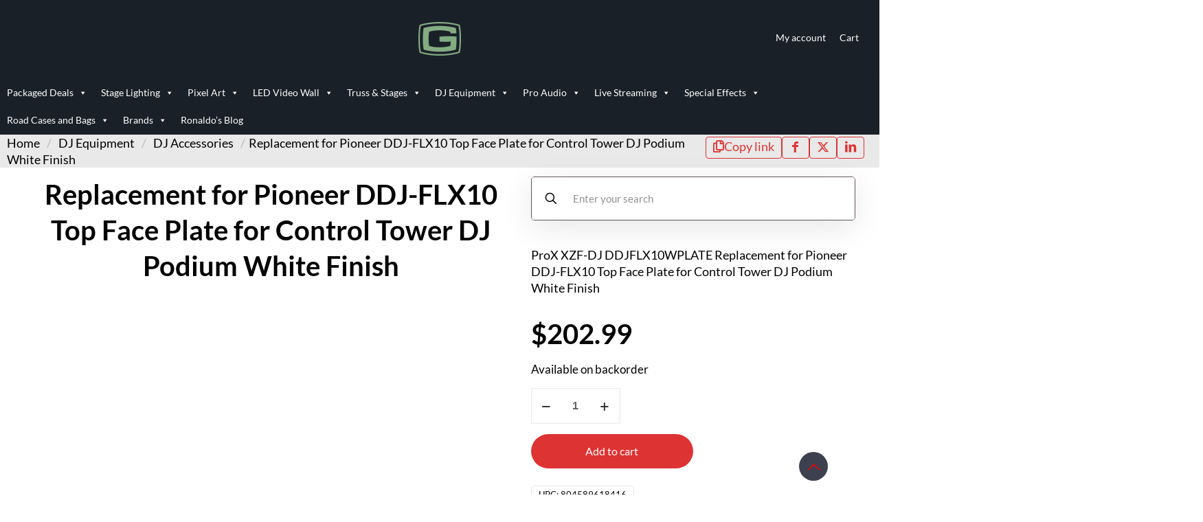

--- FILE ---
content_type: text/html; charset=UTF-8
request_url: https://gtrdirect.ca/product/replacement-for-pioneer-ddj-flx10-top-face-plate-for-control-tower-dj-podium-white-finish/
body_size: 51754
content:
<!DOCTYPE html><html lang="en-US" class="no-js " ><head><script data-no-optimize="1">var litespeed_docref=sessionStorage.getItem("litespeed_docref");litespeed_docref&&(Object.defineProperty(document,"referrer",{get:function(){return litespeed_docref}}),sessionStorage.removeItem("litespeed_docref"));</script> <meta charset="UTF-8" /><meta name='robots' content='index, follow, max-image-preview:large, max-snippet:-1, max-video-preview:-1' /><style>img:is([sizes="auto" i], [sizes^="auto," i]) { contain-intrinsic-size: 3000px 1500px }</style> <script type="litespeed/javascript">(function(w,d,s,l,i){w[l]=w[l]||[];w[l].push({'gtm.start':new Date().getTime(),event:'gtm.js'});var f=d.getElementsByTagName(s)[0],j=d.createElement(s),dl=l!='dataLayer'?'&l='+l:'';j.async=!0;j.src='https://www.googletagmanager.com/gtm.js?id='+i+dl;f.parentNode.insertBefore(j,f)})(window,document,'script','dataLayer','GTM-PXQC2N6V')</script> <meta name="format-detection" content="telephone=no"><meta name="viewport" content="width=device-width, initial-scale=1" /><link rel="shortcut icon" href="https://gtrdirect.ca/wp-content/uploads/2016/01/favicon.png" type="image/x-icon" /><meta name="theme-color" content="#ffffff" media="(prefers-color-scheme: light)"><meta name="theme-color" content="#330a0a" media="(prefers-color-scheme: dark)"> <script type="litespeed/javascript">window._wca=window._wca||[]</script> <title>Replacement for Pioneer DDJ-FLX10 Top Face Plate for Control Tower DJ Podium White Finish</title><meta name="description" content="ProX XZF-DJ DDJFLX10WPLATE Replacement for Pioneer DDJ-FLX10 Top Face Plate for Control Tower DJ Podium White Finish" /><link rel="canonical" href="https://gtrdirect.ca/product/replacement-for-pioneer-ddj-flx10-top-face-plate-for-control-tower-dj-podium-white-finish/" /><meta property="og:locale" content="en_US" /><meta property="og:type" content="product" /><meta property="og:title" content="Replacement for Pioneer DDJ-FLX10 Top Face Plate for Control Tower DJ Podium White Finish" /><meta property="og:description" content="ProX XZF-DJ DDJFLX10WPLATE Replacement for Pioneer DDJ-FLX10 Top Face Plate for Control Tower DJ Podium White Finish" /><meta property="og:url" content="https://gtrdirect.ca/product/replacement-for-pioneer-ddj-flx10-top-face-plate-for-control-tower-dj-podium-white-finish/" /><meta property="og:site_name" content="GTR Direct" /><meta property="article:modified_time" content="2026-01-06T22:26:29+00:00" /><meta property="og:image" content="https://gtrdirect.ca/wp-content/uploads/2023/10/WHITE_DJ_CONTROLLER_DEFAULT39.jpg" /><meta property="og:image:width" content="2500" /><meta property="og:image:height" content="2500" /><meta property="og:image:type" content="image/jpeg" /><meta property="og:image" content="https://gtrdirect.ca/wp-content/uploads/2023/10/XZF-DJREV7WPLATE-043381.jpg" /><meta property="og:image:width" content="2500" /><meta property="og:image:height" content="2500" /><meta property="og:image:type" content="image/jpeg" /><meta property="og:image" content="https://gtrdirect.ca/wp-content/uploads/2023/10/XZF-DJREV7WPLATE-051133.jpg" /><meta property="og:image:width" content="2500" /><meta property="og:image:height" content="2500" /><meta property="og:image:type" content="image/jpeg" /><meta property="og:image" content="https://gtrdirect.ca/wp-content/uploads/2023/10/XZF-DJREV7WPLATE-061864.jpg" /><meta property="og:image:width" content="2500" /><meta property="og:image:height" content="2500" /><meta property="og:image:type" content="image/jpeg" /><meta name="twitter:card" content="summary_large_image" /><meta name="twitter:label1" content="Price" /><meta name="twitter:data1" content="&#036;202.99" /><meta name="twitter:label2" content="Availability" /><meta name="twitter:data2" content="On backorder" /> <script type="application/ld+json" class="yoast-schema-graph">{"@context":"https://schema.org","@graph":[{"@type":["WebPage","ItemPage"],"@id":"https://gtrdirect.ca/product/replacement-for-pioneer-ddj-flx10-top-face-plate-for-control-tower-dj-podium-white-finish/","url":"https://gtrdirect.ca/product/replacement-for-pioneer-ddj-flx10-top-face-plate-for-control-tower-dj-podium-white-finish/","name":"Replacement for Pioneer DDJ-FLX10 Top Face Plate for Control Tower DJ Podium White Finish","isPartOf":{"@id":"https://gtrdirect.ca/#website"},"primaryImageOfPage":{"@id":"https://gtrdirect.ca/product/replacement-for-pioneer-ddj-flx10-top-face-plate-for-control-tower-dj-podium-white-finish/#primaryimage"},"image":{"@id":"https://gtrdirect.ca/product/replacement-for-pioneer-ddj-flx10-top-face-plate-for-control-tower-dj-podium-white-finish/#primaryimage"},"thumbnailUrl":"https://gtrdirect.ca/wp-content/uploads/2023/10/WHITE_DJ_CONTROLLER_DEFAULT39.jpg","description":"ProX XZF-DJ DDJFLX10WPLATE Replacement for Pioneer DDJ-FLX10 Top Face Plate for Control Tower DJ Podium White Finish","breadcrumb":{"@id":"https://gtrdirect.ca/product/replacement-for-pioneer-ddj-flx10-top-face-plate-for-control-tower-dj-podium-white-finish/#breadcrumb"},"inLanguage":"en-US","potentialAction":{"@type":"BuyAction","target":"https://gtrdirect.ca/product/replacement-for-pioneer-ddj-flx10-top-face-plate-for-control-tower-dj-podium-white-finish/"}},{"@type":"ImageObject","inLanguage":"en-US","@id":"https://gtrdirect.ca/product/replacement-for-pioneer-ddj-flx10-top-face-plate-for-control-tower-dj-podium-white-finish/#primaryimage","url":"https://gtrdirect.ca/wp-content/uploads/2023/10/WHITE_DJ_CONTROLLER_DEFAULT39.jpg","contentUrl":"https://gtrdirect.ca/wp-content/uploads/2023/10/WHITE_DJ_CONTROLLER_DEFAULT39.jpg","width":2500,"height":2500},{"@type":"BreadcrumbList","@id":"https://gtrdirect.ca/product/replacement-for-pioneer-ddj-flx10-top-face-plate-for-control-tower-dj-podium-white-finish/#breadcrumb","itemListElement":[{"@type":"ListItem","position":1,"name":"Home","item":"https://gtrdirect.ca/"},{"@type":"ListItem","position":2,"name":"shop","item":"https://gtrdirect.ca/shop/"},{"@type":"ListItem","position":3,"name":"Replacement for Pioneer DDJ-FLX10 Top Face Plate for Control Tower DJ Podium White Finish"}]},{"@type":"WebSite","@id":"https://gtrdirect.ca/#website","url":"https://gtrdirect.ca/","name":"GTR Direct","description":"Pro Stage Lighting Truss LED Video wall online store","publisher":{"@id":"https://gtrdirect.ca/#organization"},"potentialAction":[{"@type":"SearchAction","target":{"@type":"EntryPoint","urlTemplate":"https://gtrdirect.ca/?s={search_term_string}"},"query-input":{"@type":"PropertyValueSpecification","valueRequired":true,"valueName":"search_term_string"}}],"inLanguage":"en-US"},{"@type":"Organization","@id":"https://gtrdirect.ca/#organization","name":"GTR Direct","url":"https://gtrdirect.ca/","logo":{"@type":"ImageObject","inLanguage":"en-US","@id":"https://gtrdirect.ca/#/schema/logo/image/","url":"https://gtrdirect.ca/wp-content/uploads/source.png","contentUrl":"https://gtrdirect.ca/wp-content/uploads/source.png","width":62,"height":62,"caption":"GTR Direct"},"image":{"@id":"https://gtrdirect.ca/#/schema/logo/image/"},"sameAs":["https://www.facebook.com/GTRINDUSTRIES/","https://www.instagram.com/gtrindustries/","https://www.linkedin.com/company/9550162","https://www.youtube.com/channel/UCTNzgJKOTE4zABg4loR--6g"]}]}</script> <meta property="product:price:amount" content="202.99" /><meta property="product:price:currency" content="CAD" /><meta property="og:availability" content="backorder" /><meta property="product:availability" content="available for order" /><meta property="product:retailer_item_id" content="XZF-DJDDJFLX10WPLATE" /><meta property="product:condition" content="new" /><link rel='dns-prefetch' href='//www.googletagmanager.com' /><link rel='dns-prefetch' href='//stats.wp.com' /><link rel="alternate" type="application/rss+xml" title="GTR Direct &raquo; Feed" href="https://gtrdirect.ca/feed/" /><link rel="alternate" type="application/rss+xml" title="GTR Direct &raquo; Comments Feed" href="https://gtrdirect.ca/comments/feed/" /><link data-optimized="2" rel="stylesheet" href="https://gtrdirect.ca/wp-content/litespeed/css/9184d17630ea1424cc47b41f6fd9c506.css?ver=04026" /><style id='classic-theme-styles-inline-css' type='text/css'>/*! This file is auto-generated */
.wp-block-button__link{color:#fff;background-color:#32373c;border-radius:9999px;box-shadow:none;text-decoration:none;padding:calc(.667em + 2px) calc(1.333em + 2px);font-size:1.125em}.wp-block-file__button{background:#32373c;color:#fff;text-decoration:none}</style><style id='jetpack-sharing-buttons-style-inline-css' type='text/css'>.jetpack-sharing-buttons__services-list{display:flex;flex-direction:row;flex-wrap:wrap;gap:0;list-style-type:none;margin:5px;padding:0}.jetpack-sharing-buttons__services-list.has-small-icon-size{font-size:12px}.jetpack-sharing-buttons__services-list.has-normal-icon-size{font-size:16px}.jetpack-sharing-buttons__services-list.has-large-icon-size{font-size:24px}.jetpack-sharing-buttons__services-list.has-huge-icon-size{font-size:36px}@media print{.jetpack-sharing-buttons__services-list{display:none!important}}.editor-styles-wrapper .wp-block-jetpack-sharing-buttons{gap:0;padding-inline-start:0}ul.jetpack-sharing-buttons__services-list.has-background{padding:1.25em 2.375em}</style><style id='global-styles-inline-css' type='text/css'>:root{--wp--preset--aspect-ratio--square: 1;--wp--preset--aspect-ratio--4-3: 4/3;--wp--preset--aspect-ratio--3-4: 3/4;--wp--preset--aspect-ratio--3-2: 3/2;--wp--preset--aspect-ratio--2-3: 2/3;--wp--preset--aspect-ratio--16-9: 16/9;--wp--preset--aspect-ratio--9-16: 9/16;--wp--preset--color--black: #000000;--wp--preset--color--cyan-bluish-gray: #abb8c3;--wp--preset--color--white: #ffffff;--wp--preset--color--pale-pink: #f78da7;--wp--preset--color--vivid-red: #cf2e2e;--wp--preset--color--luminous-vivid-orange: #ff6900;--wp--preset--color--luminous-vivid-amber: #fcb900;--wp--preset--color--light-green-cyan: #7bdcb5;--wp--preset--color--vivid-green-cyan: #00d084;--wp--preset--color--pale-cyan-blue: #8ed1fc;--wp--preset--color--vivid-cyan-blue: #0693e3;--wp--preset--color--vivid-purple: #9b51e0;--wp--preset--gradient--vivid-cyan-blue-to-vivid-purple: linear-gradient(135deg,rgba(6,147,227,1) 0%,rgb(155,81,224) 100%);--wp--preset--gradient--light-green-cyan-to-vivid-green-cyan: linear-gradient(135deg,rgb(122,220,180) 0%,rgb(0,208,130) 100%);--wp--preset--gradient--luminous-vivid-amber-to-luminous-vivid-orange: linear-gradient(135deg,rgba(252,185,0,1) 0%,rgba(255,105,0,1) 100%);--wp--preset--gradient--luminous-vivid-orange-to-vivid-red: linear-gradient(135deg,rgba(255,105,0,1) 0%,rgb(207,46,46) 100%);--wp--preset--gradient--very-light-gray-to-cyan-bluish-gray: linear-gradient(135deg,rgb(238,238,238) 0%,rgb(169,184,195) 100%);--wp--preset--gradient--cool-to-warm-spectrum: linear-gradient(135deg,rgb(74,234,220) 0%,rgb(151,120,209) 20%,rgb(207,42,186) 40%,rgb(238,44,130) 60%,rgb(251,105,98) 80%,rgb(254,248,76) 100%);--wp--preset--gradient--blush-light-purple: linear-gradient(135deg,rgb(255,206,236) 0%,rgb(152,150,240) 100%);--wp--preset--gradient--blush-bordeaux: linear-gradient(135deg,rgb(254,205,165) 0%,rgb(254,45,45) 50%,rgb(107,0,62) 100%);--wp--preset--gradient--luminous-dusk: linear-gradient(135deg,rgb(255,203,112) 0%,rgb(199,81,192) 50%,rgb(65,88,208) 100%);--wp--preset--gradient--pale-ocean: linear-gradient(135deg,rgb(255,245,203) 0%,rgb(182,227,212) 50%,rgb(51,167,181) 100%);--wp--preset--gradient--electric-grass: linear-gradient(135deg,rgb(202,248,128) 0%,rgb(113,206,126) 100%);--wp--preset--gradient--midnight: linear-gradient(135deg,rgb(2,3,129) 0%,rgb(40,116,252) 100%);--wp--preset--font-size--small: 13px;--wp--preset--font-size--medium: 20px;--wp--preset--font-size--large: 36px;--wp--preset--font-size--x-large: 42px;--wp--preset--spacing--20: 0.44rem;--wp--preset--spacing--30: 0.67rem;--wp--preset--spacing--40: 1rem;--wp--preset--spacing--50: 1.5rem;--wp--preset--spacing--60: 2.25rem;--wp--preset--spacing--70: 3.38rem;--wp--preset--spacing--80: 5.06rem;--wp--preset--shadow--natural: 6px 6px 9px rgba(0, 0, 0, 0.2);--wp--preset--shadow--deep: 12px 12px 50px rgba(0, 0, 0, 0.4);--wp--preset--shadow--sharp: 6px 6px 0px rgba(0, 0, 0, 0.2);--wp--preset--shadow--outlined: 6px 6px 0px -3px rgba(255, 255, 255, 1), 6px 6px rgba(0, 0, 0, 1);--wp--preset--shadow--crisp: 6px 6px 0px rgba(0, 0, 0, 1);}:where(.is-layout-flex){gap: 0.5em;}:where(.is-layout-grid){gap: 0.5em;}body .is-layout-flex{display: flex;}.is-layout-flex{flex-wrap: wrap;align-items: center;}.is-layout-flex > :is(*, div){margin: 0;}body .is-layout-grid{display: grid;}.is-layout-grid > :is(*, div){margin: 0;}:where(.wp-block-columns.is-layout-flex){gap: 2em;}:where(.wp-block-columns.is-layout-grid){gap: 2em;}:where(.wp-block-post-template.is-layout-flex){gap: 1.25em;}:where(.wp-block-post-template.is-layout-grid){gap: 1.25em;}.has-black-color{color: var(--wp--preset--color--black) !important;}.has-cyan-bluish-gray-color{color: var(--wp--preset--color--cyan-bluish-gray) !important;}.has-white-color{color: var(--wp--preset--color--white) !important;}.has-pale-pink-color{color: var(--wp--preset--color--pale-pink) !important;}.has-vivid-red-color{color: var(--wp--preset--color--vivid-red) !important;}.has-luminous-vivid-orange-color{color: var(--wp--preset--color--luminous-vivid-orange) !important;}.has-luminous-vivid-amber-color{color: var(--wp--preset--color--luminous-vivid-amber) !important;}.has-light-green-cyan-color{color: var(--wp--preset--color--light-green-cyan) !important;}.has-vivid-green-cyan-color{color: var(--wp--preset--color--vivid-green-cyan) !important;}.has-pale-cyan-blue-color{color: var(--wp--preset--color--pale-cyan-blue) !important;}.has-vivid-cyan-blue-color{color: var(--wp--preset--color--vivid-cyan-blue) !important;}.has-vivid-purple-color{color: var(--wp--preset--color--vivid-purple) !important;}.has-black-background-color{background-color: var(--wp--preset--color--black) !important;}.has-cyan-bluish-gray-background-color{background-color: var(--wp--preset--color--cyan-bluish-gray) !important;}.has-white-background-color{background-color: var(--wp--preset--color--white) !important;}.has-pale-pink-background-color{background-color: var(--wp--preset--color--pale-pink) !important;}.has-vivid-red-background-color{background-color: var(--wp--preset--color--vivid-red) !important;}.has-luminous-vivid-orange-background-color{background-color: var(--wp--preset--color--luminous-vivid-orange) !important;}.has-luminous-vivid-amber-background-color{background-color: var(--wp--preset--color--luminous-vivid-amber) !important;}.has-light-green-cyan-background-color{background-color: var(--wp--preset--color--light-green-cyan) !important;}.has-vivid-green-cyan-background-color{background-color: var(--wp--preset--color--vivid-green-cyan) !important;}.has-pale-cyan-blue-background-color{background-color: var(--wp--preset--color--pale-cyan-blue) !important;}.has-vivid-cyan-blue-background-color{background-color: var(--wp--preset--color--vivid-cyan-blue) !important;}.has-vivid-purple-background-color{background-color: var(--wp--preset--color--vivid-purple) !important;}.has-black-border-color{border-color: var(--wp--preset--color--black) !important;}.has-cyan-bluish-gray-border-color{border-color: var(--wp--preset--color--cyan-bluish-gray) !important;}.has-white-border-color{border-color: var(--wp--preset--color--white) !important;}.has-pale-pink-border-color{border-color: var(--wp--preset--color--pale-pink) !important;}.has-vivid-red-border-color{border-color: var(--wp--preset--color--vivid-red) !important;}.has-luminous-vivid-orange-border-color{border-color: var(--wp--preset--color--luminous-vivid-orange) !important;}.has-luminous-vivid-amber-border-color{border-color: var(--wp--preset--color--luminous-vivid-amber) !important;}.has-light-green-cyan-border-color{border-color: var(--wp--preset--color--light-green-cyan) !important;}.has-vivid-green-cyan-border-color{border-color: var(--wp--preset--color--vivid-green-cyan) !important;}.has-pale-cyan-blue-border-color{border-color: var(--wp--preset--color--pale-cyan-blue) !important;}.has-vivid-cyan-blue-border-color{border-color: var(--wp--preset--color--vivid-cyan-blue) !important;}.has-vivid-purple-border-color{border-color: var(--wp--preset--color--vivid-purple) !important;}.has-vivid-cyan-blue-to-vivid-purple-gradient-background{background: var(--wp--preset--gradient--vivid-cyan-blue-to-vivid-purple) !important;}.has-light-green-cyan-to-vivid-green-cyan-gradient-background{background: var(--wp--preset--gradient--light-green-cyan-to-vivid-green-cyan) !important;}.has-luminous-vivid-amber-to-luminous-vivid-orange-gradient-background{background: var(--wp--preset--gradient--luminous-vivid-amber-to-luminous-vivid-orange) !important;}.has-luminous-vivid-orange-to-vivid-red-gradient-background{background: var(--wp--preset--gradient--luminous-vivid-orange-to-vivid-red) !important;}.has-very-light-gray-to-cyan-bluish-gray-gradient-background{background: var(--wp--preset--gradient--very-light-gray-to-cyan-bluish-gray) !important;}.has-cool-to-warm-spectrum-gradient-background{background: var(--wp--preset--gradient--cool-to-warm-spectrum) !important;}.has-blush-light-purple-gradient-background{background: var(--wp--preset--gradient--blush-light-purple) !important;}.has-blush-bordeaux-gradient-background{background: var(--wp--preset--gradient--blush-bordeaux) !important;}.has-luminous-dusk-gradient-background{background: var(--wp--preset--gradient--luminous-dusk) !important;}.has-pale-ocean-gradient-background{background: var(--wp--preset--gradient--pale-ocean) !important;}.has-electric-grass-gradient-background{background: var(--wp--preset--gradient--electric-grass) !important;}.has-midnight-gradient-background{background: var(--wp--preset--gradient--midnight) !important;}.has-small-font-size{font-size: var(--wp--preset--font-size--small) !important;}.has-medium-font-size{font-size: var(--wp--preset--font-size--medium) !important;}.has-large-font-size{font-size: var(--wp--preset--font-size--large) !important;}.has-x-large-font-size{font-size: var(--wp--preset--font-size--x-large) !important;}
:where(.wp-block-post-template.is-layout-flex){gap: 1.25em;}:where(.wp-block-post-template.is-layout-grid){gap: 1.25em;}
:where(.wp-block-columns.is-layout-flex){gap: 2em;}:where(.wp-block-columns.is-layout-grid){gap: 2em;}
:root :where(.wp-block-pullquote){font-size: 1.5em;line-height: 1.6;}</style><style id='woof-inline-css' type='text/css'>.woof_products_top_panel li span, .woof_products_top_panel2 li span{background: url(https://gtrdirect.ca/wp-content/plugins/woocommerce-products-filter/img/delete.png);background-size: 14px 14px;background-repeat: no-repeat;background-position: right;}
.woof_edit_view{
                    display: none;
                }</style><style id='woocommerce-layout-inline-css' type='text/css'>.infinite-scroll .woocommerce-pagination {
		display: none;
	}</style><style id='woocommerce-inline-inline-css' type='text/css'>.woocommerce form .form-row .required { visibility: visible; }</style><style id='dashicons-inline-css' type='text/css'>[data-font="Dashicons"]:before {font-family: 'Dashicons' !important;content: attr(data-icon) !important;speak: none !important;font-weight: normal !important;font-variant: normal !important;text-transform: none !important;line-height: 1 !important;font-style: normal !important;-webkit-font-smoothing: antialiased !important;-moz-osx-font-smoothing: grayscale !important;}</style><style id='mfn-dynamic-inline-css' type='text/css'>#Footer{background-image:url(https://gtrdirect.ca/wp-content/uploads/2019/10/3000px-transparent-background-e1570667566543.png);background-repeat:no-repeat;background-position:right bottom}
html{background-color:#FFFFFF}#Wrapper,#Content,.mfn-popup .mfn-popup-content,.mfn-off-canvas-sidebar .mfn-off-canvas-content-wrapper,.mfn-cart-holder,.mfn-header-login,#Top_bar .search_wrapper,#Top_bar .top_bar_right .mfn-live-search-box,.column_livesearch .mfn-live-search-wrapper,.column_livesearch .mfn-live-search-box{background-color:#FFFFFF}.layout-boxed.mfn-bebuilder-header.mfn-ui #Wrapper .mfn-only-sample-content{background-color:#FFFFFF}body:not(.template-slider) #Header{min-height:0px}body.header-below:not(.template-slider) #Header{padding-top:0px}.has-search-overlay.search-overlay-opened #search-overlay{background-color:rgba(0,0,0,0.6)}.has-search-blur.search-overlay-opened #Wrapper::after{backdrop-filter:blur(6px)}.elementor-page.elementor-default #Content .the_content .section_wrapper{max-width:100%}.elementor-page.elementor-default #Content .section.the_content{width:100%}.elementor-page.elementor-default #Content .section_wrapper .the_content_wrapper{margin-left:0;margin-right:0;width:100%}body,span.date_label,.timeline_items li h3 span,input[type="date"],input[type="text"],input[type="password"],input[type="tel"],input[type="email"],input[type="url"],textarea,select,.offer_li .title h3,.mfn-menu-item-megamenu{font-family:"Lato"}.lead,.big{font-family:"Poppins"}#menu > ul > li > a,#overlay-menu ul li a{font-family:"Lato"}#Subheader .title{font-family:"Lato"}h1,h2,h3,h4,.text-logo #logo{font-family:"Lato"}h5,h6{font-family:"Lato"}blockquote{font-family:"Lato"}.chart_box .chart .num,.counter .desc_wrapper .number-wrapper,.how_it_works .image .number,.pricing-box .plan-header .price,.quick_fact .number-wrapper,.woocommerce .product div.entry-summary .price{font-family:"Lato"}body,.mfn-menu-item-megamenu{font-size:18px;line-height:24px;font-weight:400;letter-spacing:0px}.lead,.big{font-size:16px;line-height:28px;font-weight:400;letter-spacing:0px}#menu > ul > li > a,#overlay-menu ul li a{font-size:15px;font-weight:400;letter-spacing:0px}#overlay-menu ul li a{line-height:22.5px}#Subheader .title{font-size:25px;line-height:25px;font-weight:400;letter-spacing:0px}h1,.text-logo #logo{font-size:40px;line-height:52px;font-weight:700;letter-spacing:0px}h2{font-size:25px;line-height:36px;font-weight:700;letter-spacing:0px}h3,.woocommerce ul.products li.product h3,.woocommerce #customer_login h2{font-size:22px;line-height:27px;font-weight:700;letter-spacing:0px}h4,.woocommerce .woocommerce-order-details__title,.woocommerce .wc-bacs-bank-details-heading,.woocommerce .woocommerce-customer-details h2{font-size:18px;line-height:26px;font-weight:700;letter-spacing:0px}h5{font-size:14px;line-height:19px;font-weight:700;letter-spacing:0px}h6{font-size:12px;line-height:19px;font-weight:400;letter-spacing:0px}#Intro .intro-title{font-size:70px;line-height:70px;font-weight:700;letter-spacing:0px}@media only screen and (min-width:768px) and (max-width:959px){body,.mfn-menu-item-megamenu{font-size:15px;line-height:20px;font-weight:400;letter-spacing:0px}.lead,.big{font-size:14px;line-height:24px;font-weight:400;letter-spacing:0px}#menu > ul > li > a,#overlay-menu ul li a{font-size:13px;font-weight:400;letter-spacing:0px}#overlay-menu ul li a{line-height:19.5px}#Subheader .title{font-size:21px;line-height:21px;font-weight:400;letter-spacing:0px}h1,.text-logo #logo{font-size:34px;line-height:44px;font-weight:700;letter-spacing:0px}h2{font-size:21px;line-height:31px;font-weight:700;letter-spacing:0px}h3,.woocommerce ul.products li.product h3,.woocommerce #customer_login h2{font-size:19px;line-height:23px;font-weight:700;letter-spacing:0px}h4,.woocommerce .woocommerce-order-details__title,.woocommerce .wc-bacs-bank-details-heading,.woocommerce .woocommerce-customer-details h2{font-size:15px;line-height:22px;font-weight:700;letter-spacing:0px}h5{font-size:13px;line-height:19px;font-weight:700;letter-spacing:0px}h6{font-size:13px;line-height:19px;font-weight:400;letter-spacing:0px}#Intro .intro-title{font-size:60px;line-height:60px;font-weight:700;letter-spacing:0px}blockquote{font-size:15px}.chart_box .chart .num{font-size:45px;line-height:45px}.counter .desc_wrapper .number-wrapper{font-size:45px;line-height:45px}.counter .desc_wrapper .title{font-size:14px;line-height:18px}.faq .question .title{font-size:14px}.fancy_heading .title{font-size:38px;line-height:38px}.offer .offer_li .desc_wrapper .title h3{font-size:32px;line-height:32px}.offer_thumb_ul li.offer_thumb_li .desc_wrapper .title h3{font-size:32px;line-height:32px}.pricing-box .plan-header h2{font-size:27px;line-height:27px}.pricing-box .plan-header .price > span{font-size:40px;line-height:40px}.pricing-box .plan-header .price sup.currency{font-size:18px;line-height:18px}.pricing-box .plan-header .price sup.period{font-size:14px;line-height:14px}.quick_fact .number-wrapper{font-size:80px;line-height:80px}.trailer_box .desc h2{font-size:27px;line-height:27px}.widget > h3{font-size:17px;line-height:20px}}@media only screen and (min-width:480px) and (max-width:767px){body,.mfn-menu-item-megamenu{font-size:14px;line-height:19px;font-weight:400;letter-spacing:0px}.lead,.big{font-size:13px;line-height:21px;font-weight:400;letter-spacing:0px}#menu > ul > li > a,#overlay-menu ul li a{font-size:13px;font-weight:400;letter-spacing:0px}#overlay-menu ul li a{line-height:19.5px}#Subheader .title{font-size:19px;line-height:19px;font-weight:400;letter-spacing:0px}h1,.text-logo #logo{font-size:30px;line-height:39px;font-weight:700;letter-spacing:0px}h2{font-size:19px;line-height:27px;font-weight:700;letter-spacing:0px}h3,.woocommerce ul.products li.product h3,.woocommerce #customer_login h2{font-size:17px;line-height:20px;font-weight:700;letter-spacing:0px}h4,.woocommerce .woocommerce-order-details__title,.woocommerce .wc-bacs-bank-details-heading,.woocommerce .woocommerce-customer-details h2{font-size:14px;line-height:20px;font-weight:700;letter-spacing:0px}h5{font-size:13px;line-height:19px;font-weight:700;letter-spacing:0px}h6{font-size:13px;line-height:19px;font-weight:400;letter-spacing:0px}#Intro .intro-title{font-size:53px;line-height:53px;font-weight:700;letter-spacing:0px}blockquote{font-size:14px}.chart_box .chart .num{font-size:40px;line-height:40px}.counter .desc_wrapper .number-wrapper{font-size:40px;line-height:40px}.counter .desc_wrapper .title{font-size:13px;line-height:16px}.faq .question .title{font-size:13px}.fancy_heading .title{font-size:34px;line-height:34px}.offer .offer_li .desc_wrapper .title h3{font-size:28px;line-height:28px}.offer_thumb_ul li.offer_thumb_li .desc_wrapper .title h3{font-size:28px;line-height:28px}.pricing-box .plan-header h2{font-size:24px;line-height:24px}.pricing-box .plan-header .price > span{font-size:34px;line-height:34px}.pricing-box .plan-header .price sup.currency{font-size:16px;line-height:16px}.pricing-box .plan-header .price sup.period{font-size:13px;line-height:13px}.quick_fact .number-wrapper{font-size:70px;line-height:70px}.trailer_box .desc h2{font-size:24px;line-height:24px}.widget > h3{font-size:16px;line-height:19px}}@media only screen and (max-width:479px){body,.mfn-menu-item-megamenu{font-size:13px;line-height:19px;font-weight:400;letter-spacing:0px}.lead,.big{font-size:13px;line-height:19px;font-weight:400;letter-spacing:0px}#menu > ul > li > a,#overlay-menu ul li a{font-size:13px;font-weight:400;letter-spacing:0px}#overlay-menu ul li a{line-height:19.5px}#Subheader .title{font-size:15px;line-height:19px;font-weight:400;letter-spacing:0px}h1,.text-logo #logo{font-size:24px;line-height:31px;font-weight:700;letter-spacing:0px}h2{font-size:15px;line-height:22px;font-weight:700;letter-spacing:0px}h3,.woocommerce ul.products li.product h3,.woocommerce #customer_login h2{font-size:13px;line-height:19px;font-weight:700;letter-spacing:0px}h4,.woocommerce .woocommerce-order-details__title,.woocommerce .wc-bacs-bank-details-heading,.woocommerce .woocommerce-customer-details h2{font-size:13px;line-height:19px;font-weight:700;letter-spacing:0px}h5{font-size:13px;line-height:19px;font-weight:700;letter-spacing:0px}h6{font-size:13px;line-height:19px;font-weight:400;letter-spacing:0px}#Intro .intro-title{font-size:42px;line-height:42px;font-weight:700;letter-spacing:0px}blockquote{font-size:13px}.chart_box .chart .num{font-size:35px;line-height:35px}.counter .desc_wrapper .number-wrapper{font-size:35px;line-height:35px}.counter .desc_wrapper .title{font-size:13px;line-height:26px}.faq .question .title{font-size:13px}.fancy_heading .title{font-size:30px;line-height:30px}.offer .offer_li .desc_wrapper .title h3{font-size:26px;line-height:26px}.offer_thumb_ul li.offer_thumb_li .desc_wrapper .title h3{font-size:26px;line-height:26px}.pricing-box .plan-header h2{font-size:21px;line-height:21px}.pricing-box .plan-header .price > span{font-size:32px;line-height:32px}.pricing-box .plan-header .price sup.currency{font-size:14px;line-height:14px}.pricing-box .plan-header .price sup.period{font-size:13px;line-height:13px}.quick_fact .number-wrapper{font-size:60px;line-height:60px}.trailer_box .desc h2{font-size:21px;line-height:21px}.widget > h3{font-size:15px;line-height:18px}}.with_aside .sidebar.columns{width:17%}.with_aside .sections_group{width:83%}.aside_both .sidebar.columns{width:12%}.aside_both .sidebar.sidebar-1{margin-left:-88%}.aside_both .sections_group{width:76%;margin-left:12%}@media only screen and (min-width:1240px){#Wrapper,.with_aside .content_wrapper{max-width:1920px}body.layout-boxed.mfn-header-scrolled .mfn-header-tmpl.mfn-sticky-layout-width{max-width:1920px;left:0;right:0;margin-left:auto;margin-right:auto}body.layout-boxed:not(.mfn-header-scrolled) .mfn-header-tmpl.mfn-header-layout-width,body.layout-boxed .mfn-header-tmpl.mfn-header-layout-width:not(.mfn-hasSticky){max-width:1920px;left:0;right:0;margin-left:auto;margin-right:auto}body.layout-boxed.mfn-bebuilder-header.mfn-ui .mfn-only-sample-content{max-width:1920px;margin-left:auto;margin-right:auto}.section_wrapper,.container{max-width:1900px}.layout-boxed.header-boxed #Top_bar.is-sticky{max-width:1920px}}@media only screen and (max-width:767px){#Wrapper{max-width:calc(100% - 27px)}.content_wrapper .section_wrapper,.container,.four.columns .widget-area{max-width:550px !important;padding-left:13px;padding-right:13px}} body .pswp .pswp__caption{display:none}body{--mfn-button-font-family:inherit;--mfn-button-font-size:16px;--mfn-button-font-weight:400;--mfn-button-font-style:inherit;--mfn-button-letter-spacing:0px;--mfn-button-padding:16px 35px 16px 35px;--mfn-button-border-width:0;--mfn-button-border-radius:25px 25px 25px 25px;--mfn-button-gap:10px;--mfn-button-transition:0.2s;--mfn-button-color:#ffffff;--mfn-button-color-hover:#ffffff;--mfn-button-bg:#dd3333;--mfn-button-bg-hover:#9a1313;--mfn-button-border-color:transparent;--mfn-button-border-color-hover:transparent;--mfn-button-icon-color:#ffffff;--mfn-button-icon-color-hover:#ffffff;--mfn-button-box-shadow:unset;--mfn-button-theme-color:#ffffff;--mfn-button-theme-color-hover:#ffffff;--mfn-button-theme-bg:#dd3333;--mfn-button-theme-bg-hover:#9a1313;--mfn-button-theme-border-color:transparent;--mfn-button-theme-border-color-hover:transparent;--mfn-button-theme-icon-color:#ffffff;--mfn-button-theme-icon-color-hover:#ffffff;--mfn-button-theme-box-shadow:unset;--mfn-button-shop-color:#ffffff;--mfn-button-shop-color-hover:#ffffff;--mfn-button-shop-bg:#dd3333;--mfn-button-shop-bg-hover:#9a1313;--mfn-button-shop-border-color:transparent;--mfn-button-shop-border-color-hover:transparent;--mfn-button-shop-icon-color:#626262;--mfn-button-shop-icon-color-hover:#626262;--mfn-button-shop-box-shadow:unset;--mfn-button-action-color:#747474;--mfn-button-action-color-hover:#747474;--mfn-button-action-bg:#e0e0e0;--mfn-button-action-bg-hover:#d3d3d3;--mfn-button-action-border-color:transparent;--mfn-button-action-border-color-hover:transparent;--mfn-button-action-icon-color:#626262;--mfn-button-action-icon-color-hover:#626262;--mfn-button-action-box-shadow:unset}@media only screen and (max-width:959px){body{}}@media only screen and (max-width:768px){body{}}.mfn-cookies{--mfn-gdpr2-container-text-color:#626262;--mfn-gdpr2-container-strong-color:#07070a;--mfn-gdpr2-container-bg:#ffffff;--mfn-gdpr2-container-overlay:rgba(25,37,48,0.6);--mfn-gdpr2-details-box-bg:#fbfbfb;--mfn-gdpr2-details-switch-bg:#00032a;--mfn-gdpr2-details-switch-bg-active:#5acb65;--mfn-gdpr2-tabs-text-color:#07070a;--mfn-gdpr2-tabs-text-color-active:#0089f7;--mfn-gdpr2-tabs-border:rgba(8,8,14,0.1);--mfn-gdpr2-buttons-box-bg:#fbfbfb}#Top_bar #logo,.header-fixed #Top_bar #logo,.header-plain #Top_bar #logo,.header-transparent #Top_bar #logo{height:52px;line-height:52px;padding:26px 0}.logo-overflow #Top_bar:not(.is-sticky) .logo{height:104px}#Top_bar .menu > li > a{padding:22px 0}.menu-highlight:not(.header-creative) #Top_bar .menu > li > a{margin:27px 0}.header-plain:not(.menu-highlight) #Top_bar .menu > li > a span:not(.description){line-height:104px}.header-fixed #Top_bar .menu > li > a{padding:37px 0}@media only screen and (max-width:767px){.mobile-header-mini #Top_bar #logo{height:50px!important;line-height:50px!important;margin:5px 0}}#Top_bar #logo img.svg{width:100px}.image_frame,.wp-caption{border-width:2px}.alert{border-radius:0px}#Top_bar .top_bar_right .top-bar-right-input input{width:200px}.mfn-live-search-box .mfn-live-search-list{max-height:300px}#Side_slide{right:-226px;width:226px}#Side_slide.left{left:-226px}.blog-teaser li .desc-wrapper .desc{background-position-y:-1px}.mfn-free-delivery-info{--mfn-free-delivery-bar:#dd3333;--mfn-free-delivery-bg:rgba(0,0,0,0.1);--mfn-free-delivery-achieved:#dd3333}#back_to_top i{color:#65666C}@media only screen and ( max-width:767px ){}@media only screen and (min-width:768px){body:not(.header-simple) #Top_bar #menu{display:block!important}.tr-menu #Top_bar #menu{background:none!important}#Top_bar .menu > li > ul.mfn-megamenu > li{float:left}#Top_bar .menu > li > ul.mfn-megamenu > li.mfn-megamenu-cols-1{width:100%}#Top_bar .menu > li > ul.mfn-megamenu > li.mfn-megamenu-cols-2{width:50%}#Top_bar .menu > li > ul.mfn-megamenu > li.mfn-megamenu-cols-3{width:33.33%}#Top_bar .menu > li > ul.mfn-megamenu > li.mfn-megamenu-cols-4{width:25%}#Top_bar .menu > li > ul.mfn-megamenu > li.mfn-megamenu-cols-5{width:20%}#Top_bar .menu > li > ul.mfn-megamenu > li.mfn-megamenu-cols-6{width:16.66%}#Top_bar .menu > li > ul.mfn-megamenu > li > ul{display:block!important;position:inherit;left:auto;top:auto;border-width:0 1px 0 0}#Top_bar .menu > li > ul.mfn-megamenu > li:last-child > ul{border:0}#Top_bar .menu > li > ul.mfn-megamenu > li > ul li{width:auto}#Top_bar .menu > li > ul.mfn-megamenu a.mfn-megamenu-title{text-transform:uppercase;font-weight:400;background:none}#Top_bar .menu > li > ul.mfn-megamenu a .menu-arrow{display:none}.menuo-right #Top_bar .menu > li > ul.mfn-megamenu{left:0;width:98%!important;margin:0 1%;padding:20px 0}.menuo-right #Top_bar .menu > li > ul.mfn-megamenu-bg{box-sizing:border-box}#Top_bar .menu > li > ul.mfn-megamenu-bg{padding:20px 166px 20px 20px;background-repeat:no-repeat;background-position:right bottom}.rtl #Top_bar .menu > li > ul.mfn-megamenu-bg{padding-left:166px;padding-right:20px;background-position:left bottom}#Top_bar .menu > li > ul.mfn-megamenu-bg > li{background:none}#Top_bar .menu > li > ul.mfn-megamenu-bg > li a{border:none}#Top_bar .menu > li > ul.mfn-megamenu-bg > li > ul{background:none!important;-webkit-box-shadow:0 0 0 0;-moz-box-shadow:0 0 0 0;box-shadow:0 0 0 0}.mm-vertical #Top_bar .container{position:relative}.mm-vertical #Top_bar .top_bar_left{position:static}.mm-vertical #Top_bar .menu > li ul{box-shadow:0 0 0 0 transparent!important;background-image:none}.mm-vertical #Top_bar .menu > li > ul.mfn-megamenu{padding:20px 0}.mm-vertical.header-plain #Top_bar .menu > li > ul.mfn-megamenu{width:100%!important;margin:0}.mm-vertical #Top_bar .menu > li > ul.mfn-megamenu > li{display:table-cell;float:none!important;width:10%;padding:0 15px;border-right:1px solid rgba(0,0,0,0.05)}.mm-vertical #Top_bar .menu > li > ul.mfn-megamenu > li:last-child{border-right-width:0}.mm-vertical #Top_bar .menu > li > ul.mfn-megamenu > li.hide-border{border-right-width:0}.mm-vertical #Top_bar .menu > li > ul.mfn-megamenu > li a{border-bottom-width:0;padding:9px 15px;line-height:120%}.mm-vertical #Top_bar .menu > li > ul.mfn-megamenu a.mfn-megamenu-title{font-weight:700}.rtl .mm-vertical #Top_bar .menu > li > ul.mfn-megamenu > li:first-child{border-right-width:0}.rtl .mm-vertical #Top_bar .menu > li > ul.mfn-megamenu > li:last-child{border-right-width:1px}body.header-shop #Top_bar #menu{display:flex!important;background-color:transparent}.header-shop #Top_bar.is-sticky .top_bar_row_second{display:none}.header-plain:not(.menuo-right) #Header .top_bar_left{width:auto!important}.header-stack.header-center #Top_bar #menu{display:inline-block!important}.header-simple #Top_bar #menu{display:none;height:auto;width:300px;bottom:auto;top:100%;right:1px;position:absolute;margin:0}.header-simple #Header a.responsive-menu-toggle{display:block;right:10px}.header-simple #Top_bar #menu > ul{width:100%;float:left}.header-simple #Top_bar #menu ul li{width:100%;padding-bottom:0;border-right:0;position:relative}.header-simple #Top_bar #menu ul li a{padding:0 20px;margin:0;display:block;height:auto;line-height:normal;border:none}.header-simple #Top_bar #menu ul li a:not(.menu-toggle):after{display:none}.header-simple #Top_bar #menu ul li a span{border:none;line-height:44px;display:inline;padding:0}.header-simple #Top_bar #menu ul li.submenu .menu-toggle{display:block;position:absolute;right:0;top:0;width:44px;height:44px;line-height:44px;font-size:30px;font-weight:300;text-align:center;cursor:pointer;color:#444;opacity:0.33;transform:unset}.header-simple #Top_bar #menu ul li.submenu .menu-toggle:after{content:"+";position:static}.header-simple #Top_bar #menu ul li.hover > .menu-toggle:after{content:"-"}.header-simple #Top_bar #menu ul li.hover a{border-bottom:0}.header-simple #Top_bar #menu ul.mfn-megamenu li .menu-toggle{display:none}.header-simple #Top_bar #menu ul li ul{position:relative!important;left:0!important;top:0;padding:0;margin:0!important;width:auto!important;background-image:none}.header-simple #Top_bar #menu ul li ul li{width:100%!important;display:block;padding:0}.header-simple #Top_bar #menu ul li ul li a{padding:0 20px 0 30px}.header-simple #Top_bar #menu ul li ul li a .menu-arrow{display:none}.header-simple #Top_bar #menu ul li ul li a span{padding:0}.header-simple #Top_bar #menu ul li ul li a span:after{display:none!important}.header-simple #Top_bar .menu > li > ul.mfn-megamenu a.mfn-megamenu-title{text-transform:uppercase;font-weight:400}.header-simple #Top_bar .menu > li > ul.mfn-megamenu > li > ul{display:block!important;position:inherit;left:auto;top:auto}.header-simple #Top_bar #menu ul li ul li ul{border-left:0!important;padding:0;top:0}.header-simple #Top_bar #menu ul li ul li ul li a{padding:0 20px 0 40px}.rtl.header-simple #Top_bar #menu{left:1px;right:auto}.rtl.header-simple #Top_bar a.responsive-menu-toggle{left:10px;right:auto}.rtl.header-simple #Top_bar #menu ul li.submenu .menu-toggle{left:0;right:auto}.rtl.header-simple #Top_bar #menu ul li ul{left:auto!important;right:0!important}.rtl.header-simple #Top_bar #menu ul li ul li a{padding:0 30px 0 20px}.rtl.header-simple #Top_bar #menu ul li ul li ul li a{padding:0 40px 0 20px}.menu-highlight #Top_bar .menu > li{margin:0 2px}.menu-highlight:not(.header-creative) #Top_bar .menu > li > a{padding:0;-webkit-border-radius:5px;border-radius:5px}.menu-highlight #Top_bar .menu > li > a:after{display:none}.menu-highlight #Top_bar .menu > li > a span:not(.description){line-height:50px}.menu-highlight #Top_bar .menu > li > a span.description{display:none}.menu-highlight.header-stack #Top_bar .menu > li > a{margin:10px 0!important}.menu-highlight.header-stack #Top_bar .menu > li > a span:not(.description){line-height:40px}.menu-highlight.header-simple #Top_bar #menu ul li,.menu-highlight.header-creative #Top_bar #menu ul li{margin:0}.menu-highlight.header-simple #Top_bar #menu ul li > a,.menu-highlight.header-creative #Top_bar #menu ul li > a{-webkit-border-radius:0;border-radius:0}.menu-highlight:not(.header-fixed):not(.header-simple) #Top_bar.is-sticky .menu > li > a{margin:10px 0!important;padding:5px 0!important}.menu-highlight:not(.header-fixed):not(.header-simple) #Top_bar.is-sticky .menu > li > a span{line-height:30px!important}.header-modern.menu-highlight.menuo-right .menu_wrapper{margin-right:20px}.menu-line-below #Top_bar .menu > li > a:not(.menu-toggle):after{top:auto;bottom:-4px}.menu-line-below #Top_bar.is-sticky .menu > li > a:not(.menu-toggle):after{top:auto;bottom:-4px}.menu-line-below-80 #Top_bar:not(.is-sticky) .menu > li > a:not(.menu-toggle):after{height:4px;left:10%;top:50%;margin-top:20px;width:80%}.menu-line-below-80-1 #Top_bar:not(.is-sticky) .menu > li > a:not(.menu-toggle):after{height:1px;left:10%;top:50%;margin-top:20px;width:80%}.menu-link-color #Top_bar .menu > li > a:not(.menu-toggle):after{display:none!important}.menu-arrow-top #Top_bar .menu > li > a:after{background:none repeat scroll 0 0 rgba(0,0,0,0)!important;border-color:#ccc transparent transparent;border-style:solid;border-width:7px 7px 0;display:block;height:0;left:50%;margin-left:-7px;top:0!important;width:0}.menu-arrow-top #Top_bar.is-sticky .menu > li > a:after{top:0!important}.menu-arrow-bottom #Top_bar .menu > li > a:after{background:none!important;border-color:transparent transparent #ccc;border-style:solid;border-width:0 7px 7px;display:block;height:0;left:50%;margin-left:-7px;top:auto;bottom:0;width:0}.menu-arrow-bottom #Top_bar.is-sticky .menu > li > a:after{top:auto;bottom:0}.menuo-no-borders #Top_bar .menu > li > a span{border-width:0!important}.menuo-no-borders #Header_creative #Top_bar .menu > li > a span{border-bottom-width:0}.menuo-no-borders.header-plain #Top_bar a#header_cart,.menuo-no-borders.header-plain #Top_bar a#search_button,.menuo-no-borders.header-plain #Top_bar .wpml-languages,.menuo-no-borders.header-plain #Top_bar a.action_button{border-width:0}.menuo-right #Top_bar .menu_wrapper{float:right}.menuo-right.header-stack:not(.header-center) #Top_bar .menu_wrapper{margin-right:150px}body.header-creative{padding-left:50px}body.header-creative.header-open{padding-left:250px}body.error404,body.under-construction,body.elementor-maintenance-mode,body.template-blank,body.under-construction.header-rtl.header-creative.header-open{padding-left:0!important;padding-right:0!important}.header-creative.footer-fixed #Footer,.header-creative.footer-sliding #Footer,.header-creative.footer-stick #Footer.is-sticky{box-sizing:border-box;padding-left:50px}.header-open.footer-fixed #Footer,.header-open.footer-sliding #Footer,.header-creative.footer-stick #Footer.is-sticky{padding-left:250px}.header-rtl.header-creative.footer-fixed #Footer,.header-rtl.header-creative.footer-sliding #Footer,.header-rtl.header-creative.footer-stick #Footer.is-sticky{padding-left:0;padding-right:50px}.header-rtl.header-open.footer-fixed #Footer,.header-rtl.header-open.footer-sliding #Footer,.header-rtl.header-creative.footer-stick #Footer.is-sticky{padding-right:250px}#Header_creative{background-color:#fff;position:fixed;width:250px;height:100%;left:-200px;top:0;z-index:9002;-webkit-box-shadow:2px 0 4px 2px rgba(0,0,0,.15);box-shadow:2px 0 4px 2px rgba(0,0,0,.15)}#Header_creative .container{width:100%}#Header_creative .creative-wrapper{opacity:0;margin-right:50px}#Header_creative a.creative-menu-toggle{display:block;width:34px;height:34px;line-height:34px;font-size:22px;text-align:center;position:absolute;top:10px;right:8px;border-radius:3px}.admin-bar #Header_creative a.creative-menu-toggle{top:42px}#Header_creative #Top_bar{position:static;width:100%}#Header_creative #Top_bar .top_bar_left{width:100%!important;float:none}#Header_creative #Top_bar .logo{float:none;text-align:center;margin:15px 0}#Header_creative #Top_bar #menu{background-color:transparent}#Header_creative #Top_bar .menu_wrapper{float:none;margin:0 0 30px}#Header_creative #Top_bar .menu > li{width:100%;float:none;position:relative}#Header_creative #Top_bar .menu > li > a{padding:0;text-align:center}#Header_creative #Top_bar .menu > li > a:after{display:none}#Header_creative #Top_bar .menu > li > a span{border-right:0;border-bottom-width:1px;line-height:38px}#Header_creative #Top_bar .menu li ul{left:100%;right:auto;top:0;box-shadow:2px 2px 2px 0 rgba(0,0,0,0.03);-webkit-box-shadow:2px 2px 2px 0 rgba(0,0,0,0.03)}#Header_creative #Top_bar .menu > li > ul.mfn-megamenu{margin:0;width:700px!important}#Header_creative #Top_bar .menu > li > ul.mfn-megamenu > li > ul{left:0}#Header_creative #Top_bar .menu li ul li a{padding-top:9px;padding-bottom:8px}#Header_creative #Top_bar .menu li ul li ul{top:0}#Header_creative #Top_bar .menu > li > a span.description{display:block;font-size:13px;line-height:28px!important;clear:both}.menuo-arrows #Top_bar .menu > li.submenu > a > span:after{content:unset!important}#Header_creative #Top_bar .top_bar_right{width:100%!important;float:left;height:auto;margin-bottom:35px;text-align:center;padding:0 20px;top:0;-webkit-box-sizing:border-box;-moz-box-sizing:border-box;box-sizing:border-box}#Header_creative #Top_bar .top_bar_right:before{content:none}#Header_creative #Top_bar .top_bar_right .top_bar_right_wrapper{flex-wrap:wrap;justify-content:center}#Header_creative #Top_bar .top_bar_right .top-bar-right-icon,#Header_creative #Top_bar .top_bar_right .wpml-languages,#Header_creative #Top_bar .top_bar_right .top-bar-right-button,#Header_creative #Top_bar .top_bar_right .top-bar-right-input{min-height:30px;margin:5px}#Header_creative #Top_bar .search_wrapper{left:100%;top:auto}#Header_creative #Top_bar .banner_wrapper{display:block;text-align:center}#Header_creative #Top_bar .banner_wrapper img{max-width:100%;height:auto;display:inline-block}#Header_creative #Action_bar{display:none;position:absolute;bottom:0;top:auto;clear:both;padding:0 20px;box-sizing:border-box}#Header_creative #Action_bar .contact_details{width:100%;text-align:center;margin-bottom:20px}#Header_creative #Action_bar .contact_details li{padding:0}#Header_creative #Action_bar .social{float:none;text-align:center;padding:5px 0 15px}#Header_creative #Action_bar .social li{margin-bottom:2px}#Header_creative #Action_bar .social-menu{float:none;text-align:center}#Header_creative #Action_bar .social-menu li{border-color:rgba(0,0,0,.1)}#Header_creative .social li a{color:rgba(0,0,0,.5)}#Header_creative .social li a:hover{color:#000}#Header_creative .creative-social{position:absolute;bottom:10px;right:0;width:50px}#Header_creative .creative-social li{display:block;float:none;width:100%;text-align:center;margin-bottom:5px}.header-creative .fixed-nav.fixed-nav-prev{margin-left:50px}.header-creative.header-open .fixed-nav.fixed-nav-prev{margin-left:250px}.menuo-last #Header_creative #Top_bar .menu li.last ul{top:auto;bottom:0}.header-open #Header_creative{left:0}.header-open #Header_creative .creative-wrapper{opacity:1;margin:0!important}.header-open #Header_creative .creative-menu-toggle,.header-open #Header_creative .creative-social{display:none}.header-open #Header_creative #Action_bar{display:block}body.header-rtl.header-creative{padding-left:0;padding-right:50px}.header-rtl #Header_creative{left:auto;right:-200px}.header-rtl #Header_creative .creative-wrapper{margin-left:50px;margin-right:0}.header-rtl #Header_creative a.creative-menu-toggle{left:8px;right:auto}.header-rtl #Header_creative .creative-social{left:0;right:auto}.header-rtl #Footer #back_to_top.sticky{right:125px}.header-rtl #popup_contact{right:70px}.header-rtl #Header_creative #Top_bar .menu li ul{left:auto;right:100%}.header-rtl #Header_creative #Top_bar .search_wrapper{left:auto;right:100%}.header-rtl .fixed-nav.fixed-nav-prev{margin-left:0!important}.header-rtl .fixed-nav.fixed-nav-next{margin-right:50px}body.header-rtl.header-creative.header-open{padding-left:0;padding-right:250px!important}.header-rtl.header-open #Header_creative{left:auto;right:0}.header-rtl.header-open #Footer #back_to_top.sticky{right:325px}.header-rtl.header-open #popup_contact{right:270px}.header-rtl.header-open .fixed-nav.fixed-nav-next{margin-right:250px}#Header_creative.active{left:-1px}.header-rtl #Header_creative.active{left:auto;right:-1px}#Header_creative.active .creative-wrapper{opacity:1;margin:0}.header-creative .vc_row[data-vc-full-width]{padding-left:50px}.header-creative.header-open .vc_row[data-vc-full-width]{padding-left:250px}.header-open .vc_parallax .vc_parallax-inner{left:auto;width:calc(100% - 250px)}.header-open.header-rtl .vc_parallax .vc_parallax-inner{left:0;right:auto}#Header_creative.scroll{height:100%;overflow-y:auto}#Header_creative.scroll:not(.dropdown) .menu li ul{display:none!important}#Header_creative.scroll #Action_bar{position:static}#Header_creative.dropdown{outline:none}#Header_creative.dropdown #Top_bar .menu_wrapper{float:left;width:100%}#Header_creative.dropdown #Top_bar #menu ul li{position:relative;float:left}#Header_creative.dropdown #Top_bar #menu ul li a:not(.menu-toggle):after{display:none}#Header_creative.dropdown #Top_bar #menu ul li a span{line-height:38px;padding:0}#Header_creative.dropdown #Top_bar #menu ul li.submenu .menu-toggle{display:block;position:absolute;right:0;top:0;width:38px;height:38px;line-height:38px;font-size:26px;font-weight:300;text-align:center;cursor:pointer;color:#444;opacity:0.33;z-index:203}#Header_creative.dropdown #Top_bar #menu ul li.submenu .menu-toggle:after{content:"+";position:static}#Header_creative.dropdown #Top_bar #menu ul li.hover > .menu-toggle:after{content:"-"}#Header_creative.dropdown #Top_bar #menu ul.sub-menu li:not(:last-of-type) a{border-bottom:0}#Header_creative.dropdown #Top_bar #menu ul.mfn-megamenu li .menu-toggle{display:none}#Header_creative.dropdown #Top_bar #menu ul li ul{position:relative!important;left:0!important;top:0;padding:0;margin-left:0!important;width:auto!important;background-image:none}#Header_creative.dropdown #Top_bar #menu ul li ul li{width:100%!important}#Header_creative.dropdown #Top_bar #menu ul li ul li a{padding:0 10px;text-align:center}#Header_creative.dropdown #Top_bar #menu ul li ul li a .menu-arrow{display:none}#Header_creative.dropdown #Top_bar #menu ul li ul li a span{padding:0}#Header_creative.dropdown #Top_bar #menu ul li ul li a span:after{display:none!important}#Header_creative.dropdown #Top_bar .menu > li > ul.mfn-megamenu a.mfn-megamenu-title{text-transform:uppercase;font-weight:400}#Header_creative.dropdown #Top_bar .menu > li > ul.mfn-megamenu > li > ul{display:block!important;position:inherit;left:auto;top:auto}#Header_creative.dropdown #Top_bar #menu ul li ul li ul{border-left:0!important;padding:0;top:0}#Header_creative{transition:left .5s ease-in-out,right .5s ease-in-out}#Header_creative .creative-wrapper{transition:opacity .5s ease-in-out,margin 0s ease-in-out .5s}#Header_creative.active .creative-wrapper{transition:opacity .5s ease-in-out,margin 0s ease-in-out}}@media only screen and (min-width:768px){#Top_bar.is-sticky{position:fixed!important;width:100%;left:0;top:-60px;height:60px;z-index:701;background:#fff;opacity:.97;-webkit-box-shadow:0 2px 5px 0 rgba(0,0,0,0.1);-moz-box-shadow:0 2px 5px 0 rgba(0,0,0,0.1);box-shadow:0 2px 5px 0 rgba(0,0,0,0.1)}.layout-boxed.header-boxed #Top_bar.is-sticky{left:50%;-webkit-transform:translateX(-50%);transform:translateX(-50%)}#Top_bar.is-sticky .top_bar_left,#Top_bar.is-sticky .top_bar_right,#Top_bar.is-sticky .top_bar_right:before{background:none;box-shadow:unset}#Top_bar.is-sticky .logo{width:auto;margin:0 30px 0 20px;padding:0}#Top_bar.is-sticky #logo,#Top_bar.is-sticky .custom-logo-link{padding:5px 0!important;height:50px!important;line-height:50px!important}.logo-no-sticky-padding #Top_bar.is-sticky #logo{height:60px!important;line-height:60px!important}#Top_bar.is-sticky #logo img.logo-main{display:none}#Top_bar.is-sticky #logo img.logo-sticky{display:inline;max-height:35px}.logo-sticky-width-auto #Top_bar.is-sticky #logo img.logo-sticky{width:auto}#Top_bar.is-sticky .menu_wrapper{clear:none}#Top_bar.is-sticky .menu_wrapper .menu > li > a{padding:15px 0}#Top_bar.is-sticky .menu > li > a,#Top_bar.is-sticky .menu > li > a span{line-height:30px}#Top_bar.is-sticky .menu > li > a:after{top:auto;bottom:-4px}#Top_bar.is-sticky .menu > li > a span.description{display:none}#Top_bar.is-sticky .secondary_menu_wrapper,#Top_bar.is-sticky .banner_wrapper{display:none}.header-overlay #Top_bar.is-sticky{display:none}.sticky-dark #Top_bar.is-sticky,.sticky-dark #Top_bar.is-sticky #menu{background:rgba(0,0,0,.8)}.sticky-dark #Top_bar.is-sticky .menu > li:not(.current-menu-item) > a{color:#fff}.sticky-dark #Top_bar.is-sticky .top_bar_right .top-bar-right-icon{color:rgba(255,255,255,.9)}.sticky-dark #Top_bar.is-sticky .top_bar_right .top-bar-right-icon svg .path{stroke:rgba(255,255,255,.9)}.sticky-dark #Top_bar.is-sticky .wpml-languages a.active,.sticky-dark #Top_bar.is-sticky .wpml-languages ul.wpml-lang-dropdown{background:rgba(0,0,0,0.1);border-color:rgba(0,0,0,0.1)}.sticky-white #Top_bar.is-sticky,.sticky-white #Top_bar.is-sticky #menu{background:rgba(255,255,255,.8)}.sticky-white #Top_bar.is-sticky .menu > li:not(.current-menu-item) > a{color:#222}.sticky-white #Top_bar.is-sticky .top_bar_right .top-bar-right-icon{color:rgba(0,0,0,.8)}.sticky-white #Top_bar.is-sticky .top_bar_right .top-bar-right-icon svg .path{stroke:rgba(0,0,0,.8)}.sticky-white #Top_bar.is-sticky .wpml-languages a.active,.sticky-white #Top_bar.is-sticky .wpml-languages ul.wpml-lang-dropdown{background:rgba(255,255,255,0.1);border-color:rgba(0,0,0,0.1)}}@media only screen and (min-width:768px) and (max-width:768px){.header_placeholder{height:0!important}}@media only screen and (max-width:767px){#Top_bar #menu{display:none;height:auto;width:300px;bottom:auto;top:100%;right:1px;position:absolute;margin:0}#Top_bar a.responsive-menu-toggle{display:block}#Top_bar #menu > ul{width:100%;float:left}#Top_bar #menu ul li{width:100%;padding-bottom:0;border-right:0;position:relative}#Top_bar #menu ul li a{padding:0 25px;margin:0;display:block;height:auto;line-height:normal;border:none}#Top_bar #menu ul li a:not(.menu-toggle):after{display:none}#Top_bar #menu ul li a span{border:none;line-height:44px;display:inline;padding:0}#Top_bar #menu ul li a span.description{margin:0 0 0 5px}#Top_bar #menu ul li.submenu .menu-toggle{display:block;position:absolute;right:15px;top:0;width:44px;height:44px;line-height:44px;font-size:30px;font-weight:300;text-align:center;cursor:pointer;color:#444;opacity:0.33;transform:unset}#Top_bar #menu ul li.submenu .menu-toggle:after{content:"+";position:static}#Top_bar #menu ul li.hover > .menu-toggle:after{content:"-"}#Top_bar #menu ul li.hover a{border-bottom:0}#Top_bar #menu ul li a span:after{display:none!important}#Top_bar #menu ul.mfn-megamenu li .menu-toggle{display:none}.menuo-arrows.keyboard-support #Top_bar .menu > li.submenu > a:not(.menu-toggle):after,.menuo-arrows:not(.keyboard-support) #Top_bar .menu > li.submenu > a:not(.menu-toggle)::after{display:none !important}#Top_bar #menu ul li ul{position:relative!important;left:0!important;top:0;padding:0;margin-left:0!important;width:auto!important;background-image:none!important;box-shadow:0 0 0 0 transparent!important;-webkit-box-shadow:0 0 0 0 transparent!important}#Top_bar #menu ul li ul li{width:100%!important}#Top_bar #menu ul li ul li a{padding:0 20px 0 35px}#Top_bar #menu ul li ul li a .menu-arrow{display:none}#Top_bar #menu ul li ul li a span{padding:0}#Top_bar #menu ul li ul li a span:after{display:none!important}#Top_bar .menu > li > ul.mfn-megamenu a.mfn-megamenu-title{text-transform:uppercase;font-weight:400}#Top_bar .menu > li > ul.mfn-megamenu > li > ul{display:block!important;position:inherit;left:auto;top:auto}#Top_bar #menu ul li ul li ul{border-left:0!important;padding:0;top:0}#Top_bar #menu ul li ul li ul li a{padding:0 20px 0 45px}#Header #menu > ul > li.current-menu-item > a,#Header #menu > ul > li.current_page_item > a,#Header #menu > ul > li.current-menu-parent > a,#Header #menu > ul > li.current-page-parent > a,#Header #menu > ul > li.current-menu-ancestor > a,#Header #menu > ul > li.current_page_ancestor > a{background:rgba(0,0,0,.02)}.rtl #Top_bar #menu{left:1px;right:auto}.rtl #Top_bar a.responsive-menu-toggle{left:20px;right:auto}.rtl #Top_bar #menu ul li.submenu .menu-toggle{left:15px;right:auto;border-left:none;border-right:1px solid #eee;transform:unset}.rtl #Top_bar #menu ul li ul{left:auto!important;right:0!important}.rtl #Top_bar #menu ul li ul li a{padding:0 30px 0 20px}.rtl #Top_bar #menu ul li ul li ul li a{padding:0 40px 0 20px}.header-stack .menu_wrapper a.responsive-menu-toggle{position:static!important;margin:11px 0!important}.header-stack .menu_wrapper #menu{left:0;right:auto}.rtl.header-stack #Top_bar #menu{left:auto;right:0}.admin-bar #Header_creative{top:32px}.header-creative.layout-boxed{padding-top:85px}.header-creative.layout-full-width #Wrapper{padding-top:60px}#Header_creative{position:fixed;width:100%;left:0!important;top:0;z-index:1001}#Header_creative .creative-wrapper{display:block!important;opacity:1!important}#Header_creative .creative-menu-toggle,#Header_creative .creative-social{display:none!important;opacity:1!important}#Header_creative #Top_bar{position:static;width:100%}#Header_creative #Top_bar .one{display:flex}#Header_creative #Top_bar #logo,#Header_creative #Top_bar .custom-logo-link{height:50px;line-height:50px;padding:5px 0}#Header_creative #Top_bar #logo img.logo-sticky{max-height:40px!important}#Header_creative #logo img.logo-main{display:none}#Header_creative #logo img.logo-sticky{display:inline-block}.logo-no-sticky-padding #Header_creative #Top_bar #logo{height:60px;line-height:60px;padding:0}.logo-no-sticky-padding #Header_creative #Top_bar #logo img.logo-sticky{max-height:60px!important}#Header_creative #Action_bar{display:none}#Header_creative #Top_bar .top_bar_right:before{content:none}#Header_creative.scroll{overflow:visible!important}}body{--mfn-clients-tiles-hover:#dd3333;--mfn-icon-box-icon:#dd3333;--mfn-sliding-box-bg:#dd3333;--mfn-woo-body-color:#000000;--mfn-woo-heading-color:#000000;--mfn-woo-themecolor:#dd3333;--mfn-woo-bg-themecolor:#dd3333;--mfn-woo-border-themecolor:#dd3333}#Header_wrapper,#Intro{background-color:#192028}#Subheader{background-color:rgba(255,255,255,0.4)}.header-classic #Action_bar,.header-fixed #Action_bar,.header-plain #Action_bar,.header-split #Action_bar,.header-shop #Action_bar,.header-shop-split #Action_bar,.header-stack #Action_bar{background-color:#f7f7f7}#Sliding-top{background-color:#adb0ab}#Sliding-top a.sliding-top-control{border-right-color:#adb0ab}#Sliding-top.st-center a.sliding-top-control,#Sliding-top.st-left a.sliding-top-control{border-top-color:#adb0ab}#Footer{background-color:#192028}.grid .post-item,.masonry:not(.tiles) .post-item,.photo2 .post .post-desc-wrapper{background-color:transparent}.portfolio_group .portfolio-item .desc{background-color:transparent}.woocommerce ul.products li.product,.shop_slider .shop_slider_ul li .item_wrapper .desc{background-color:transparent}body,ul.timeline_items,.icon_box a .desc,.icon_box a:hover .desc,.feature_list ul li a,.list_item a,.list_item a:hover,.widget_recent_entries ul li a,.flat_box a,.flat_box a:hover,.story_box .desc,.content_slider.carousel  ul li a .title,.content_slider.flat.description ul li .desc,.content_slider.flat.description ul li a .desc,.post-nav.minimal a i{color:#000000}.lead,.big{color:#2e2e2e}.post-nav.minimal a svg{fill:#000000}.themecolor,.opening_hours .opening_hours_wrapper li span,.fancy_heading_icon .icon_top,.fancy_heading_arrows .icon-right-dir,.fancy_heading_arrows .icon-left-dir,.fancy_heading_line .title,.button-love a.mfn-love,.format-link .post-title .icon-link,.pager-single > span,.pager-single a:hover,.widget_meta ul,.widget_pages ul,.widget_rss ul,.widget_mfn_recent_comments ul li:after,.widget_archive ul,.widget_recent_comments ul li:after,.widget_nav_menu ul,.woocommerce ul.products li.product .price,.shop_slider .shop_slider_ul li .item_wrapper .price,.woocommerce-page ul.products li.product .price,.widget_price_filter .price_label .from,.widget_price_filter .price_label .to,.woocommerce ul.product_list_widget li .quantity .amount,.woocommerce .product div.entry-summary .price,.woocommerce .product .woocommerce-variation-price .price,.woocommerce .star-rating span,#Error_404 .error_pic i,.style-simple #Filters .filters_wrapper ul li a:hover,.style-simple #Filters .filters_wrapper ul li.current-cat a,.style-simple .quick_fact .title,.mfn-cart-holder .mfn-ch-content .mfn-ch-product .woocommerce-Price-amount,.woocommerce .comment-form-rating p.stars a:before,.wishlist .wishlist-row .price,.search-results .search-item .post-product-price,.progress_icons.transparent .progress_icon.themebg{color:#dd3333}.mfn-wish-button.loved:not(.link) .path{fill:#dd3333;stroke:#dd3333}.themebg,#comments .commentlist > li .reply a.comment-reply-link,#Filters .filters_wrapper ul li a:hover,#Filters .filters_wrapper ul li.current-cat a,.fixed-nav .arrow,.offer_thumb .slider_pagination a:before,.offer_thumb .slider_pagination a.selected:after,.pager .pages a:hover,.pager .pages a.active,.pager .pages span.page-numbers.current,.pager-single span:after,.portfolio_group.exposure .portfolio-item .desc-inner .line,.Recent_posts ul li .desc:after,.Recent_posts ul li .photo .c,.slider_pagination a.selected,.slider_pagination .slick-active a,.slider_pagination a.selected:after,.slider_pagination .slick-active a:after,.testimonials_slider .slider_images,.testimonials_slider .slider_images a:after,.testimonials_slider .slider_images:before,#Top_bar .header-cart-count,#Top_bar .header-wishlist-count,.mfn-footer-stickymenu ul li a .header-wishlist-count,.mfn-footer-stickymenu ul li a .header-cart-count,.widget_categories ul,.widget_mfn_menu ul li a:hover,.widget_mfn_menu ul li.current-menu-item:not(.current-menu-ancestor) > a,.widget_mfn_menu ul li.current_page_item:not(.current_page_ancestor) > a,.widget_product_categories ul,.widget_recent_entries ul li:after,.woocommerce-account table.my_account_orders .order-number a,.woocommerce-MyAccount-navigation ul li.is-active a,.style-simple .accordion .question:after,.style-simple .faq .question:after,.style-simple .icon_box .desc_wrapper .title:before,.style-simple #Filters .filters_wrapper ul li a:after,.style-simple .trailer_box:hover .desc,.tp-bullets.simplebullets.round .bullet.selected,.tp-bullets.simplebullets.round .bullet.selected:after,.tparrows.default,.tp-bullets.tp-thumbs .bullet.selected:after{background-color:#dd3333}.Latest_news ul li .photo,.Recent_posts.blog_news ul li .photo,.style-simple .opening_hours .opening_hours_wrapper li label,.style-simple .timeline_items li:hover h3,.style-simple .timeline_items li:nth-child(even):hover h3,.style-simple .timeline_items li:hover .desc,.style-simple .timeline_items li:nth-child(even):hover,.style-simple .offer_thumb .slider_pagination a.selected{border-color:#dd3333}a{color:#dd3333}a:hover{color:#4f544f}*::-moz-selection{background-color:#7063f6;color:white}*::selection{background-color:#7063f6;color:white}.blockquote p.author span,.counter .desc_wrapper .title,.article_box .desc_wrapper p,.team .desc_wrapper p.subtitle,.pricing-box .plan-header p.subtitle,.pricing-box .plan-header .price sup.period,.chart_box p,.fancy_heading .inside,.fancy_heading_line .slogan,.post-meta,.post-meta a,.post-footer,.post-footer a span.label,.pager .pages a,.button-love a .label,.pager-single a,#comments .commentlist > li .comment-author .says,.fixed-nav .desc .date,.filters_buttons li.label,.Recent_posts ul li a .desc .date,.widget_recent_entries ul li .post-date,.tp_recent_tweets .twitter_time,.widget_price_filter .price_label,.shop-filters .woocommerce-result-count,.woocommerce ul.product_list_widget li .quantity,.widget_shopping_cart ul.product_list_widget li dl,.product_meta .posted_in,.woocommerce .shop_table .product-name .variation > dd,.shipping-calculator-button:after,.shop_slider .shop_slider_ul li .item_wrapper .price del,.woocommerce .product .entry-summary .woocommerce-product-rating .woocommerce-review-link,.woocommerce .product.style-default .entry-summary .product_meta .tagged_as,.woocommerce .tagged_as,.wishlist .sku_wrapper,.woocommerce .column_product_rating .woocommerce-review-link,.woocommerce #reviews #comments ol.commentlist li .comment-text p.meta .woocommerce-review__verified,.woocommerce #reviews #comments ol.commentlist li .comment-text p.meta .woocommerce-review__dash,.woocommerce #reviews #comments ol.commentlist li .comment-text p.meta .woocommerce-review__published-date,.testimonials_slider .testimonials_slider_ul li .author span,.testimonials_slider .testimonials_slider_ul li .author span a,.Latest_news ul li .desc_footer,.share-simple-wrapper .icons a{color:#dd3333}h1,h1 a,h1 a:hover,.text-logo #logo{color:#000000}h2,h2 a,h2 a:hover{color:#000000}h3,h3 a,h3 a:hover{color:#000000}h4,h4 a,h4 a:hover,.style-simple .sliding_box .desc_wrapper h4{color:#000000}h5,h5 a,h5 a:hover{color:#000000}h6,h6 a,h6 a:hover,a.content_link .title{color:#000000}.woocommerce #customer_login h2{color:#000000} .woocommerce .woocommerce-order-details__title,.woocommerce .wc-bacs-bank-details-heading,.woocommerce .woocommerce-customer-details h2,.woocommerce #respond .comment-reply-title,.woocommerce #reviews #comments ol.commentlist li .comment-text p.meta .woocommerce-review__author{color:#000000} .dropcap,.highlight:not(.highlight_image){background-color:#dd3333}a.mfn-link{color:#000000}a.mfn-link-2 span,a:hover.mfn-link-2 span:before,a.hover.mfn-link-2 span:before,a.mfn-link-5 span,a.mfn-link-8:after,a.mfn-link-8:before{background:#dd3333}a:hover.mfn-link{color:#000000}a.mfn-link-2 span:before,a:hover.mfn-link-4:before,a:hover.mfn-link-4:after,a.hover.mfn-link-4:before,a.hover.mfn-link-4:after,a.mfn-link-5:before,a.mfn-link-7:after,a.mfn-link-7:before{background:#dd3333}a.mfn-link-6:before{border-bottom-color:#dd3333}a.mfn-link svg .path{stroke:#000000}.column_column ul,.column_column ol,.the_content_wrapper:not(.is-elementor) ul,.the_content_wrapper:not(.is-elementor) ol{color:#000000}hr.hr_color,.hr_color hr,.hr_dots span{color:#dd3333;background:#dd3333}.hr_zigzag i{color:#dd3333}.highlight-left:after,.highlight-right:after{background:#9874d2}@media only screen and (max-width:767px){.highlight-left .wrap:first-child,.highlight-right .wrap:last-child{background:#9874d2}}#Header .top_bar_left,.header-classic #Top_bar,.header-plain #Top_bar,.header-stack #Top_bar,.header-split #Top_bar,.header-shop #Top_bar,.header-shop-split #Top_bar,.header-fixed #Top_bar,.header-below #Top_bar,#Header_creative,#Top_bar #menu,.sticky-tb-color #Top_bar.is-sticky{background-color:#192028}#Top_bar .wpml-languages a.active,#Top_bar .wpml-languages ul.wpml-lang-dropdown{background-color:#192028}#Top_bar .top_bar_right:before{background-color:#192028}#Header .top_bar_right{background-color:#192028}#Top_bar .top_bar_right .top-bar-right-icon,#Top_bar .top_bar_right .top-bar-right-icon svg .path{color:#ffffff;stroke:#ffffff}#Top_bar .menu > li > a,#Top_bar #menu ul li.submenu .menu-toggle{color:#d5d3d2}#Top_bar .menu > li.current-menu-item > a,#Top_bar .menu > li.current_page_item > a,#Top_bar .menu > li.current-menu-parent > a,#Top_bar .menu > li.current-page-parent > a,#Top_bar .menu > li.current-menu-ancestor > a,#Top_bar .menu > li.current-page-ancestor > a,#Top_bar .menu > li.current_page_ancestor > a,#Top_bar .menu > li.hover > a{color:#dd3333}#Top_bar .menu > li a:not(.menu-toggle):after{background:#dd3333}.menuo-arrows #Top_bar .menu > li.submenu > a > span:not(.description)::after{border-top-color:#d5d3d2}#Top_bar .menu > li.current-menu-item.submenu > a > span:not(.description)::after,#Top_bar .menu > li.current_page_item.submenu > a > span:not(.description)::after,#Top_bar .menu > li.current-menu-parent.submenu > a > span:not(.description)::after,#Top_bar .menu > li.current-page-parent.submenu > a > span:not(.description)::after,#Top_bar .menu > li.current-menu-ancestor.submenu > a > span:not(.description)::after,#Top_bar .menu > li.current-page-ancestor.submenu > a > span:not(.description)::after,#Top_bar .menu > li.current_page_ancestor.submenu > a > span:not(.description)::after,#Top_bar .menu > li.hover.submenu > a > span:not(.description)::after{border-top-color:#dd3333}.menu-highlight #Top_bar #menu > ul > li.current-menu-item > a,.menu-highlight #Top_bar #menu > ul > li.current_page_item > a,.menu-highlight #Top_bar #menu > ul > li.current-menu-parent > a,.menu-highlight #Top_bar #menu > ul > li.current-page-parent > a,.menu-highlight #Top_bar #menu > ul > li.current-menu-ancestor > a,.menu-highlight #Top_bar #menu > ul > li.current-page-ancestor > a,.menu-highlight #Top_bar #menu > ul > li.current_page_ancestor > a,.menu-highlight #Top_bar #menu > ul > li.hover > a{background:#F2F2F2}.menu-arrow-bottom #Top_bar .menu > li > a:after{border-bottom-color:#dd3333}.menu-arrow-top #Top_bar .menu > li > a:after{border-top-color:#dd3333}.header-plain #Top_bar .menu > li.current-menu-item > a,.header-plain #Top_bar .menu > li.current_page_item > a,.header-plain #Top_bar .menu > li.current-menu-parent > a,.header-plain #Top_bar .menu > li.current-page-parent > a,.header-plain #Top_bar .menu > li.current-menu-ancestor > a,.header-plain #Top_bar .menu > li.current-page-ancestor > a,.header-plain #Top_bar .menu > li.current_page_ancestor > a,.header-plain #Top_bar .menu > li.hover > a,.header-plain #Top_bar .wpml-languages:hover,.header-plain #Top_bar .wpml-languages ul.wpml-lang-dropdown{background:#F2F2F2;color:#dd3333}.header-plain #Top_bar .top_bar_right .top-bar-right-icon:hover{background:#F2F2F2}.header-plain #Top_bar,.header-plain #Top_bar .menu > li > a span:not(.description),.header-plain #Top_bar .top_bar_right .top-bar-right-icon,.header-plain #Top_bar .top_bar_right .top-bar-right-button,.header-plain #Top_bar .top_bar_right .top-bar-right-input,.header-plain #Top_bar .wpml-languages{border-color:#ffffff}#Top_bar .menu > li ul{background-color:#F2F2F2}#Top_bar .menu > li ul li a{color:#ababab}#Top_bar .menu > li ul li a:hover,#Top_bar .menu > li ul li.hover > a{color:#dd3333}.overlay-menu-toggle{color:#2991d6 !important;background:transparent}#Overlay{background:rgba(221,51,51,0.95)}#overlay-menu ul li a,.header-overlay .overlay-menu-toggle.focus{color:#ffffff}#overlay-menu ul li.current-menu-item > a,#overlay-menu ul li.current_page_item > a,#overlay-menu ul li.current-menu-parent > a,#overlay-menu ul li.current-page-parent > a,#overlay-menu ul li.current-menu-ancestor > a,#overlay-menu ul li.current-page-ancestor > a,#overlay-menu ul li.current_page_ancestor > a{color:#dd3333}#Top_bar .responsive-menu-toggle,#Header_creative .creative-menu-toggle,#Header_creative .responsive-menu-toggle{color:#2991d6;background:transparent}.mfn-footer-stickymenu{background-color:#192028}.mfn-footer-stickymenu ul li a,.mfn-footer-stickymenu ul li a .path{color:#ffffff;stroke:#ffffff}#Side_slide{background-color:#565656;border-color:#565656}#Side_slide,#Side_slide #menu ul li.submenu .menu-toggle,#Side_slide .search-wrapper input.field,#Side_slide a:not(.button){color:#A6A6A6}#Side_slide .extras .extras-wrapper a svg .path{stroke:#A6A6A6}#Side_slide #menu ul li.hover > .menu-toggle,#Side_slide a.active,#Side_slide a:not(.button):hover{color:#FFFFFF}#Side_slide .extras .extras-wrapper a:hover svg .path{stroke:#FFFFFF}#Side_slide #menu ul li.current-menu-item > a,#Side_slide #menu ul li.current_page_item > a,#Side_slide #menu ul li.current-menu-parent > a,#Side_slide #menu ul li.current-page-parent > a,#Side_slide #menu ul li.current-menu-ancestor > a,#Side_slide #menu ul li.current-page-ancestor > a,#Side_slide #menu ul li.current_page_ancestor > a,#Side_slide #menu ul li.hover > a,#Side_slide #menu ul li:hover > a{color:#FFFFFF}#Action_bar .contact_details{color:#bbbbbb}#Action_bar .contact_details a{color:#0095eb}#Action_bar .contact_details a:hover{color:#007cc3}#Action_bar .social li a,#Header_creative .social li a,#Action_bar:not(.creative) .social-menu a{color:#bbbbbb}#Action_bar .social li a:hover,#Header_creative .social li a:hover,#Action_bar:not(.creative) .social-menu a:hover{color:#FFFFFF}#Subheader .title{color:#ffffff}#Subheader ul.breadcrumbs li,#Subheader ul.breadcrumbs li a{color:rgba(255,255,255,0.6)}.mfn-footer,.mfn-footer .widget_recent_entries ul li a{color:#f2f2f2}.mfn-footer a:not(.button,.icon_bar,.mfn-btn,.mfn-option-btn){color:#84ac81}.mfn-footer a:not(.button,.icon_bar,.mfn-btn,.mfn-option-btn):hover{color:#84ac81}.mfn-footer h1,.mfn-footer h1 a,.mfn-footer h1 a:hover,.mfn-footer h2,.mfn-footer h2 a,.mfn-footer h2 a:hover,.mfn-footer h3,.mfn-footer h3 a,.mfn-footer h3 a:hover,.mfn-footer h4,.mfn-footer h4 a,.mfn-footer h4 a:hover,.mfn-footer h5,.mfn-footer h5 a,.mfn-footer h5 a:hover,.mfn-footer h6,.mfn-footer h6 a,.mfn-footer h6 a:hover{color:#84ac81}.mfn-footer .themecolor,.mfn-footer .widget_meta ul,.mfn-footer .widget_pages ul,.mfn-footer .widget_rss ul,.mfn-footer .widget_mfn_recent_comments ul li:after,.mfn-footer .widget_archive ul,.mfn-footer .widget_recent_comments ul li:after,.mfn-footer .widget_nav_menu ul,.mfn-footer .widget_price_filter .price_label .from,.mfn-footer .widget_price_filter .price_label .to,.mfn-footer .star-rating span{color:#84ac81}.mfn-footer .themebg,.mfn-footer .widget_categories ul,.mfn-footer .Recent_posts ul li .desc:after,.mfn-footer .Recent_posts ul li .photo .c,.mfn-footer .widget_recent_entries ul li:after,.mfn-footer .widget_mfn_menu ul li a:hover,.mfn-footer .widget_product_categories ul{background-color:#84ac81}.mfn-footer .Recent_posts ul li a .desc .date,.mfn-footer .widget_recent_entries ul li .post-date,.mfn-footer .tp_recent_tweets .twitter_time,.mfn-footer .widget_price_filter .price_label,.mfn-footer .shop-filters .woocommerce-result-count,.mfn-footer ul.product_list_widget li .quantity,.mfn-footer .widget_shopping_cart ul.product_list_widget li dl{color:#84ac81}.mfn-footer .footer_copy .social li a,.mfn-footer .footer_copy .social-menu a{color:#65666C}.mfn-footer .footer_copy .social li a:hover,.mfn-footer .footer_copy .social-menu a:hover{color:#FFFFFF}.mfn-footer .footer_copy{border-top-color:rgba(255,255,255,0.1)}#Sliding-top,#Sliding-top .widget_recent_entries ul li a{color:#cccccc}#Sliding-top a{color:#dd3333}#Sliding-top a:hover{color:#dd3333}#Sliding-top h1,#Sliding-top h1 a,#Sliding-top h1 a:hover,#Sliding-top h2,#Sliding-top h2 a,#Sliding-top h2 a:hover,#Sliding-top h3,#Sliding-top h3 a,#Sliding-top h3 a:hover,#Sliding-top h4,#Sliding-top h4 a,#Sliding-top h4 a:hover,#Sliding-top h5,#Sliding-top h5 a,#Sliding-top h5 a:hover,#Sliding-top h6,#Sliding-top h6 a,#Sliding-top h6 a:hover{color:#ffffff}#Sliding-top .themecolor,#Sliding-top .widget_meta ul,#Sliding-top .widget_pages ul,#Sliding-top .widget_rss ul,#Sliding-top .widget_mfn_recent_comments ul li:after,#Sliding-top .widget_archive ul,#Sliding-top .widget_recent_comments ul li:after,#Sliding-top .widget_nav_menu ul,#Sliding-top .widget_price_filter .price_label .from,#Sliding-top .widget_price_filter .price_label .to,#Sliding-top .star-rating span{color:#dd3333}#Sliding-top .themebg,#Sliding-top .widget_categories ul,#Sliding-top .Recent_posts ul li .desc:after,#Sliding-top .Recent_posts ul li .photo .c,#Sliding-top .widget_recent_entries ul li:after,#Sliding-top .widget_mfn_menu ul li a:hover,#Sliding-top .widget_product_categories ul{background-color:#dd3333}#Sliding-top .Recent_posts ul li a .desc .date,#Sliding-top .widget_recent_entries ul li .post-date,#Sliding-top .tp_recent_tweets .twitter_time,#Sliding-top .widget_price_filter .price_label,#Sliding-top .shop-filters .woocommerce-result-count,#Sliding-top ul.product_list_widget li .quantity,#Sliding-top .widget_shopping_cart ul.product_list_widget li dl{color:#a8a8a8}blockquote,blockquote a,blockquote a:hover{color:#444444}.portfolio_group.masonry-hover .portfolio-item .masonry-hover-wrapper .hover-desc,.masonry.tiles .post-item .post-desc-wrapper .post-desc .post-title:after,.masonry.tiles .post-item.no-img,.masonry.tiles .post-item.format-quote,.blog-teaser li .desc-wrapper .desc .post-title:after,.blog-teaser li.no-img,.blog-teaser li.format-quote{background:#ffffff}.image_frame .image_wrapper .image_links a{background:#ffffff;color:#161922;border-color:#ffffff}.image_frame .image_wrapper .image_links a.loading:after{border-color:#161922}.image_frame .image_wrapper .image_links a .path{stroke:#161922}.image_frame .image_wrapper .image_links a.mfn-wish-button.loved .path{fill:#161922;stroke:#161922}.image_frame .image_wrapper .image_links a.mfn-wish-button.loved:hover .path{fill:#0089f7;stroke:#0089f7}.image_frame .image_wrapper .image_links a:hover{background:#ffffff;color:#0089f7;border-color:#ffffff}.image_frame .image_wrapper .image_links a:hover .path{stroke:#0089f7}.image_frame{border-color:#0a0909}.image_frame .image_wrapper .mask::after{background:rgba(0,0,0,0.15)}.counter .icon_wrapper i{color:#dd3333}.quick_fact .number-wrapper .number{color:#dd3333}.progress_bars .bars_list li .bar .progress{background-color:#dd3333}a:hover.icon_bar{color:#dd3333 !important}a.content_link,a:hover.content_link{color:#dd3333}a.content_link:before{border-bottom-color:#dd3333}a.content_link:after{border-color:#dd3333}.mcb-item-contact_box-inner,.mcb-item-info_box-inner,.column_column .get_in_touch,.google-map-contact-wrapper{background-color:#dd3333}.google-map-contact-wrapper .get_in_touch:after{border-top-color:#dd3333}.timeline_items li h3:before,.timeline_items:after,.timeline .post-item:before{border-color:#dd3333}.how_it_works .image_wrapper .number{background:#dd3333}.trailer_box .desc .subtitle,.trailer_box.plain .desc .line{background-color:#dd3333}.trailer_box.plain .desc .subtitle{color:#dd3333}.icon_box .icon_wrapper,.icon_box a .icon_wrapper,.style-simple .icon_box:hover .icon_wrapper{color:#dd3333}.icon_box:hover .icon_wrapper:before,.icon_box a:hover .icon_wrapper:before{background-color:#dd3333}.list_item.lists_1 .list_left{background-color:#000000}.list_item .list_left{color:#000000}.feature_list ul li .icon i{color:#000000}.feature_list ul li:hover,.feature_list ul li:hover a{background:#000000}.ui-tabs .ui-tabs-nav li a,.accordion .question > .title,.faq .question > .title,table th,.fake-tabs > ul li a{color:#444444}.ui-tabs .ui-tabs-nav li.ui-state-active a,.accordion .question.active > .title > .acc-icon-plus,.accordion .question.active > .title > .acc-icon-minus,.accordion .question.active > .title,.faq .question.active > .title > .acc-icon-plus,.faq .question.active > .title,.fake-tabs > ul li.active a{color:#dd3333}.ui-tabs .ui-tabs-nav li.ui-state-active a:after,.fake-tabs > ul li a:after,.fake-tabs > ul li a .number{background:#dd3333}body.table-hover:not(.woocommerce-page) table tr:hover td{background:#dd3333}.pricing-box .plan-header .price sup.currency,.pricing-box .plan-header .price > span{color:#dd3333}.pricing-box .plan-inside ul li .yes{background:#dd3333}.pricing-box-box.pricing-box-featured{background:#dd3333}.alert_warning{background:#fef8ea}.alert_warning,.alert_warning a,.alert_warning a:hover,.alert_warning a.close .icon{color:#8a5b20}.alert_warning .path{stroke:#8a5b20}.alert_error{background:#fae9e8}.alert_error,.alert_error a,.alert_error a:hover,.alert_error a.close .icon{color:#dd3333}.alert_error .path{stroke:#dd3333}.alert_info{background:#efefef}.alert_info,.alert_info a,.alert_info a:hover,.alert_info a.close .icon{color:#57575b}.alert_info .path{stroke:#57575b}.alert_success{background:#eaf8ef}.alert_success,.alert_success a,.alert_success a:hover,.alert_success a.close .icon{color:#3a8b5b}.alert_success .path{stroke:#3a8b5b}input[type="date"],input[type="email"],input[type="number"],input[type="password"],input[type="search"],input[type="tel"],input[type="text"],input[type="url"],select,textarea,.woocommerce .quantity input.qty,.wp-block-search input[type="search"],.dark input[type="email"],.dark input[type="password"],.dark input[type="tel"],.dark input[type="text"],.dark select,.dark textarea{color:#626262;background-color:rgba(255,255,255,1);border-color:#EBEBEB}.wc-block-price-filter__controls input{border-color:#EBEBEB !important}::-webkit-input-placeholder{color:#929292}::-moz-placeholder{color:#929292}:-ms-input-placeholder{color:#929292}input[type="date"]:focus,input[type="email"]:focus,input[type="number"]:focus,input[type="password"]:focus,input[type="search"]:focus,input[type="tel"]:focus,input[type="text"]:focus,input[type="url"]:focus,select:focus,textarea:focus{color:#1982c2;background-color:rgba(233,245,252,1);border-color:#d5e5ee}.wc-block-price-filter__controls input:focus{border-color:#d5e5ee !important} select:focus{background-color:#e9f5fc!important}:focus::-webkit-input-placeholder{color:#929292}:focus::-moz-placeholder{color:#929292}.select2-container--default .select2-selection--single{background-color:rgba(255,255,255,1);border-color:#EBEBEB}.select2-dropdown{background-color:#FFFFFF;border-color:#EBEBEB}.select2-container--default .select2-selection--single .select2-selection__rendered{color:#626262}.select2-container--default.select2-container--open .select2-selection--single{border-color:#EBEBEB}.select2-container--default .select2-search--dropdown .select2-search__field{color:#626262;background-color:rgba(255,255,255,1);border-color:#EBEBEB}.select2-container--default .select2-search--dropdown .select2-search__field:focus{color:#1982c2;background-color:rgba(233,245,252,1) !important;border-color:#d5e5ee} .select2-container--default .select2-results__option[data-selected="true"],.select2-container--default .select2-results__option--highlighted[data-selected]{background-color:#dd3333;color:white} .woocommerce span.onsale,.shop_slider .shop_slider_ul li .item_wrapper span.onsale{background-color:#dd3333}.woocommerce .widget_price_filter .ui-slider .ui-slider-handle{border-color:#dd3333 !important}.woocommerce div.product div.images .woocommerce-product-gallery__wrapper .zoomImg{background-color:#FFFFFF}.mfn-wish-button .path{stroke:rgba(0,0,0,0.15)}.mfn-wish-button:hover .path{stroke:rgba(0,0,0,0.3)}.mfn-wish-button.loved:not(.link) .path{stroke:rgba(0,0,0,0.3);fill:rgba(0,0,0,0.3)}.woocommerce div.product div.images .woocommerce-product-gallery__trigger,.woocommerce div.product div.images .mfn-wish-button,.woocommerce .mfn-product-gallery-grid .woocommerce-product-gallery__trigger,.woocommerce .mfn-product-gallery-grid .mfn-wish-button{background-color:#ffffff}.woocommerce div.product div.images .woocommerce-product-gallery__trigger:hover,.woocommerce div.product div.images .mfn-wish-button:hover,.woocommerce .mfn-product-gallery-grid .woocommerce-product-gallery__trigger:hover,.woocommerce .mfn-product-gallery-grid .mfn-wish-button:hover{background-color:#ffffff}.woocommerce div.product div.images .woocommerce-product-gallery__trigger:before,.woocommerce .mfn-product-gallery-grid .woocommerce-product-gallery__trigger:before{border-color:#161922}.woocommerce div.product div.images .woocommerce-product-gallery__trigger:after,.woocommerce .mfn-product-gallery-grid .woocommerce-product-gallery__trigger:after{background-color:#161922}.woocommerce div.product div.images .mfn-wish-button path,.woocommerce .mfn-product-gallery-grid .mfn-wish-button path{stroke:#161922}.woocommerce div.product div.images .woocommerce-product-gallery__trigger:hover:before,.woocommerce .mfn-product-gallery-grid .woocommerce-product-gallery__trigger:hover:before{border-color:#0089f7}.woocommerce div.product div.images .woocommerce-product-gallery__trigger:hover:after,.woocommerce .mfn-product-gallery-grid .woocommerce-product-gallery__trigger:hover:after{background-color:#0089f7}.woocommerce div.product div.images .mfn-wish-button:hover path,.woocommerce .mfn-product-gallery-grid .mfn-wish-button:hover path{stroke:#0089f7}.woocommerce div.product div.images .mfn-wish-button.loved path,.woocommerce .mfn-product-gallery-grid .mfn-wish-button.loved path{stroke:#0089f7;fill:#0089f7}#mfn-gdpr{background-color:#eef2f5;border-radius:5px;box-shadow:0 15px 30px 0 rgba(1,7,39,.13)}#mfn-gdpr .mfn-gdpr-content,#mfn-gdpr .mfn-gdpr-content h1,#mfn-gdpr .mfn-gdpr-content h2,#mfn-gdpr .mfn-gdpr-content h3,#mfn-gdpr .mfn-gdpr-content h4,#mfn-gdpr .mfn-gdpr-content h5,#mfn-gdpr .mfn-gdpr-content h6,#mfn-gdpr .mfn-gdpr-content ol,#mfn-gdpr .mfn-gdpr-content ul{color:#626262}#mfn-gdpr .mfn-gdpr-content a,#mfn-gdpr a.mfn-gdpr-readmore{color:#161922}#mfn-gdpr .mfn-gdpr-content a:hover,#mfn-gdpr a.mfn-gdpr-readmore:hover{color:#0089f7}#mfn-gdpr .mfn-gdpr-button{background-color:#006edf;color:#ffffff;border-color:transparent}#mfn-gdpr .mfn-gdpr-button:hover,#mfn-gdpr .mfn-gdpr-button:before{background-color:#0089f7;color:#ffffff;border-color:transparent}@media only screen and ( min-width:768px ){.header-semi #Top_bar:not(.is-sticky){background-color:rgba(25,32,40,0.8)}}@media only screen and ( max-width:767px ){#Top_bar{background-color:#192028 !important}#Action_bar{background-color:#FFFFFF !important}#Action_bar .contact_details{color:#222222}#Action_bar .contact_details a{color:#0095eb}#Action_bar .contact_details a:hover{color:#007cc3}#Action_bar .social li a,#Action_bar .social-menu a{color:#bbbbbb!important}#Action_bar .social li a:hover,#Action_bar .social-menu a:hover{color:#777777!important}}
form input.display-none{display:none!important}body{--mfn-featured-image: url(https://gtrdirect.ca/wp-content/uploads/2023/10/WHITE_DJ_CONTROLLER_DEFAULT39.jpg);}</style><style id='mfn-custom-inline-css' type='text/css'>#back_to_top {
    background-color: #3D404F; /* Background color for the button */
}

#back_to_top i {
    color: red; /* Red color for the arrow icon */
}
.sku_wrapper.ean_wrapper:nth-of-type(2) {
    display: none;
}</style> <script type="text/template" id="tmpl-variation-template"><div class="woocommerce-variation-description">{{{ data.variation.variation_description }}}</div>
	<div class="woocommerce-variation-price">{{{ data.variation.price_html }}}</div>
	<div class="woocommerce-variation-availability">{{{ data.variation.availability_html }}}</div></script> <script type="text/template" id="tmpl-unavailable-variation-template"><p role="alert">Sorry, this product is unavailable. Please choose a different combination.</p></script> <script id="woocommerce-google-analytics-integration-gtag-js-after" type="litespeed/javascript">window.dataLayer=window.dataLayer||[];function gtag(){dataLayer.push(arguments)}
for(const mode of[{"analytics_storage":"denied","ad_storage":"denied","ad_user_data":"denied","ad_personalization":"denied","region":["AT","BE","BG","HR","CY","CZ","DK","EE","FI","FR","DE","GR","HU","IS","IE","IT","LV","LI","LT","LU","MT","NL","NO","PL","PT","RO","SK","SI","ES","SE","GB","CH"]}]||[]){gtag("consent","default",{"wait_for_update":500,...mode})}
gtag("js",new Date());gtag("set","developer_id.dOGY3NW",!0);gtag("config","G-B229QY218S",{"track_404":!0,"allow_google_signals":!1,"logged_in":!1,"linker":{"domains":[],"allow_incoming":!1},"custom_map":{"dimension1":"logged_in"}})</script> <script type="litespeed/javascript" data-src="https://gtrdirect.ca/wp-includes/js/jquery/jquery.min.js" id="jquery-core-js"></script> <script id="jquery-js-after" type="litespeed/javascript">function optimocha_getCookie(name){var v=document.cookie.match("(^|;) ?"+name+"=([^;]*)(;|$)");return v?v[2]:null}
function optimocha_check_wc_cart_script(){var cart_src="https://gtrdirect.ca/wp-content/plugins/woocommerce/assets/js/frontend/cart-fragments.min.js";var script_id="optimocha_loaded_wc_cart_fragments";if(document.getElementById(script_id)!==null){return!1}
if(optimocha_getCookie("woocommerce_cart_hash")){var script=document.createElement("script");script.id=script_id;script.src=cart_src;script.async=!0;document.head.appendChild(script)}}
optimocha_check_wc_cart_script();document.addEventListener("click",function(){setTimeout(optimocha_check_wc_cart_script,1000)})</script> <script id="wc-add-to-cart-js-extra" type="litespeed/javascript">var wc_add_to_cart_params={"ajax_url":"\/wp-admin\/admin-ajax.php","wc_ajax_url":"\/?wc-ajax=%%endpoint%%","i18n_view_cart":"View cart","cart_url":"https:\/\/gtrdirect.ca\/cart\/","is_cart":"","cart_redirect_after_add":"no"}</script> <script id="woocommerce-js-extra" type="litespeed/javascript">var woocommerce_params={"ajax_url":"\/wp-admin\/admin-ajax.php","wc_ajax_url":"\/?wc-ajax=%%endpoint%%","i18n_password_show":"Show password","i18n_password_hide":"Hide password"}</script> <script id="wc-cart-fragments-js-extra" type="litespeed/javascript">var wc_cart_fragments_params={"ajax_url":"\/wp-admin\/admin-ajax.php","wc_ajax_url":"\/?wc-ajax=%%endpoint%%","cart_hash_key":"wc_cart_hash_fad95b97dd0ef251a858a861170ed2ac","fragment_name":"wc_fragments_fad95b97dd0ef251a858a861170ed2ac","request_timeout":"5000"}</script> <script id="wp-util-js-extra" type="litespeed/javascript">var _wpUtilSettings={"ajax":{"url":"\/wp-admin\/admin-ajax.php"}}</script> <script id="wc-add-to-cart-variation-js-extra" type="litespeed/javascript">var wc_add_to_cart_variation_params={"wc_ajax_url":"\/?wc-ajax=%%endpoint%%","i18n_no_matching_variations_text":"Sorry, no products matched your selection. Please choose a different combination.","i18n_make_a_selection_text":"Please select some product options before adding this product to your cart.","i18n_unavailable_text":"Sorry, this product is unavailable. Please choose a different combination.","i18n_reset_alert_text":"Your selection has been reset. Please select some product options before adding this product to your cart."}</script> <script type="text/javascript" src="https://stats.wp.com/s-202604.js" id="woocommerce-analytics-js" defer="defer" data-wp-strategy="defer"></script> <link rel="https://api.w.org/" href="https://gtrdirect.ca/wp-json/" /><link rel="alternate" title="JSON" type="application/json" href="https://gtrdirect.ca/wp-json/wp/v2/product/32995" /><link rel="EditURI" type="application/rsd+xml" title="RSD" href="https://gtrdirect.ca/xmlrpc.php?rsd" /><link rel='shortlink' href='https://gtrdirect.ca/?p=32995' /><link rel="alternate" title="oEmbed (JSON)" type="application/json+oembed" href="https://gtrdirect.ca/wp-json/oembed/1.0/embed?url=https%3A%2F%2Fgtrdirect.ca%2Fproduct%2Freplacement-for-pioneer-ddj-flx10-top-face-plate-for-control-tower-dj-podium-white-finish%2F" /><link rel="alternate" title="oEmbed (XML)" type="text/xml+oembed" href="https://gtrdirect.ca/wp-json/oembed/1.0/embed?url=https%3A%2F%2Fgtrdirect.ca%2Fproduct%2Freplacement-for-pioneer-ddj-flx10-top-face-plate-for-control-tower-dj-podium-white-finish%2F&#038;format=xml" />
 <script type="litespeed/javascript">(function(w,d,s,l,i){w[l]=w[l]||[];w[l].push({'gtm.start':new Date().getTime(),event:'gtm.js'});var f=d.getElementsByTagName(s)[0],j=d.createElement(s),dl=l!='dataLayer'?'&l='+l:'';j.async=!0;j.src='https://www.googletagmanager.com/gtm.js?id='+i+dl;f.parentNode.insertBefore(j,f)})(window,document,'script','dataLayer','GTM-WRNBVPJS')</script> 
 <script type="litespeed/javascript" data-src="https://www.googletagmanager.com/gtag/js?id=G-LL46P0LB4C"></script> <script type="litespeed/javascript">window.dataLayer=window.dataLayer||[];function gtag(){dataLayer.push(arguments)}
gtag('js',new Date());gtag('config','G-LL46P0LB4C')</script> <style>.product_detail{
				color:#006d8f;
				font-size:2px;
				text-align:Center;
				}</style><style>div.woocommerce-variation-add-to-cart-disabled { display: none ! important; }</style><style>img#wpstats{display:none}</style><meta name="google-site-verification" content="Vlagbb59ubfwS6bXcwPRlA3H2dIUGKg6yfxrdd_uY_Y" />
<noscript><style>.woocommerce-product-gallery{ opacity: 1 !important; }</style></noscript><meta name="generator" content="Powered by Slider Revolution 6.7.34 - responsive, Mobile-Friendly Slider Plugin for WordPress with comfortable drag and drop interface." /> <script data-jetpack-boost="ignore" type="litespeed/javascript">function setREVStartSize(e){window.RSIW=window.RSIW===undefined?window.innerWidth:window.RSIW;window.RSIH=window.RSIH===undefined?window.innerHeight:window.RSIH;try{var pw=document.getElementById(e.c).parentNode.offsetWidth,newh;pw=pw===0||isNaN(pw)||(e.l=="fullwidth"||e.layout=="fullwidth")?window.RSIW:pw;e.tabw=e.tabw===undefined?0:parseInt(e.tabw);e.thumbw=e.thumbw===undefined?0:parseInt(e.thumbw);e.tabh=e.tabh===undefined?0:parseInt(e.tabh);e.thumbh=e.thumbh===undefined?0:parseInt(e.thumbh);e.tabhide=e.tabhide===undefined?0:parseInt(e.tabhide);e.thumbhide=e.thumbhide===undefined?0:parseInt(e.thumbhide);e.mh=e.mh===undefined||e.mh==""||e.mh==="auto"?0:parseInt(e.mh,0);if(e.layout==="fullscreen"||e.l==="fullscreen")
newh=Math.max(e.mh,window.RSIH);else{e.gw=Array.isArray(e.gw)?e.gw:[e.gw];for(var i in e.rl)if(e.gw[i]===undefined||e.gw[i]===0)e.gw[i]=e.gw[i-1];e.gh=e.el===undefined||e.el===""||(Array.isArray(e.el)&&e.el.length==0)?e.gh:e.el;e.gh=Array.isArray(e.gh)?e.gh:[e.gh];for(var i in e.rl)if(e.gh[i]===undefined||e.gh[i]===0)e.gh[i]=e.gh[i-1];var nl=new Array(e.rl.length),ix=0,sl;e.tabw=e.tabhide>=pw?0:e.tabw;e.thumbw=e.thumbhide>=pw?0:e.thumbw;e.tabh=e.tabhide>=pw?0:e.tabh;e.thumbh=e.thumbhide>=pw?0:e.thumbh;for(var i in e.rl)nl[i]=e.rl[i]<window.RSIW?0:e.rl[i];sl=nl[0];for(var i in nl)if(sl>nl[i]&&nl[i]>0){sl=nl[i];ix=i}
var m=pw>(e.gw[ix]+e.tabw+e.thumbw)?1:(pw-(e.tabw+e.thumbw))/(e.gw[ix]);newh=(e.gh[ix]*m)+(e.tabh+e.thumbh)}
var el=document.getElementById(e.c);if(el!==null&&el)el.style.height=newh+"px";el=document.getElementById(e.c+"_wrapper");if(el!==null&&el){el.style.height=newh+"px";el.style.display="block"}}catch(e){console.log("Failure at Presize of Slider:"+e)}}</script> <style type="text/css" id="wp-custom-css">.single-product.woocommerce div.product form.cart div.quantity{margin-bottom:15px}</style><style type="text/css">/** Mega Menu CSS: fs **/</style></head><body data-rsssl=1 class="wp-singular product-template-default single single-product postid-32995 wp-embed-responsive wp-theme-betheme theme-betheme woocommerce woocommerce-page woocommerce-no-js mega-menu-main-menu mega-menu-secondary-menu woocommerce-block-theme-has-button-styles has-search-overlay has-search-blur  color-custom content-brightness-light input-brightness-light style-default button-animation-fade layout-full-width one-page if-modern-overlay if-caption-on no-content-padding hide-love header-stack header-center header-fw sticky-dark ab-hide menu-line-below-80-1 menuo-no-borders menuo-sub-active subheader-both-center footer-stick footer-copy-center responsive-overflow-x-mobile mobile-tb-center mobile-side-slide mobile-mini-ml-lc mobile-header-mini mobile-icon-user-ss mobile-icon-wishlist-hide mobile-icon-wpml-ss mobile-icon-action-ss tr-header tr-content mfn-livesearch-product-only be-page-36148 be-reg-2762 stock-disabled mfn-all-shop-filters-disabled mobile-row-2-products product-zoom-disabled shop-sidecart-active mfn-ajax-add-to-cart mfn-cart-button-wrap"><noscript><iframe data-lazyloaded="1" src="about:blank" data-litespeed-src="https://www.googletagmanager.com/ns.html?id=GTM-PXQC2N6V"
height="0" width="0" style="display:none;visibility:hidden"></iframe></noscript><div id="Wrapper"><div id="Header_wrapper" class="" ><header id="Header"><div class="header_placeholder"></div><div id="Top_bar"><div class="container"><div class="column one"><div class="top_bar_left clearfix"><div class="logo"><a id="logo" href="https://gtrdirect.ca" title="GTR Direct" data-height="52" data-padding="26"><img data-lazyloaded="1" src="[data-uri]" width="62" height="62" class="logo-main scale-with-grid " data-src="https://gtrdirect.ca/wp-content/uploads/source.png" data-retina="https://gtrdirect.ca/wp-content/uploads/source.png" data-height="62" alt="GTR Direct" data-no-retina/><img data-lazyloaded="1" src="[data-uri]" width="62" height="62" class="logo-sticky scale-with-grid " data-src="https://gtrdirect.ca/wp-content/uploads/source.png" data-retina="https://gtrdirect.ca/wp-content/uploads/source.png" data-height="62" alt="GTR Direct" data-no-retina/><img data-lazyloaded="1" src="[data-uri]" width="62" height="62" class="logo-mobile scale-with-grid " data-src="https://gtrdirect.ca/wp-content/uploads/source.png" data-retina="https://gtrdirect.ca/wp-content/uploads/source.png" data-height="62" alt="GTR Direct" data-no-retina/><img data-lazyloaded="1" src="[data-uri]" width="62" height="62" class="logo-mobile-sticky scale-with-grid " data-src="https://gtrdirect.ca/wp-content/uploads/source.png" data-retina="https://gtrdirect.ca/wp-content/uploads/source.png" data-height="62" alt="GTR Direct" data-no-retina/></a></div><div class="menu_wrapper">
<a class="responsive-menu-toggle " href="#" aria-label="mobile menu"><i class="icon-menu-fine" aria-hidden="true"></i></a><nav id="menu" role="navigation" aria-expanded="false" aria-label="Main menu"><div id="mega-menu-wrap-main-menu" class="mega-menu-wrap"><div class="mega-menu-toggle"><div class="mega-toggle-blocks-left"></div><div class="mega-toggle-blocks-center"></div><div class="mega-toggle-blocks-right"><div class='mega-toggle-block mega-menu-toggle-block mega-toggle-block-1' id='mega-toggle-block-1' tabindex='0'><span class='mega-toggle-label' role='button' aria-expanded='false'><span class='mega-toggle-label-closed'>MENU</span><span class='mega-toggle-label-open'>MENU</span></span></div></div></div><ul id="mega-menu-main-menu" class="mega-menu max-mega-menu mega-menu-horizontal mega-no-js" data-event="hover_intent" data-effect="fade_up" data-effect-speed="200" data-effect-mobile="disabled" data-effect-speed-mobile="0" data-mobile-force-width="false" data-second-click="go" data-document-click="collapse" data-vertical-behaviour="standard" data-breakpoint="768" data-unbind="true" data-mobile-state="collapse_all" data-mobile-direction="vertical" data-hover-intent-timeout="300" data-hover-intent-interval="100"><li class="mega-menu-item mega-menu-item-type-taxonomy mega-menu-item-object-product_cat mega-menu-item-has-children mega-align-bottom-left mega-menu-flyout mega-menu-item-34893" id="mega-menu-item-34893"><a class="mega-menu-link" href="https://gtrdirect.ca/product-category/packaged-deals/" aria-expanded="false" tabindex="0">Packaged Deals<span class="mega-indicator" aria-hidden="true"></span></a><ul class="mega-sub-menu"><li class="mega-menu-item mega-menu-item-type-taxonomy mega-menu-item-object-product_cat mega-menu-item-37994" id="mega-menu-item-37994"><a class="mega-menu-link" href="https://gtrdirect.ca/product-category/packaged-deals/dj-equipment-package/">DJ Equipment Packages</a></li><li class="mega-menu-item mega-menu-item-type-taxonomy mega-menu-item-object-product_cat mega-menu-item-37995" id="mega-menu-item-37995"><a class="mega-menu-link" href="https://gtrdirect.ca/product-category/packaged-deals/led-stage-lighting-package/">LED Stage Lighting Packages</a></li><li class="mega-menu-item mega-menu-item-type-taxonomy mega-menu-item-object-product_cat mega-menu-item-37996" id="mega-menu-item-37996"><a class="mega-menu-link" href="https://gtrdirect.ca/product-category/packaged-deals/pro-audio-package/">Pro Audio Packages</a></li><li class="mega-menu-item mega-menu-item-type-taxonomy mega-menu-item-object-product_cat mega-menu-item-37997" id="mega-menu-item-37997"><a class="mega-menu-link" href="https://gtrdirect.ca/product-category/packaged-deals/truss-package/">Truss Packages</a></li></ul></li><li class="mega-menu-item mega-menu-item-type-taxonomy mega-menu-item-object-product_cat mega-menu-item-has-children mega-align-bottom-left mega-menu-flyout mega-menu-item-34671" id="mega-menu-item-34671"><a class="mega-menu-link" href="https://gtrdirect.ca/product-category/stage_lighting/" aria-expanded="false" tabindex="0">Stage Lighting<span class="mega-indicator" aria-hidden="true"></span></a><ul class="mega-sub-menu"><li class="mega-menu-item mega-menu-item-type-taxonomy mega-menu-item-object-product_cat mega-menu-item-34455" id="mega-menu-item-34455"><a class="mega-menu-link" href="https://gtrdirect.ca/product-category/dmx-accessories/wireless-dmx/">Wireless DMX</a></li><li class="mega-menu-item mega-menu-item-type-taxonomy mega-menu-item-object-product_cat mega-menu-item-34454" id="mega-menu-item-34454"><a class="mega-menu-link" href="https://gtrdirect.ca/product-category/dmx-accessories/">DMX Accessories</a></li><li class="mega-menu-item mega-menu-item-type-taxonomy mega-menu-item-object-product_cat mega-menu-item-34453" id="mega-menu-item-34453"><a class="mega-menu-link" href="https://gtrdirect.ca/product-category/dmx-software/">DMX Software</a></li><li class="mega-menu-item mega-menu-item-type-taxonomy mega-menu-item-object-product_cat mega-menu-item-34452" id="mega-menu-item-34452"><a class="mega-menu-link" href="https://gtrdirect.ca/product-category/dmx-controllers/">DMX controllers</a></li><li class="mega-menu-item mega-menu-item-type-taxonomy mega-menu-item-object-product_cat mega-menu-item-37862" id="mega-menu-item-37862"><a class="mega-menu-link" href="https://gtrdirect.ca/product-category/stage_lighting/ellipsoidal/">Ellipsoidal</a></li><li class="mega-menu-item mega-menu-item-type-taxonomy mega-menu-item-object-product_cat mega-menu-item-38549" id="mega-menu-item-38549"><a class="mega-menu-link" href="https://gtrdirect.ca/product-category/stage_lighting/battery-stage-lights/">Battery Stage Lights</a></li><li class="mega-menu-item mega-menu-item-type-taxonomy mega-menu-item-object-product_cat mega-menu-item-37861" id="mega-menu-item-37861"><a class="mega-menu-link" href="https://gtrdirect.ca/product-category/stage_lighting/outdoor-lighting/">Outdoor Lighting</a></li><li class="mega-menu-item mega-menu-item-type-taxonomy mega-menu-item-object-product_cat mega-menu-item-37860" id="mega-menu-item-37860"><a class="mega-menu-link" href="https://gtrdirect.ca/product-category/stage_lighting/fresnels/">Fresnels</a></li><li class="mega-menu-item mega-menu-item-type-taxonomy mega-menu-item-object-product_cat mega-menu-item-34450" id="mega-menu-item-34450"><a class="mega-menu-link" href="https://gtrdirect.ca/product-category/stage_lighting/pendants-houselights/">Pendants | Houselights</a></li><li class="mega-menu-item mega-menu-item-type-taxonomy mega-menu-item-object-product_cat mega-menu-item-34446" id="mega-menu-item-34446"><a class="mega-menu-link" href="https://gtrdirect.ca/product-category/stage_lighting/moving-heads/">Moving Heads</a></li><li class="mega-menu-item mega-menu-item-type-taxonomy mega-menu-item-object-product_cat mega-menu-item-37894" id="mega-menu-item-37894"><a class="mega-menu-link" href="https://gtrdirect.ca/product-category/stage_lighting/par-can-lights/">PAR Can Lights | LED Bars</a></li><li class="mega-menu-item mega-menu-item-type-taxonomy mega-menu-item-object-product_cat mega-menu-item-34448" id="mega-menu-item-34448"><a class="mega-menu-link" href="https://gtrdirect.ca/product-category/stage_lighting/blinder-strobe-lights/">Blinder &amp; Strobe Lights</a></li><li class="mega-menu-item mega-menu-item-type-taxonomy mega-menu-item-object-product_cat mega-menu-item-34449" id="mega-menu-item-34449"><a class="mega-menu-link" href="https://gtrdirect.ca/product-category/stage_lighting/theatrical/">Theatrical</a></li><li class="mega-menu-item mega-menu-item-type-taxonomy mega-menu-item-object-product_cat mega-menu-item-34451" id="mega-menu-item-34451"><a class="mega-menu-link" href="https://gtrdirect.ca/product-category/stage_lighting/studio-lights/">Studio Lights</a></li><li class="mega-menu-item mega-menu-item-type-taxonomy mega-menu-item-object-product_cat mega-menu-item-34456" id="mega-menu-item-34456"><a class="mega-menu-link" href="https://gtrdirect.ca/product-category/dimmers-and-power-switchers/">Dimmers and power switchers</a></li><li class="mega-menu-item mega-menu-item-type-taxonomy mega-menu-item-object-product_cat mega-menu-item-has-children mega-menu-item-34458" id="mega-menu-item-34458"><a class="mega-menu-link" href="https://gtrdirect.ca/product-category/lighting-cables/" aria-expanded="false">Lighting cables<span class="mega-indicator" aria-hidden="true"></span></a><ul class="mega-sub-menu"><li class="mega-menu-item mega-menu-item-type-taxonomy mega-menu-item-object-product_cat mega-menu-item-34459" id="mega-menu-item-34459"><a class="mega-menu-link" href="https://gtrdirect.ca/product-category/lighting-cables/dmx-cables/">DMX cables</a></li><li class="mega-menu-item mega-menu-item-type-taxonomy mega-menu-item-object-product_cat mega-menu-item-34460" id="mega-menu-item-34460"><a class="mega-menu-link" href="https://gtrdirect.ca/product-category/lighting-cables/laser-cables/">Laser cables</a></li><li class="mega-menu-item mega-menu-item-type-taxonomy mega-menu-item-object-product_cat mega-menu-item-34461" id="mega-menu-item-34461"><a class="mega-menu-link" href="https://gtrdirect.ca/product-category/pro_audio/audio-cables/network-ethernet/">Network Ethernet</a></li><li class="mega-menu-item mega-menu-item-type-taxonomy mega-menu-item-object-product_cat mega-menu-item-34462" id="mega-menu-item-34462"><a class="mega-menu-link" href="https://gtrdirect.ca/product-category/lighting-cables/power-cables/">Power cables</a></li><li class="mega-menu-item mega-menu-item-type-taxonomy mega-menu-item-object-product_cat mega-menu-item-34463" id="mega-menu-item-34463"><a class="mega-menu-link" href="https://gtrdirect.ca/product-category/lighting-cables/dual-splitter/">Dual-Splitter</a></li></ul></li><li class="mega-menu-item mega-menu-item-type-taxonomy mega-menu-item-object-product_cat mega-menu-item-34464" id="mega-menu-item-34464"><a class="mega-menu-link" href="https://gtrdirect.ca/product-category/clamps-safety-cables/">Clamps &amp; Safety Cables</a></li><li class="mega-menu-item mega-menu-item-type-taxonomy mega-menu-item-object-product_cat mega-menu-item-34556" id="mega-menu-item-34556"><a class="mega-menu-link" href="https://gtrdirect.ca/product-category/stage_lighting/power-distribution/">Power Distribution</a></li><li class="mega-menu-item mega-menu-item-type-taxonomy mega-menu-item-object-product_cat mega-menu-item-has-children mega-menu-item-35713" id="mega-menu-item-35713"><a class="mega-menu-link" href="https://gtrdirect.ca/product-category/lighting-accessories/" aria-expanded="false">Lighting Accessories<span class="mega-indicator" aria-hidden="true"></span></a><ul class="mega-sub-menu"><li class="mega-menu-item mega-menu-item-type-taxonomy mega-menu-item-object-product_cat mega-menu-item-34457" id="mega-menu-item-34457"><a class="mega-menu-link" href="https://gtrdirect.ca/product-category/lighting-accessories/lighting-stands/">Lighting stands</a></li><li class="mega-menu-item mega-menu-item-type-taxonomy mega-menu-item-object-product_cat mega-menu-item-34465" id="mega-menu-item-34465"><a class="mega-menu-link" href="https://gtrdirect.ca/product-category/lighting-accessories/lamps-bulbs/">Lamps &amp; bulbs</a></li></ul></li></ul></li><li class="mega-menu-item mega-menu-item-type-taxonomy mega-menu-item-object-product_cat mega-menu-item-has-children mega-align-bottom-left mega-menu-flyout mega-menu-item-34433" id="mega-menu-item-34433"><a class="mega-menu-link" href="https://gtrdirect.ca/product-category/pixel-art/" aria-expanded="false" tabindex="0">Pixel Art<span class="mega-indicator" aria-hidden="true"></span></a><ul class="mega-sub-menu"><li class="mega-menu-item mega-menu-item-type-taxonomy mega-menu-item-object-product_cat mega-menu-item-34432" id="mega-menu-item-34432"><a class="mega-menu-link" href="https://gtrdirect.ca/product-category/pixel-art/rigid-bars/">LED Video Pixel Bars</a></li><li class="mega-menu-item mega-menu-item-type-taxonomy mega-menu-item-object-product_cat mega-menu-item-34431" id="mega-menu-item-34431"><a class="mega-menu-link" href="https://gtrdirect.ca/product-category/pixel-art/pixel-led-tapes/">LED pixel tape</a></li><li class="mega-menu-item mega-menu-item-type-taxonomy mega-menu-item-object-product_cat mega-menu-item-34430" id="mega-menu-item-34430"><a class="mega-menu-link" href="https://gtrdirect.ca/product-category/pixel-art/pixel-controllers/">LED pixel controllers</a></li></ul></li><li class="mega-menu-item mega-menu-item-type-taxonomy mega-menu-item-object-product_cat mega-menu-item-has-children mega-align-bottom-left mega-menu-flyout mega-menu-item-34506" id="mega-menu-item-34506"><a class="mega-menu-link" href="https://gtrdirect.ca/product-category/led-video-wall/" aria-expanded="false" tabindex="0">LED Video Wall<span class="mega-indicator" aria-hidden="true"></span></a><ul class="mega-sub-menu"><li class="mega-menu-item mega-menu-item-type-taxonomy mega-menu-item-object-product_cat mega-menu-item-35493" id="mega-menu-item-35493"><a class="mega-menu-link" href="https://gtrdirect.ca/product-category/led-video-wall/indoor-led-video-wall/">Indoor LED video wall</a></li><li class="mega-menu-item mega-menu-item-type-taxonomy mega-menu-item-object-product_cat mega-menu-item-35492" id="mega-menu-item-35492"><a class="mega-menu-link" href="https://gtrdirect.ca/product-category/led-video-wall/outdoor-led-video-wall/">Outdoor LED video wall</a></li><li class="mega-menu-item mega-menu-item-type-taxonomy mega-menu-item-object-product_cat mega-menu-item-has-children mega-menu-item-34469" id="mega-menu-item-34469"><a class="mega-menu-link" href="https://gtrdirect.ca/product-category/led-video-wall/led-video-wall-control-systems/" aria-expanded="false">LED Video Wall Control Systems<span class="mega-indicator" aria-hidden="true"></span></a><ul class="mega-sub-menu"><li class="mega-menu-item mega-menu-item-type-taxonomy mega-menu-item-object-product_cat mega-menu-item-34470" id="mega-menu-item-34470"><a class="mega-menu-link" href="https://gtrdirect.ca/product-category/led-video-wall/led-video-wall-control-systems/led-videowall-controllers-and-presentation-switchers/">LED video Wall Controllers &amp; Presentation Switchers</a></li><li class="mega-menu-item mega-menu-item-type-taxonomy mega-menu-item-object-product_cat mega-menu-item-34475" id="mega-menu-item-34475"><a class="mega-menu-link" href="https://gtrdirect.ca/product-category/led-video-wall/led-video-wall-control-systems/standard-controllers/">Standard Controllers</a></li><li class="mega-menu-item mega-menu-item-type-taxonomy mega-menu-item-object-product_cat mega-menu-item-34472" id="mega-menu-item-34472"><a class="mega-menu-link" href="https://gtrdirect.ca/product-category/led-video-wall/led-video-wall-control-systems/video-processors/">Video Processors</a></li><li class="mega-menu-item mega-menu-item-type-taxonomy mega-menu-item-object-product_cat mega-menu-item-34473" id="mega-menu-item-34473"><a class="mega-menu-link" href="https://gtrdirect.ca/product-category/led-video-wall/led-video-wall-control-systems/fiber-converters/">Fiber Converters</a></li><li class="mega-menu-item mega-menu-item-type-taxonomy mega-menu-item-object-product_cat mega-menu-item-34474" id="mega-menu-item-34474"><a class="mega-menu-link" href="https://gtrdirect.ca/product-category/led-video-wall/led-video-wall-control-systems/multimedia-players/">Multimedia Players</a></li><li class="mega-menu-item mega-menu-item-type-taxonomy mega-menu-item-object-product_cat mega-menu-item-34476" id="mega-menu-item-34476"><a class="mega-menu-link" href="https://gtrdirect.ca/product-category/receiving-cards/">Receiving Cards</a></li><li class="mega-menu-item mega-menu-item-type-taxonomy mega-menu-item-object-product_cat mega-menu-item-34471" id="mega-menu-item-34471"><a class="mega-menu-link" href="https://gtrdirect.ca/product-category/splicing-processors/">Splicing Processors</a></li></ul></li><li class="mega-menu-item mega-menu-item-type-taxonomy mega-menu-item-object-product_cat mega-menu-item-35789" id="mega-menu-item-35789"><a class="mega-menu-link" href="https://gtrdirect.ca/product-category/led-video-wall/ground-support-systems/">Ground Support Systems</a></li></ul></li><li class="mega-menu-item mega-menu-item-type-taxonomy mega-menu-item-object-product_cat mega-menu-item-has-children mega-align-bottom-left mega-menu-flyout mega-menu-item-34513" id="mega-menu-item-34513"><a class="mega-menu-link" href="https://gtrdirect.ca/product-category/truss_stages/" aria-expanded="false" tabindex="0">Truss &amp; Stages<span class="mega-indicator" aria-hidden="true"></span></a><ul class="mega-sub-menu"><li class="mega-menu-item mega-menu-item-type-taxonomy mega-menu-item-object-product_cat mega-menu-item-has-children mega-menu-item-34478" id="mega-menu-item-34478"><a class="mega-menu-link" href="https://gtrdirect.ca/product-category/truss_stages/box-truss/" aria-expanded="false">Box Truss<span class="mega-indicator" aria-hidden="true"></span></a><ul class="mega-sub-menu"><li class="mega-menu-item mega-menu-item-type-taxonomy mega-menu-item-object-product_cat mega-menu-item-34479" id="mega-menu-item-34479"><a class="mega-menu-link" href="https://gtrdirect.ca/product-category/truss_stages/box-truss/16-box-truss/">16" Box Truss</a></li><li class="mega-menu-item mega-menu-item-type-taxonomy mega-menu-item-object-product_cat mega-menu-item-34480" id="mega-menu-item-34480"><a class="mega-menu-link" href="https://gtrdirect.ca/product-category/truss_stages/box-truss/12-box-truss/">12" Box Truss</a></li><li class="mega-menu-item mega-menu-item-type-taxonomy mega-menu-item-object-product_cat mega-menu-item-34481" id="mega-menu-item-34481"><a class="mega-menu-link" href="https://gtrdirect.ca/product-category/truss_stages/box-truss/8-5-box-truss/">8.5" Box Truss</a></li><li class="mega-menu-item mega-menu-item-type-taxonomy mega-menu-item-object-product_cat mega-menu-item-34482" id="mega-menu-item-34482"><a class="mega-menu-link" href="https://gtrdirect.ca/product-category/truss_stages/box-truss/4-box-truss/">4" Box Truss</a></li></ul></li><li class="mega-menu-item mega-menu-item-type-taxonomy mega-menu-item-object-product_cat mega-menu-item-has-children mega-menu-item-34486" id="mega-menu-item-34486"><a class="mega-menu-link" href="https://gtrdirect.ca/product-category/truss_stages/circle-truss/" aria-expanded="false">Circle Truss<span class="mega-indicator" aria-hidden="true"></span></a><ul class="mega-sub-menu"><li class="mega-menu-item mega-menu-item-type-taxonomy mega-menu-item-object-product_cat mega-menu-item-34484" id="mega-menu-item-34484"><a class="mega-menu-link" href="https://gtrdirect.ca/product-category/truss_stages/circle-truss/12-circle-truss/">12" Square Circle Truss</a></li><li class="mega-menu-item mega-menu-item-type-taxonomy mega-menu-item-object-product_cat mega-menu-item-34485" id="mega-menu-item-34485"><a class="mega-menu-link" href="https://gtrdirect.ca/product-category/truss_stages/circle-truss/12-triangle-circle-truss/">12" Triangle Circle Truss</a></li><li class="mega-menu-item mega-menu-item-type-taxonomy mega-menu-item-object-product_cat mega-menu-item-37314" id="mega-menu-item-37314"><a class="mega-menu-link" href="https://gtrdirect.ca/product-category/truss_stages/circle-truss/i-beam-circle-truss/">12" I-Beam Circle Truss</a></li></ul></li><li class="mega-menu-item mega-menu-item-type-taxonomy mega-menu-item-object-product_cat mega-menu-item-34487" id="mega-menu-item-34487"><a class="mega-menu-link" href="https://gtrdirect.ca/product-category/truss_stages/i-beam-truss/">I-Beam Truss</a></li><li class="mega-menu-item mega-menu-item-type-taxonomy mega-menu-item-object-product_cat mega-menu-item-has-children mega-menu-item-34488" id="mega-menu-item-34488"><a class="mega-menu-link" href="https://gtrdirect.ca/product-category/truss_stages/triangle-truss-stage_truss/" aria-expanded="false">Triangle Truss<span class="mega-indicator" aria-hidden="true"></span></a><ul class="mega-sub-menu"><li class="mega-menu-item mega-menu-item-type-taxonomy mega-menu-item-object-product_cat mega-menu-item-34489" id="mega-menu-item-34489"><a class="mega-menu-link" href="https://gtrdirect.ca/product-category/truss_stages/triangle-truss-stage_truss/triangle-truss/">12" Triangle Truss</a></li><li class="mega-menu-item mega-menu-item-type-taxonomy mega-menu-item-object-product_cat mega-menu-item-34490" id="mega-menu-item-34490"><a class="mega-menu-link" href="https://gtrdirect.ca/product-category/truss_stages/triangle-truss-stage_truss/8-5-mini-triangle-truss/">8.5" Mini Triangle Truss</a></li></ul></li><li class="mega-menu-item mega-menu-item-type-taxonomy mega-menu-item-object-product_cat mega-menu-item-36280" id="mega-menu-item-36280"><a class="mega-menu-link" href="https://gtrdirect.ca/product-category/truss_stages/bolt-truss/">Bolt Truss</a></li><li class="mega-menu-item mega-menu-item-type-taxonomy mega-menu-item-object-product_cat mega-menu-item-34491" id="mega-menu-item-34491"><a class="mega-menu-link" href="https://gtrdirect.ca/product-category/truss_stages/truss-totems-totem-packages/">Truss Totems &amp; Totem Packages</a></li><li class="mega-menu-item mega-menu-item-type-taxonomy mega-menu-item-object-product_cat mega-menu-item-has-children mega-menu-item-34492" id="mega-menu-item-34492"><a class="mega-menu-link" href="https://gtrdirect.ca/product-category/truss_stages/staging/" aria-expanded="false">Staging<span class="mega-indicator" aria-hidden="true"></span></a><ul class="mega-sub-menu"><li class="mega-menu-item mega-menu-item-type-taxonomy mega-menu-item-object-product_cat mega-menu-item-34495" id="mega-menu-item-34495"><a class="mega-menu-link" href="https://gtrdirect.ca/product-category/truss_stages/staging/stages/">Portable Stage</a></li><li class="mega-menu-item mega-menu-item-type-taxonomy mega-menu-item-object-product_cat mega-menu-item-37315" id="mega-menu-item-37315"><a class="mega-menu-link" href="https://gtrdirect.ca/product-category/truss_stages/staging/stage-packs/">Stage Packages</a></li><li class="mega-menu-item mega-menu-item-type-taxonomy mega-menu-item-object-product_cat mega-menu-item-34493" id="mega-menu-item-34493"><a class="mega-menu-link" href="https://gtrdirect.ca/product-category/truss_stages/staging/stage-accessories-staging/">Stage Accessories</a></li></ul></li><li class="mega-menu-item mega-menu-item-type-taxonomy mega-menu-item-object-product_cat mega-menu-item-34571" id="mega-menu-item-34571"><a class="mega-menu-link" href="https://gtrdirect.ca/product-category/truss_stages/crank-stands/">Crank Stands</a></li><li class="mega-menu-item mega-menu-item-type-taxonomy mega-menu-item-object-product_cat mega-menu-item-39212" id="mega-menu-item-39212"><a class="mega-menu-link" href="https://gtrdirect.ca/product-category/truss_stages/modular-rapid-u-grid/">Modular Rapid U Grid</a></li><li class="mega-menu-item mega-menu-item-type-taxonomy mega-menu-item-object-product_cat mega-menu-item-34497" id="mega-menu-item-34497"><a class="mega-menu-link" href="https://gtrdirect.ca/product-category/truss_stages/pipes-hardware/">Pipes &amp; Hardware</a></li><li class="mega-menu-item mega-menu-item-type-taxonomy mega-menu-item-object-product_cat mega-menu-item-34498" id="mega-menu-item-34498"><a class="mega-menu-link" href="https://gtrdirect.ca/product-category/truss_stages/rigging-clamps/">Rigging &amp; Clamps</a></li><li class="mega-menu-item mega-menu-item-type-taxonomy mega-menu-item-object-product_cat mega-menu-item-38426" id="mega-menu-item-38426"><a class="mega-menu-link" href="https://gtrdirect.ca/product-category/truss_stages/cable-protectors/">Cable Protectors</a></li><li class="mega-menu-item mega-menu-item-type-taxonomy mega-menu-item-object-product_cat mega-menu-item-36281" id="mega-menu-item-36281"><a class="mega-menu-link" href="https://gtrdirect.ca/product-category/truss_stages/mounting-accessories/">Mounting Accessories</a></li><li class="mega-menu-item mega-menu-item-type-taxonomy mega-menu-item-object-product_cat mega-menu-item-has-children mega-menu-item-34499" id="mega-menu-item-34499"><a class="mega-menu-link" href="https://gtrdirect.ca/product-category/truss_stages/truss-accessories/" aria-expanded="false">Truss accessories<span class="mega-indicator" aria-hidden="true"></span></a><ul class="mega-sub-menu"><li class="mega-menu-item mega-menu-item-type-taxonomy mega-menu-item-object-product_cat mega-menu-item-34515" id="mega-menu-item-34515"><a class="mega-menu-link" href="https://gtrdirect.ca/product-category/truss_stages/truss-accessories/truss-base-plates/">Truss base plates</a></li><li class="mega-menu-item mega-menu-item-type-taxonomy mega-menu-item-object-product_cat mega-menu-item-34514" id="mega-menu-item-34514"><a class="mega-menu-link" href="https://gtrdirect.ca/product-category/truss_stages/truss-accessories/truss-bags/">Truss bags &amp; covers</a></li></ul></li></ul></li><li class="mega-menu-item mega-menu-item-type-taxonomy mega-menu-item-object-product_cat mega-current-product-ancestor mega-menu-item-has-children mega-align-bottom-left mega-menu-flyout mega-menu-item-34423" id="mega-menu-item-34423"><a class="mega-menu-link" href="https://gtrdirect.ca/product-category/dj-equipment/" aria-expanded="false" tabindex="0">DJ Equipment<span class="mega-indicator" aria-hidden="true"></span></a><ul class="mega-sub-menu"><li class="mega-menu-item mega-menu-item-type-taxonomy mega-menu-item-object-product_cat mega-menu-item-34516" id="mega-menu-item-34516"><a class="mega-menu-link" href="https://gtrdirect.ca/product-category/dj-equipment/music-production/">Music Production</a></li><li class="mega-menu-item mega-menu-item-type-taxonomy mega-menu-item-object-product_cat mega-menu-item-34424" id="mega-menu-item-34424"><a class="mega-menu-link" href="https://gtrdirect.ca/product-category/dj-equipment/digital-players/">Digital Players</a></li><li class="mega-menu-item mega-menu-item-type-taxonomy mega-menu-item-object-product_cat mega-menu-item-34428" id="mega-menu-item-34428"><a class="mega-menu-link" href="https://gtrdirect.ca/product-category/dj-equipment/dj-turntables/">DJ Turntables</a></li><li class="mega-menu-item mega-menu-item-type-taxonomy mega-menu-item-object-product_cat mega-menu-item-34427" id="mega-menu-item-34427"><a class="mega-menu-link" href="https://gtrdirect.ca/product-category/dj-equipment/dj-headphones/">DJ Headphones</a></li><li class="mega-menu-item mega-menu-item-type-taxonomy mega-menu-item-object-product_cat mega-menu-item-34517" id="mega-menu-item-34517"><a class="mega-menu-link" href="https://gtrdirect.ca/product-category/cases/road-cases/mobile-dj-cases-road-cases-for-audio/">Mobile DJ Cases</a></li><li class="mega-menu-item mega-menu-item-type-taxonomy mega-menu-item-object-product_cat mega-menu-item-34426" id="mega-menu-item-34426"><a class="mega-menu-link" href="https://gtrdirect.ca/product-category/dj-equipment/dj-controllers-software/">DJ Controllers Software</a></li><li class="mega-menu-item mega-menu-item-type-taxonomy mega-menu-item-object-product_cat mega-current-product-ancestor mega-current-menu-parent mega-current-product-parent mega-menu-item-34425" id="mega-menu-item-34425"><a class="mega-menu-link" href="https://gtrdirect.ca/product-category/dj-equipment/dj-accessories/">DJ Accessories</a></li></ul></li><li class="mega-menu-item mega-menu-item-type-taxonomy mega-menu-item-object-product_cat mega-menu-item-has-children mega-align-bottom-left mega-menu-flyout mega-menu-item-34519" id="mega-menu-item-34519"><a class="mega-menu-link" href="https://gtrdirect.ca/product-category/pro_audio/" aria-expanded="false" tabindex="0">Pro Audio<span class="mega-indicator" aria-hidden="true"></span></a><ul class="mega-sub-menu"><li class="mega-menu-item mega-menu-item-type-taxonomy mega-menu-item-object-product_cat mega-menu-item-34520" id="mega-menu-item-34520"><a class="mega-menu-link" href="https://gtrdirect.ca/product-category/pro_audio/active-speakers/">Active Speakers</a></li><li class="mega-menu-item mega-menu-item-type-taxonomy mega-menu-item-object-product_cat mega-menu-item-34555" id="mega-menu-item-34555"><a class="mega-menu-link" href="https://gtrdirect.ca/product-category/pro_audio/passive-speakers/">Passive Speakers</a></li><li class="mega-menu-item mega-menu-item-type-taxonomy mega-menu-item-object-product_cat mega-menu-item-has-children mega-menu-item-34559" id="mega-menu-item-34559"><a class="mega-menu-link" href="https://gtrdirect.ca/product-category/pro_audio/stage-monitors/" aria-expanded="false">Stage Monitors<span class="mega-indicator" aria-hidden="true"></span></a><ul class="mega-sub-menu"><li class="mega-menu-item mega-menu-item-type-taxonomy mega-menu-item-object-product_cat mega-menu-item-34549" id="mega-menu-item-34549"><a class="mega-menu-link" href="https://gtrdirect.ca/product-category/pro_audio/stage-monitors/monitor-system/">Monitor Systems</a></li></ul></li><li class="mega-menu-item mega-menu-item-type-taxonomy mega-menu-item-object-product_cat mega-menu-item-34564" id="mega-menu-item-34564"><a class="mega-menu-link" href="https://gtrdirect.ca/product-category/pro_audio/studio-monitors/">Studio Monitors</a></li><li class="mega-menu-item mega-menu-item-type-taxonomy mega-menu-item-object-product_cat mega-menu-item-39349" id="mega-menu-item-39349"><a class="mega-menu-link" href="https://gtrdirect.ca/product-category/pro_audio/ceiling-speakers/">Ceiling Speakers</a></li><li class="mega-menu-item mega-menu-item-type-taxonomy mega-menu-item-object-product_cat mega-menu-item-34521" id="mega-menu-item-34521"><a class="mega-menu-link" href="https://gtrdirect.ca/product-category/pro_audio/amplifiers/">Amplifiers</a></li><li class="mega-menu-item mega-menu-item-type-taxonomy mega-menu-item-object-product_cat mega-menu-item-40354" id="mega-menu-item-40354"><a class="mega-menu-link" href="https://gtrdirect.ca/product-category/pro_audio/network-expanders/">Network Expanders</a></li><li class="mega-menu-item mega-menu-item-type-taxonomy mega-menu-item-object-product_cat mega-menu-item-has-children mega-menu-item-34522" id="mega-menu-item-34522"><a class="mega-menu-link" href="https://gtrdirect.ca/product-category/pro_audio/audio-cables/" aria-expanded="false">Audio Cables<span class="mega-indicator" aria-hidden="true"></span></a><ul class="mega-sub-menu"><li class="mega-menu-item mega-menu-item-type-taxonomy mega-menu-item-object-product_cat mega-menu-item-34523" id="mega-menu-item-34523"><a class="mega-menu-link" href="https://gtrdirect.ca/product-category/pro_audio/audio-cables/network-ethernet/">Network Ethernet</a></li><li class="mega-menu-item mega-menu-item-type-taxonomy mega-menu-item-object-product_cat mega-menu-item-34524" id="mega-menu-item-34524"><a class="mega-menu-link" href="https://gtrdirect.ca/product-category/pro_audio/audio-cables/power-extension/">Power Extension</a></li><li class="mega-menu-item mega-menu-item-type-taxonomy mega-menu-item-object-product_cat mega-menu-item-34525" id="mega-menu-item-34525"><a class="mega-menu-link" href="https://gtrdirect.ca/product-category/pro_audio/audio-cables/stage-boxes/">Stage Boxes</a></li><li class="mega-menu-item mega-menu-item-type-taxonomy mega-menu-item-object-product_cat mega-menu-item-34526" id="mega-menu-item-34526"><a class="mega-menu-link" href="https://gtrdirect.ca/product-category/pro_audio/audio-cables/y-splitter/">Y-Splitter</a></li><li class="mega-menu-item mega-menu-item-type-taxonomy mega-menu-item-object-product_cat mega-menu-item-34527" id="mega-menu-item-34527"><a class="mega-menu-link" href="https://gtrdirect.ca/product-category/pro_audio/audio-cables/adaptor-cables/">Adaptor Cables</a></li><li class="mega-menu-item mega-menu-item-type-taxonomy mega-menu-item-object-product_cat mega-menu-item-34528" id="mega-menu-item-34528"><a class="mega-menu-link" href="https://gtrdirect.ca/product-category/pro_audio/audio-cables/connectors/">Connectors</a></li><li class="mega-menu-item mega-menu-item-type-taxonomy mega-menu-item-object-product_cat mega-menu-item-34529" id="mega-menu-item-34529"><a class="mega-menu-link" href="https://gtrdirect.ca/product-category/pro_audio/audio-cables/microphone-cables/">Microphone cables</a></li><li class="mega-menu-item mega-menu-item-type-taxonomy mega-menu-item-object-product_cat mega-menu-item-34530" id="mega-menu-item-34530"><a class="mega-menu-link" href="https://gtrdirect.ca/product-category/pro_audio/audio-cables/patch-cables/">Patch cables</a></li><li class="mega-menu-item mega-menu-item-type-taxonomy mega-menu-item-object-product_cat mega-menu-item-34531" id="mega-menu-item-34531"><a class="mega-menu-link" href="https://gtrdirect.ca/product-category/pro_audio/audio-cables/speaker-cables/">Speaker Cables</a></li></ul></li><li class="mega-menu-item mega-menu-item-type-taxonomy mega-menu-item-object-product_cat mega-menu-item-34532" id="mega-menu-item-34532"><a class="mega-menu-link" href="https://gtrdirect.ca/product-category/pro_audio/digital-mixers/">Digital Mixers</a></li><li class="mega-menu-item mega-menu-item-type-taxonomy mega-menu-item-object-product_cat mega-menu-item-40355" id="mega-menu-item-40355"><a class="mega-menu-link" href="https://gtrdirect.ca/product-category/pro_audio/audio-software/">Audio Software</a></li><li class="mega-menu-item mega-menu-item-type-taxonomy mega-menu-item-object-product_cat mega-menu-item-has-children mega-menu-item-34533" id="mega-menu-item-34533"><a class="mega-menu-link" href="https://gtrdirect.ca/product-category/pro_audio/digital-signal-processing/" aria-expanded="false">Digital Signal Processing<span class="mega-indicator" aria-hidden="true"></span></a><ul class="mega-sub-menu"><li class="mega-menu-item mega-menu-item-type-taxonomy mega-menu-item-object-product_cat mega-menu-item-34534" id="mega-menu-item-34534"><a class="mega-menu-link" href="https://gtrdirect.ca/product-category/pro_audio/digital-signal-processing/format-converters/">Format Converters</a></li><li class="mega-menu-item mega-menu-item-type-taxonomy mega-menu-item-object-product_cat mega-menu-item-35698" id="mega-menu-item-35698"><a class="mega-menu-link" href="https://gtrdirect.ca/product-category/pro_audio/digital-signal-processing/switchers-controllers/">Switchers &amp; Controllers</a></li></ul></li><li class="mega-menu-item mega-menu-item-type-taxonomy mega-menu-item-object-product_cat mega-menu-item-has-children mega-menu-item-34535" id="mega-menu-item-34535"><a class="mega-menu-link" href="https://gtrdirect.ca/product-category/pro_audio/earphones/" aria-expanded="false">Earphones<span class="mega-indicator" aria-hidden="true"></span></a><ul class="mega-sub-menu"><li class="mega-menu-item mega-menu-item-type-taxonomy mega-menu-item-object-product_cat mega-menu-item-34536" id="mega-menu-item-34536"><a class="mega-menu-link" href="https://gtrdirect.ca/product-category/pro_audio/earphones/earphones-accessories/">Earphones Accessories</a></li></ul></li><li class="mega-menu-item mega-menu-item-type-taxonomy mega-menu-item-object-product_cat mega-menu-item-has-children mega-menu-item-34537" id="mega-menu-item-34537"><a class="mega-menu-link" href="https://gtrdirect.ca/product-category/pro_audio/microphones/" aria-expanded="false">Microphones<span class="mega-indicator" aria-hidden="true"></span></a><ul class="mega-sub-menu"><li class="mega-menu-item mega-menu-item-type-taxonomy mega-menu-item-object-product_cat mega-menu-item-34538" id="mega-menu-item-34538"><a class="mega-menu-link" href="https://gtrdirect.ca/product-category/pro_audio/microphones/speech-broadcast-mics/">Speech &amp; Broadcast Mics</a></li><li class="mega-menu-item mega-menu-item-type-taxonomy mega-menu-item-object-product_cat mega-menu-item-has-children mega-menu-item-34544" id="mega-menu-item-34544"><a class="mega-menu-link" href="https://gtrdirect.ca/product-category/pro_audio/microphones/wireless-microphones/" aria-expanded="false">Wireless Microphones<span class="mega-indicator" aria-hidden="true"></span></a><ul class="mega-sub-menu"><li class="mega-menu-item mega-menu-item-type-taxonomy mega-menu-item-object-product_cat mega-menu-item-34545" id="mega-menu-item-34545"><a class="mega-menu-link" href="https://gtrdirect.ca/product-category/pro_audio/microphones/wireless-microphones/handheld-systems/">Handheld Systems</a></li><li class="mega-menu-item mega-menu-item-type-taxonomy mega-menu-item-object-product_cat mega-menu-item-34546" id="mega-menu-item-34546"><a class="mega-menu-link" href="https://gtrdirect.ca/product-category/pro_audio/microphones/wireless-microphones/headset-systems/">Headset Systems</a></li><li class="mega-menu-item mega-menu-item-type-taxonomy mega-menu-item-object-product_cat mega-menu-item-34547" id="mega-menu-item-34547"><a class="mega-menu-link" href="https://gtrdirect.ca/product-category/pro_audio/microphones/wireless-microphones/instrument-systems/">Wireless Instrument Microphone Systems</a></li><li class="mega-menu-item mega-menu-item-type-taxonomy mega-menu-item-object-product_cat mega-menu-item-34548" id="mega-menu-item-34548"><a class="mega-menu-link" href="https://gtrdirect.ca/product-category/pro_audio/microphones/wireless-microphones/lavalier-systems/">Lavalier Systems</a></li><li class="mega-menu-item mega-menu-item-type-taxonomy mega-menu-item-object-product_cat mega-menu-item-34550" id="mega-menu-item-34550"><a class="mega-menu-link" href="https://gtrdirect.ca/product-category/pro_audio/microphones/wireless-microphones/receivers/">Receivers</a></li><li class="mega-menu-item mega-menu-item-type-taxonomy mega-menu-item-object-product_cat mega-menu-item-has-children mega-menu-item-34551" id="mega-menu-item-34551"><a class="mega-menu-link" href="https://gtrdirect.ca/product-category/pro_audio/microphones/wireless-microphones/transmitters/" aria-expanded="false">Transmitters<span class="mega-indicator" aria-hidden="true"></span></a><ul class="mega-sub-menu"><li class="mega-menu-item mega-menu-item-type-taxonomy mega-menu-item-object-product_cat mega-menu-item-34552" id="mega-menu-item-34552"><a class="mega-menu-link" href="https://gtrdirect.ca/product-category/pro_audio/microphones/wireless-microphones/transmitters/bodypack-transmitters/">Bodypack Transmitters</a></li><li class="mega-menu-item mega-menu-item-type-taxonomy mega-menu-item-object-product_cat mega-menu-item-34553" id="mega-menu-item-34553"><a class="mega-menu-link" href="https://gtrdirect.ca/product-category/pro_audio/microphones/wireless-microphones/transmitters/handheld-transmitters/">Handheld Transmitters</a></li></ul></li><li class="mega-menu-item mega-menu-item-type-taxonomy mega-menu-item-object-product_cat mega-menu-item-34554" id="mega-menu-item-34554"><a class="mega-menu-link" href="https://gtrdirect.ca/product-category/pro_audio/microphones/wireless-microphones/accessories-wireless-microphones/">Wireless Accessories</a></li></ul></li><li class="mega-menu-item mega-menu-item-type-taxonomy mega-menu-item-object-product_cat mega-menu-item-has-children mega-menu-item-34539" id="mega-menu-item-34539"><a class="mega-menu-link" href="https://gtrdirect.ca/product-category/pro_audio/microphones/wired-microphones/" aria-expanded="false">Wired Microphones<span class="mega-indicator" aria-hidden="true"></span></a><ul class="mega-sub-menu"><li class="mega-menu-item mega-menu-item-type-taxonomy mega-menu-item-object-product_cat mega-menu-item-34540" id="mega-menu-item-34540"><a class="mega-menu-link" href="https://gtrdirect.ca/product-category/pro_audio/microphones/wired-microphones/instrument-microphones/">Instrument Microphones</a></li><li class="mega-menu-item mega-menu-item-type-taxonomy mega-menu-item-object-product_cat mega-menu-item-34541" id="mega-menu-item-34541"><a class="mega-menu-link" href="https://gtrdirect.ca/product-category/pro_audio/microphones/wired-microphones/lavalier-mics/">Lavalier Mics</a></li><li class="mega-menu-item mega-menu-item-type-taxonomy mega-menu-item-object-product_cat mega-menu-item-34542" id="mega-menu-item-34542"><a class="mega-menu-link" href="https://gtrdirect.ca/product-category/pro_audio/microphones/wired-microphones/vocal-microphones/">Vocal Microphones</a></li><li class="mega-menu-item mega-menu-item-type-taxonomy mega-menu-item-object-product_cat mega-menu-item-34543" id="mega-menu-item-34543"><a class="mega-menu-link" href="https://gtrdirect.ca/product-category/pro_audio/microphones/wired-microphones/wired-accessories/">Wired Accessories</a></li></ul></li></ul></li><li class="mega-menu-item mega-menu-item-type-taxonomy mega-menu-item-object-product_cat mega-menu-item-34557" id="mega-menu-item-34557"><a class="mega-menu-link" href="https://gtrdirect.ca/product-category/pro_audio/professional-headphones-pro_audio/">Professional Headphones</a></li><li class="mega-menu-item mega-menu-item-type-taxonomy mega-menu-item-object-product_cat mega-menu-item-34558" id="mega-menu-item-34558"><a class="mega-menu-link" href="https://gtrdirect.ca/product-category/pro_audio/speaker-mounting-kits/">Speaker Mounting Kits</a></li><li class="mega-menu-item mega-menu-item-type-taxonomy mega-menu-item-object-product_cat mega-menu-item-has-children mega-menu-item-34560" id="mega-menu-item-34560"><a class="mega-menu-link" href="https://gtrdirect.ca/product-category/pro_audio/stands/" aria-expanded="false">Stands<span class="mega-indicator" aria-hidden="true"></span></a><ul class="mega-sub-menu"><li class="mega-menu-item mega-menu-item-type-taxonomy mega-menu-item-object-product_cat mega-menu-item-34561" id="mega-menu-item-34561"><a class="mega-menu-link" href="https://gtrdirect.ca/product-category/pro_audio/stands/microphone-stands/">Microphone Stands</a></li><li class="mega-menu-item mega-menu-item-type-taxonomy mega-menu-item-object-product_cat mega-menu-item-34562" id="mega-menu-item-34562"><a class="mega-menu-link" href="https://gtrdirect.ca/product-category/pro_audio/stands/speaker-stands/">Speaker Stands</a></li><li class="mega-menu-item mega-menu-item-type-taxonomy mega-menu-item-object-product_cat mega-menu-item-34563" id="mega-menu-item-34563"><a class="mega-menu-link" href="https://gtrdirect.ca/product-category/pro_audio/stands/stands-accessories/">Stands Accessories</a></li></ul></li></ul></li><li class="mega-menu-item mega-menu-item-type-taxonomy mega-menu-item-object-product_cat mega-menu-item-has-children mega-align-bottom-left mega-menu-flyout mega-menu-item-34572" id="mega-menu-item-34572"><a class="mega-menu-link" href="https://gtrdirect.ca/product-category/ptz-live-streaming/" aria-expanded="false" tabindex="0">Live Streaming<span class="mega-indicator" aria-hidden="true"></span></a><ul class="mega-sub-menu"><li class="mega-menu-item mega-menu-item-type-taxonomy mega-menu-item-object-product_cat mega-menu-item-has-children mega-menu-item-34573" id="mega-menu-item-34573"><a class="mega-menu-link" href="https://gtrdirect.ca/product-category/ptz-live-streaming/displays/" aria-expanded="false">Displays<span class="mega-indicator" aria-hidden="true"></span></a><ul class="mega-sub-menu"><li class="mega-menu-item mega-menu-item-type-taxonomy mega-menu-item-object-product_cat mega-menu-item-34574" id="mega-menu-item-34574"><a class="mega-menu-link" href="https://gtrdirect.ca/product-category/ptz-live-streaming/displays/commercial-displays/">Commercial Displays</a></li><li class="mega-menu-item mega-menu-item-type-taxonomy mega-menu-item-object-product_cat mega-menu-item-34577" id="mega-menu-item-34577"><a class="mega-menu-link" href="https://gtrdirect.ca/product-category/ptz-live-streaming/displays/interactive-displays/">Interactive Displays</a></li><li class="mega-menu-item mega-menu-item-type-taxonomy mega-menu-item-object-product_cat mega-menu-item-34575" id="mega-menu-item-34575"><a class="mega-menu-link" href="https://gtrdirect.ca/product-category/ptz-live-streaming/displays/display-stands/">Display Stands</a></li><li class="mega-menu-item mega-menu-item-type-taxonomy mega-menu-item-object-product_cat mega-menu-item-34576" id="mega-menu-item-34576"><a class="mega-menu-link" href="https://gtrdirect.ca/product-category/ptz-live-streaming/displays/displays-accessories/">Displays Accessories</a></li><li class="mega-menu-item mega-menu-item-type-taxonomy mega-menu-item-object-product_cat mega-menu-item-34578" id="mega-menu-item-34578"><a class="mega-menu-link" href="https://gtrdirect.ca/product-category/ptz-live-streaming/displays/monitors/">Monitors</a></li><li class="mega-menu-item mega-menu-item-type-taxonomy mega-menu-item-object-product_cat mega-menu-item-34579" id="mega-menu-item-34579"><a class="mega-menu-link" href="https://gtrdirect.ca/product-category/ptz-live-streaming/displays/touch-monitors/">Touch Monitors</a></li></ul></li><li class="mega-menu-item mega-menu-item-type-taxonomy mega-menu-item-object-product_cat mega-menu-item-34580" id="mega-menu-item-34580"><a class="mega-menu-link" href="https://gtrdirect.ca/product-category/ptz-live-streaming/broadcast-headsets/">Broadcast Headsets</a></li><li class="mega-menu-item mega-menu-item-type-taxonomy mega-menu-item-object-product_cat mega-menu-item-34585" id="mega-menu-item-34585"><a class="mega-menu-link" href="https://gtrdirect.ca/product-category/ptz-live-streaming/recording-broadcast-mics/">Speech &amp; Broadcast Mics</a></li><li class="mega-menu-item mega-menu-item-type-taxonomy mega-menu-item-object-product_cat mega-menu-item-34586" id="mega-menu-item-34586"><a class="mega-menu-link" href="https://gtrdirect.ca/product-category/ptz-live-streaming/usb-podcast-mics/">USB/Podcast Mics</a></li><li class="mega-menu-item mega-menu-item-type-taxonomy mega-menu-item-object-product_cat mega-menu-item-has-children mega-menu-item-34584" id="mega-menu-item-34584"><a class="mega-menu-link" href="https://gtrdirect.ca/product-category/ptz-live-streaming/cameras/" aria-expanded="false">Cameras<span class="mega-indicator" aria-hidden="true"></span></a><ul class="mega-sub-menu"><li class="mega-menu-item mega-menu-item-type-taxonomy mega-menu-item-object-product_cat mega-menu-item-34581" id="mega-menu-item-34581"><a class="mega-menu-link" href="https://gtrdirect.ca/product-category/ptz-live-streaming/cameras/fixed-cameras/">Fixed Cameras</a></li><li class="mega-menu-item mega-menu-item-type-taxonomy mega-menu-item-object-product_cat mega-menu-item-34582" id="mega-menu-item-34582"><a class="mega-menu-link" href="https://gtrdirect.ca/product-category/ptz-live-streaming/cameras/full-hd-ptz-cameras/">PTZ Cameras</a></li><li class="mega-menu-item mega-menu-item-type-taxonomy mega-menu-item-object-product_cat mega-menu-item-34583" id="mega-menu-item-34583"><a class="mega-menu-link" href="https://gtrdirect.ca/product-category/ptz-live-streaming/cameras/cameras-accessories-kits/">Cameras Accessories &amp; Kits</a></li></ul></li><li class="mega-menu-item mega-menu-item-type-taxonomy mega-menu-item-object-product_cat mega-menu-item-34587" id="mega-menu-item-34587"><a class="mega-menu-link" href="https://gtrdirect.ca/product-category/ptz-live-streaming/video-distribution/">Video Distribution</a></li></ul></li><li class="mega-menu-item mega-menu-item-type-taxonomy mega-menu-item-object-product_cat mega-menu-item-has-children mega-align-bottom-left mega-menu-flyout mega-menu-item-34565" id="mega-menu-item-34565"><a class="mega-menu-link" href="https://gtrdirect.ca/product-category/special-effects/" aria-expanded="false" tabindex="0">Special Effects<span class="mega-indicator" aria-hidden="true"></span></a><ul class="mega-sub-menu"><li class="mega-menu-item mega-menu-item-type-taxonomy mega-menu-item-object-product_cat mega-menu-item-34566" id="mega-menu-item-34566"><a class="mega-menu-link" href="https://gtrdirect.ca/product-category/special-effects/effect-machines/">Effect Machines</a></li><li class="mega-menu-item mega-menu-item-type-taxonomy mega-menu-item-object-product_cat mega-menu-item-34567" id="mega-menu-item-34567"><a class="mega-menu-link" href="https://gtrdirect.ca/product-category/special-effects/fog-and-haze-machines/">Fog and Haze Machines</a></li><li class="mega-menu-item mega-menu-item-type-taxonomy mega-menu-item-object-product_cat mega-menu-item-34568" id="mega-menu-item-34568"><a class="mega-menu-link" href="https://gtrdirect.ca/product-category/special-effects/machine-fluids/">Machine Fluids</a></li><li class="mega-menu-item mega-menu-item-type-taxonomy mega-menu-item-object-product_cat mega-menu-item-34569" id="mega-menu-item-34569"><a class="mega-menu-link" href="https://gtrdirect.ca/product-category/special-effects/machines-accessories/">Machines Accessories</a></li><li class="mega-menu-item mega-menu-item-type-taxonomy mega-menu-item-object-product_cat mega-menu-item-34570" id="mega-menu-item-34570"><a class="mega-menu-link" href="https://gtrdirect.ca/product-category/special-effects/mirror-balls-and-pinspot/">Mirror Balls and Pinspot</a></li></ul></li><li class="mega-menu-item mega-menu-item-type-taxonomy mega-menu-item-object-product_cat mega-menu-item-has-children mega-align-bottom-left mega-menu-flyout mega-menu-item-34592" id="mega-menu-item-34592"><a class="mega-menu-link" href="https://gtrdirect.ca/product-category/cases/" aria-expanded="false" tabindex="0">Road Cases and Bags<span class="mega-indicator" aria-hidden="true"></span></a><ul class="mega-sub-menu"><li class="mega-menu-item mega-menu-item-type-taxonomy mega-menu-item-object-product_cat mega-menu-item-has-children mega-menu-item-34595" id="mega-menu-item-34595"><a class="mega-menu-link" href="https://gtrdirect.ca/product-category/cases/road-cases/" aria-expanded="false">Road Cases<span class="mega-indicator" aria-hidden="true"></span></a><ul class="mega-sub-menu"><li class="mega-menu-item mega-menu-item-type-taxonomy mega-menu-item-object-product_cat mega-menu-item-34600" id="mega-menu-item-34600"><a class="mega-menu-link" href="https://gtrdirect.ca/product-category/cases/road-cases/mixer-console-cases/">Mixer Console Cases</a></li><li class="mega-menu-item mega-menu-item-type-taxonomy mega-menu-item-object-product_cat mega-menu-item-34601" id="mega-menu-item-34601"><a class="mega-menu-link" href="https://gtrdirect.ca/product-category/cases/road-cases/mobile-dj-cases-road-cases-for-audio/">Mobile DJ Cases</a></li><li class="mega-menu-item mega-menu-item-type-taxonomy mega-menu-item-object-product_cat mega-menu-item-34597" id="mega-menu-item-34597"><a class="mega-menu-link" href="https://gtrdirect.ca/product-category/cases/road-cases/amp-effects-rack-cases/">Amp &amp; Effects Rack Cases</a></li><li class="mega-menu-item mega-menu-item-type-taxonomy mega-menu-item-object-product_cat mega-menu-item-34604" id="mega-menu-item-34604"><a class="mega-menu-link" href="https://gtrdirect.ca/product-category/cases/road-cases/utility-storage-cases/">Utility/Storage Cases</a></li><li class="mega-menu-item mega-menu-item-type-taxonomy mega-menu-item-object-product_cat mega-menu-item-34605" id="mega-menu-item-34605"><a class="mega-menu-link" href="https://gtrdirect.ca/product-category/cases/road-cases/lighting-cases/">Lighting Cases</a></li><li class="mega-menu-item mega-menu-item-type-taxonomy mega-menu-item-object-product_cat mega-menu-item-34602" id="mega-menu-item-34602"><a class="mega-menu-link" href="https://gtrdirect.ca/product-category/cases/road-cases/pro-music-cases/">Pro Music Cases</a></li><li class="mega-menu-item mega-menu-item-type-taxonomy mega-menu-item-object-product_cat mega-menu-item-34599" id="mega-menu-item-34599"><a class="mega-menu-link" href="https://gtrdirect.ca/product-category/cases/road-cases/flip-ready-cases-made-by-zcase-in-poland/">Flip Ready Cases Made by ZCASE in Poland</a></li><li class="mega-menu-item mega-menu-item-type-taxonomy mega-menu-item-object-product_cat mega-menu-item-34598" id="mega-menu-item-34598"><a class="mega-menu-link" href="https://gtrdirect.ca/product-category/cases/road-cases/flat-panel-led-tv-cases/">Flat Panel LED TV Cases</a></li><li class="mega-menu-item mega-menu-item-type-taxonomy mega-menu-item-object-product_cat mega-menu-item-34603" id="mega-menu-item-34603"><a class="mega-menu-link" href="https://gtrdirect.ca/product-category/cases/road-cases/ultronx-watertight-cases/">UltronX™ Watertight Cases</a></li><li class="mega-menu-item mega-menu-item-type-taxonomy mega-menu-item-object-product_cat mega-menu-item-34596" id="mega-menu-item-34596"><a class="mega-menu-link" href="https://gtrdirect.ca/product-category/cases/road-cases/road-cases-for-audio/">Cases for Audio</a></li></ul></li><li class="mega-menu-item mega-menu-item-type-taxonomy mega-menu-item-object-product_cat mega-menu-item-34593" id="mega-menu-item-34593"><a class="mega-menu-link" href="https://gtrdirect.ca/product-category/cases/bags-covers/">Bags &amp; Covers</a></li><li class="mega-menu-item mega-menu-item-type-taxonomy mega-menu-item-object-product_cat mega-menu-item-34594" id="mega-menu-item-34594"><a class="mega-menu-link" href="https://gtrdirect.ca/product-category/cases/case-accessories/">Case Accessories</a></li></ul></li><li class="mega-menu-item mega-menu-item-type-custom mega-menu-item-object-custom mega-menu-item-has-children mega-menu-megamenu mega-menu-grid mega-align-bottom-left mega-menu-grid mega-menu-item-34619" id="mega-menu-item-34619"><a class="mega-menu-link" href="#" aria-expanded="false" tabindex="0">Brands<span class="mega-indicator" aria-hidden="true"></span></a><ul class="mega-sub-menu" role='presentation'><li class="mega-menu-row" id="mega-menu-34619-0"><ul class="mega-sub-menu" style='--columns:12' role='presentation'><li class="mega-menu-column mega-menu-columns-3-of-12" style="--columns:12; --span:3" id="mega-menu-34619-0-0"><ul class="mega-sub-menu"><li class="mega-menu-item mega-menu-item-type-taxonomy mega-menu-item-object-product_brand mega-menu-item-39196" id="mega-menu-item-39196"><a class="mega-menu-link" href="https://gtrdirect.ca/brand/allen-heath/">Allen &amp; Heath</a></li><li class="mega-menu-item mega-menu-item-type-taxonomy mega-menu-item-object-product_brand mega-menu-item-39197" id="mega-menu-item-39197"><a class="mega-menu-link" href="https://gtrdirect.ca/brand/alphatheta/">AlphaTheta</a></li><li class="mega-menu-item mega-menu-item-type-taxonomy mega-menu-item-object-product_brand mega-menu-item-39192" id="mega-menu-item-39192"><a class="mega-menu-link" href="https://gtrdirect.ca/brand/antari/">Antari</a></li><li class="mega-menu-item mega-menu-item-type-taxonomy mega-menu-item-object-product_brand mega-menu-item-39198" id="mega-menu-item-39198"><a class="mega-menu-link" href="https://gtrdirect.ca/brand/audinate/">Audinate</a></li><li class="mega-menu-item mega-menu-item-type-taxonomy mega-menu-item-object-product_brand mega-menu-item-39193" id="mega-menu-item-39193"><a class="mega-menu-link" href="https://gtrdirect.ca/brand/gtr-truss/">GTR Truss</a></li><li class="mega-menu-item mega-menu-item-type-taxonomy mega-menu-item-object-product_brand mega-menu-item-39195" id="mega-menu-item-39195"><a class="mega-menu-link" href="https://gtrdirect.ca/brand/lumios/">LumiOS®</a></li></ul></li><li class="mega-menu-column mega-menu-columns-3-of-12" style="--columns:12; --span:3" id="mega-menu-34619-0-1"></li><li class="mega-menu-column mega-menu-columns-3-of-12" style="--columns:12; --span:3" id="mega-menu-34619-0-2"></li><li class="mega-menu-column mega-menu-columns-3-of-12" style="--columns:12; --span:3" id="mega-menu-34619-0-3"></li></ul></li></ul></li><li class="mega-menu-item mega-menu-item-type-post_type mega-menu-item-object-page mega-align-bottom-left mega-menu-flyout mega-menu-item-34669" id="mega-menu-item-34669"><a class="mega-menu-link" href="https://gtrdirect.ca/ronaldos-blog-dj-equipment-stage-lighting-and-led-video-wall/" tabindex="0">Ronaldo’s Blog</a></li></ul></div></nav></div><div class="secondary_menu_wrapper"><div id="mega-menu-wrap-secondary-menu" class="mega-menu-wrap"><div class="mega-menu-toggle"><div class="mega-toggle-blocks-left"></div><div class="mega-toggle-blocks-center"></div><div class="mega-toggle-blocks-right"><div class='mega-toggle-block mega-menu-toggle-block mega-toggle-block-1' id='mega-toggle-block-1' tabindex='0'><span class='mega-toggle-label' role='button' aria-expanded='false'><span class='mega-toggle-label-closed'>MENU</span><span class='mega-toggle-label-open'>MENU</span></span></div></div></div><ul id="mega-menu-secondary-menu" class="mega-menu max-mega-menu mega-menu-horizontal mega-no-js" data-event="hover_intent" data-effect="fade_up" data-effect-speed="200" data-effect-mobile="disabled" data-effect-speed-mobile="0" data-mobile-force-width="false" data-second-click="go" data-document-click="collapse" data-vertical-behaviour="standard" data-breakpoint="768" data-unbind="true" data-mobile-state="collapse_all" data-mobile-direction="vertical" data-hover-intent-timeout="300" data-hover-intent-interval="100"><li class="mega-menu-item mega-menu-item-type-post_type mega-menu-item-object-page mega-align-bottom-left mega-menu-flyout mega-menu-item-8171" id="mega-menu-item-8171"><a class="mega-menu-link" href="https://gtrdirect.ca/my-account/" tabindex="0">My account</a></li><li class="mega-menu-item mega-menu-item-type-post_type mega-menu-item-object-page mega-align-bottom-left mega-menu-flyout mega-menu-item-8173" id="mega-menu-item-8173"><a class="mega-menu-link" href="https://gtrdirect.ca/cart/" tabindex="0">Cart</a></li></ul></div></div></div><div class="search_wrapper"><form method="get" class="form-searchform" action="https://gtrdirect.ca/"><input type="hidden" name="post_type" value="product" />
<svg class="icon_search" width="26" viewBox="0 0 26 26" aria-label="search icon"><defs><style>.path{fill:none;stroke:#000;stroke-miterlimit:10;stroke-width:1.5px;}</style></defs><circle class="path" cx="11.35" cy="11.35" r="6"></circle><line class="path" x1="15.59" y1="15.59" x2="20.65" y2="20.65"></line></svg>
<span class="mfn-close-icon icon_close" tabindex="0"><span class="icon">✕</span></span>
<input type="text" class="field" name="s" autocomplete="off" placeholder="Enter your search" aria-label="Enter your search" />
<input type="submit" class="display-none" value="" aria-label="Search"/></form><div class="mfn-live-search-box" style="display:none"><ul class="mfn-live-search-list"><li class="mfn-live-search-list-categories"><ul></ul></li><li class="mfn-live-search-list-shop"><ul></ul></li><li class="mfn-live-search-list-blog"><ul></ul></li><li class="mfn-live-search-list-pages"><ul></ul></li><li class="mfn-live-search-list-portfolio"><ul></ul></li></ul><span class="mfn-live-search-noresults">No results</span><a class="button button_theme hidden" href="#">See all results</a></div></div></div></div></div></header></div><div id="Content"><div class="content_wrapper clearfix"><main class="sections_group"><div class="entry-content" itemprop="mainContentOfPage"><section class="section woocommerce_before_main_content"><div class="section_wrapper no-bebuilder-section"><div class="column column-margin-0px one"></div></div></section><div class="mfn-single-product-tmpl-wrapper product type-product post-32995 status-publish first onbackorder product_cat-dj-accessories product_tag-control-tower product_tag-control-tower-dj-podium product_tag-ddj-flx10 product_tag-interchangeable-plate product_tag-plate product_tag-replacement-plate product_tag-top-for-the-control-tower product_tag-top-plate product_tag-warnex product_tag-white has-post-thumbnail taxable shipping-taxable purchasable product-type-simple"><div class="section_wrapper no-bebuilder-section clearfix"><div class="woocommerce-notices-wrapper"></div></div><div data-id="36148" class="mfn-builder-content mfn-single-product-tmpl-builder"><section class="section mcb-section mfn-default-section mcb-section-parzitin  full-width-ex-mobile  hide-mobile default-width"   style="" ><div class="mcb-background-overlay"></div><div class="section_wrapper mfn-wrapper-for-wraps mcb-section-inner mcb-section-inner-parzitin"><div  class="wrap mcb-wrap mcb-wrap-jsi3k6sd one tablet-one laptop-one mobile-one clearfix" data-desktop-col="one" data-laptop-col="laptop-one" data-tablet-col="tablet-one" data-mobile-col="mobile-one" style=""   ><div class="mcb-wrap-inner mcb-wrap-inner-jsi3k6sd mfn-module-wrapper mfn-wrapper-for-wraps"  ><div class="mcb-wrap-background-overlay"></div><div  class="column mcb-column mcb-item-mdc1lyam four-fifth laptop-four-fifth tablet-four-fifth mobile-one column_product_breadcrumbs" style="" ><div class="mcb-column-inner mfn-module-wrapper mcb-column-inner-mdc1lyam mcb-item-product_breadcrumbs-inner"><nav class="woocommerce-breadcrumb mfn-woocommerce-breadcrumb"><a href="https://gtrdirect.ca">Home</a><span>/</span><a href="https://gtrdirect.ca/product-category/dj-equipment/">DJ Equipment</a><span>/</span><a href="https://gtrdirect.ca/product-category/dj-equipment/dj-accessories/">DJ Accessories</a><span>/</span>Replacement for Pioneer DDJ-FLX10 Top Face Plate for Control Tower DJ Podium White Finish</nav></div></div><div  class="column mcb-column mcb-item-rhhlw51hv one-fifth laptop-one-fifth tablet-one-fifth mobile-one column_share" style="" ><div class="mcb-column-inner mfn-module-wrapper mcb-column-inner-rhhlw51hv mcb-item-share-inner"><div class="mfn-share-post"><a href="/" class="mfn-share-post-button mfn-share-post-copy-link"><i class="far fa-copy"></i><span class="mfn-share-post-button-label">Copy link</span></a><a target="_blank" href="https://facebook.com/sharer.php?u=https://gtrdirect.ca/product/replacement-for-pioneer-ddj-flx10-top-face-plate-for-control-tower-dj-podium-white-finish/" class="mfn-share-post-button mfn-share-post-facebook"><i class="icon-facebook"></i></a><a target="_blank" href="https://twitter.com/intent/tweet?text=https://gtrdirect.ca/product/replacement-for-pioneer-ddj-flx10-top-face-plate-for-control-tower-dj-podium-white-finish/" class="mfn-share-post-button mfn-share-post-twitter"><i class="icon-x-twitter"></i></a><a target="_blank" href="https://www.linkedin.com/sharing/share-offsite/?url=https://gtrdirect.ca/product/replacement-for-pioneer-ddj-flx10-top-face-plate-for-control-tower-dj-podium-white-finish/" class="mfn-share-post-button mfn-share-post-linkedin"><i class="icon-linkedin"></i></a></div></div></div></div></div></div></section><section class="section mcb-section mfn-default-section mcb-section-qxlxjloqq  full-width-ex-mobile default-width"   style="" ><div class="mcb-background-overlay"></div><div class="section_wrapper mfn-wrapper-for-wraps mcb-section-inner mcb-section-inner-qxlxjloqq"><div  class="wrap mcb-wrap mcb-wrap-5yzt604h three-fifth tablet-three-fifth laptop-three-fifth mobile-one clearfix" data-desktop-col="three-fifth" data-laptop-col="laptop-three-fifth" data-tablet-col="tablet-three-fifth" data-mobile-col="mobile-one" style=""   ><div class="mcb-wrap-inner mcb-wrap-inner-5yzt604h mfn-module-wrapper mfn-wrapper-for-wraps"  ><div class="mcb-wrap-background-overlay"></div><div  class="column mcb-column mcb-item-gh9zrtf0i one laptop-one tablet-one mobile-one column_livesearch  hide-desktop hide-laptop hide-tablet" style="" ><div class="mcb-column-inner mfn-module-wrapper mcb-column-inner-gh9zrtf0i mcb-item-livesearch-inner"><div class="mfn-live-search-wrapper" data-char="3" data-posts="10" data-featured="1"><form method="get" class="mfn-live-searchform" action="https://gtrdirect.ca/"><svg class="icon_search" width="26" viewBox="0 0 26 26" aria-hidden="true"><defs><style>.path{fill:none;stroke:#000;stroke-miterlimit:10;stroke-width:1.5px;}</style></defs><circle class="path" cx="11.35" cy="11.35" r="6"></circle><line class="path" x1="15.59" y1="15.59" x2="20.65" y2="20.65"></line></svg><input type="hidden" name="post_type" value="product" /><input type="text" class="field" name="s" placeholder="Enter your search" /><input type="submit" class="display-none" value="" /></form><div class="mfn-live-search-box" style="display:none"><ul class="mfn-live-search-list" style="max-height:300px "><li class="mfn-live-search-list-categories"><ul></ul></li><li class="mfn-live-search-list-shop"><ul></ul></li><li class="mfn-live-search-list-blog"><ul></ul></li><li class="mfn-live-search-list-pages"><ul></ul></li><li class="mfn-live-search-list-portfolio"><ul></ul></li></ul><span class="mfn-live-search-noresults">No results</span>
<a class="button button_theme hidden">See all results</a></div></div></div></div><div  class="column mcb-column mcb-item-4j2kbzoz one laptop-one tablet-one mobile-one column_product_title" style="" ><div class="mcb-column-inner mfn-module-wrapper mcb-column-inner-4j2kbzoz mcb-item-product_title-inner"><h1 class="woocommerce-products-header__title title page-title ">Replacement for Pioneer DDJ-FLX10 Top Face Plate for Control Tower DJ Podium White Finish</h1></div></div><div  class="column mcb-column mcb-item-qkrd8cfhm one laptop-one tablet-one mobile-one column_product_rating" style="" ><div class="mcb-column-inner mfn-module-wrapper mcb-column-inner-qkrd8cfhm mcb-item-product_rating-inner"></div></div><div  class="column mcb-column mcb-item-07fz66y2r one laptop-one tablet-one mobile-one column_product_images mfn-thumbnails-arrows-active" style="" ><div class="mcb-column-inner mfn-module-wrapper mcb-column-inner-07fz66y2r mcb-item-product_images-inner"><div class="woocommerce-product-gallery woocommerce-product-gallery--with-images woocommerce-product-gallery--columns-4 images mfn-product-has-gallery mfn-product-gallery mfn-thumbnails-bottom mfn-bottom-left mfn-thumbnails-outside mfn-mim-0" data-columns="4" style="opacity: 0; transition: opacity .25s ease-in-out;"><figure class="woocommerce-product-gallery__wrapper" data-columns="4"><div data-thumb="https://gtrdirect.ca/wp-content/uploads/2023/10/WHITE_DJ_CONTROLLER_DEFAULT39-300x300.jpg" data-thumb-alt="Replacement for Pioneer DDJ-FLX10 Top Face Plate for Control Tower DJ Podium White Finish" data-thumb-srcset="https://gtrdirect.ca/wp-content/uploads/2023/10/WHITE_DJ_CONTROLLER_DEFAULT39-300x300.jpg 300w, https://gtrdirect.ca/wp-content/uploads/2023/10/WHITE_DJ_CONTROLLER_DEFAULT39-200x200.jpg 200w, https://gtrdirect.ca/wp-content/uploads/2023/10/WHITE_DJ_CONTROLLER_DEFAULT39-800x800.jpg 800w"  data-thumb-sizes="(max-width:767px) 300px, 300px" class="woocommerce-product-gallery__image"><a href="https://gtrdirect.ca/wp-content/uploads/2023/10/WHITE_DJ_CONTROLLER_DEFAULT39.jpg"><img width="800" height="800" src="https://gtrdirect.ca/wp-content/uploads/2023/10/WHITE_DJ_CONTROLLER_DEFAULT39-800x800.jpg" class="wp-post-image" alt="Replacement for Pioneer DDJ-FLX10 Top Face Plate for Control Tower DJ Podium White Finish" data-caption="" data-src="https://gtrdirect.ca/wp-content/uploads/2023/10/WHITE_DJ_CONTROLLER_DEFAULT39.jpg" data-large_image="https://gtrdirect.ca/wp-content/uploads/2023/10/WHITE_DJ_CONTROLLER_DEFAULT39.jpg" data-large_image_width="2500" data-large_image_height="2500" decoding="async" fetchpriority="high" srcset="https://gtrdirect.ca/wp-content/uploads/2023/10/WHITE_DJ_CONTROLLER_DEFAULT39-800x800.jpg 800w, https://gtrdirect.ca/wp-content/uploads/2023/10/WHITE_DJ_CONTROLLER_DEFAULT39-200x200.jpg 200w, https://gtrdirect.ca/wp-content/uploads/2023/10/WHITE_DJ_CONTROLLER_DEFAULT39-300x300.jpg 300w" sizes="(max-width:767px) 480px, (max-width:800px) 100vw, 800px" /></a></div><div data-thumb="https://gtrdirect.ca/wp-content/uploads/2023/10/XZF-DJREV7WPLATE-043381-300x300.jpg" data-thumb-alt="Replacement for Pioneer DDJ-FLX10 Top Face Plate for Control Tower DJ Podium White Finish - Image 2" data-thumb-srcset="https://gtrdirect.ca/wp-content/uploads/2023/10/XZF-DJREV7WPLATE-043381-300x300.jpg 300w, https://gtrdirect.ca/wp-content/uploads/2023/10/XZF-DJREV7WPLATE-043381-200x200.jpg 200w, https://gtrdirect.ca/wp-content/uploads/2023/10/XZF-DJREV7WPLATE-043381-800x800.jpg 800w"  data-thumb-sizes="(max-width:767px) 300px, 300px" class="woocommerce-product-gallery__image"><a href="https://gtrdirect.ca/wp-content/uploads/2023/10/XZF-DJREV7WPLATE-043381.jpg"><img width="800" height="800" src="https://gtrdirect.ca/wp-content/uploads/2023/10/XZF-DJREV7WPLATE-043381-800x800.jpg" class="" alt="Replacement for Pioneer DDJ-FLX10 Top Face Plate for Control Tower DJ Podium White Finish - Image 2" data-caption="" data-src="https://gtrdirect.ca/wp-content/uploads/2023/10/XZF-DJREV7WPLATE-043381.jpg" data-large_image="https://gtrdirect.ca/wp-content/uploads/2023/10/XZF-DJREV7WPLATE-043381.jpg" data-large_image_width="2500" data-large_image_height="2500" decoding="async" srcset="https://gtrdirect.ca/wp-content/uploads/2023/10/XZF-DJREV7WPLATE-043381-800x800.jpg 800w, https://gtrdirect.ca/wp-content/uploads/2023/10/XZF-DJREV7WPLATE-043381-200x200.jpg 200w, https://gtrdirect.ca/wp-content/uploads/2023/10/XZF-DJREV7WPLATE-043381-300x300.jpg 300w" sizes="(max-width:767px) 480px, (max-width:800px) 100vw, 800px" /></a></div><div data-thumb="https://gtrdirect.ca/wp-content/uploads/2023/10/XZF-DJREV7WPLATE-051133-300x300.jpg" data-thumb-alt="Replacement for Pioneer DDJ-FLX10 Top Face Plate for Control Tower DJ Podium White Finish - Image 3" data-thumb-srcset="https://gtrdirect.ca/wp-content/uploads/2023/10/XZF-DJREV7WPLATE-051133-300x300.jpg 300w, https://gtrdirect.ca/wp-content/uploads/2023/10/XZF-DJREV7WPLATE-051133-200x200.jpg 200w, https://gtrdirect.ca/wp-content/uploads/2023/10/XZF-DJREV7WPLATE-051133-800x800.jpg 800w"  data-thumb-sizes="(max-width:767px) 300px, 300px" class="woocommerce-product-gallery__image"><a href="https://gtrdirect.ca/wp-content/uploads/2023/10/XZF-DJREV7WPLATE-051133.jpg"><img width="800" height="800" src="https://gtrdirect.ca/wp-content/uploads/2023/10/XZF-DJREV7WPLATE-051133-800x800.jpg" class="" alt="Replacement for Pioneer DDJ-FLX10 Top Face Plate for Control Tower DJ Podium White Finish - Image 3" data-caption="" data-src="https://gtrdirect.ca/wp-content/uploads/2023/10/XZF-DJREV7WPLATE-051133.jpg" data-large_image="https://gtrdirect.ca/wp-content/uploads/2023/10/XZF-DJREV7WPLATE-051133.jpg" data-large_image_width="2500" data-large_image_height="2500" decoding="async" srcset="https://gtrdirect.ca/wp-content/uploads/2023/10/XZF-DJREV7WPLATE-051133-800x800.jpg 800w, https://gtrdirect.ca/wp-content/uploads/2023/10/XZF-DJREV7WPLATE-051133-200x200.jpg 200w, https://gtrdirect.ca/wp-content/uploads/2023/10/XZF-DJREV7WPLATE-051133-300x300.jpg 300w" sizes="(max-width:767px) 480px, (max-width:800px) 100vw, 800px" /></a></div><div data-thumb="https://gtrdirect.ca/wp-content/uploads/2023/10/XZF-DJREV7WPLATE-061864-300x300.jpg" data-thumb-alt="Replacement for Pioneer DDJ-FLX10 Top Face Plate for Control Tower DJ Podium White Finish - Image 4" data-thumb-srcset="https://gtrdirect.ca/wp-content/uploads/2023/10/XZF-DJREV7WPLATE-061864-300x300.jpg 300w, https://gtrdirect.ca/wp-content/uploads/2023/10/XZF-DJREV7WPLATE-061864-200x200.jpg 200w, https://gtrdirect.ca/wp-content/uploads/2023/10/XZF-DJREV7WPLATE-061864-800x800.jpg 800w"  data-thumb-sizes="(max-width:767px) 300px, 300px" class="woocommerce-product-gallery__image"><a href="https://gtrdirect.ca/wp-content/uploads/2023/10/XZF-DJREV7WPLATE-061864.jpg"><img width="800" height="800" src="https://gtrdirect.ca/wp-content/uploads/2023/10/XZF-DJREV7WPLATE-061864-800x800.jpg" class="" alt="Replacement for Pioneer DDJ-FLX10 Top Face Plate for Control Tower DJ Podium White Finish - Image 4" data-caption="" data-src="https://gtrdirect.ca/wp-content/uploads/2023/10/XZF-DJREV7WPLATE-061864.jpg" data-large_image="https://gtrdirect.ca/wp-content/uploads/2023/10/XZF-DJREV7WPLATE-061864.jpg" data-large_image_width="2500" data-large_image_height="2500" decoding="async" loading="lazy" srcset="https://gtrdirect.ca/wp-content/uploads/2023/10/XZF-DJREV7WPLATE-061864-800x800.jpg 800w, https://gtrdirect.ca/wp-content/uploads/2023/10/XZF-DJREV7WPLATE-061864-200x200.jpg 200w, https://gtrdirect.ca/wp-content/uploads/2023/10/XZF-DJREV7WPLATE-061864-300x300.jpg 300w" sizes="auto, (max-width:767px) 480px, (max-width:800px) 100vw, 800px" /></a></div></figure></div></div></div></div></div><div  class="wrap mcb-wrap mcb-wrap-xc2geo7u two-fifth tablet-two-fifth laptop-two-fifth mobile-one clearfix" data-desktop-col="two-fifth" data-laptop-col="laptop-two-fifth" data-tablet-col="tablet-two-fifth" data-mobile-col="mobile-one" style=""   ><div class="mcb-wrap-inner mcb-wrap-inner-xc2geo7u mfn-module-wrapper mfn-wrapper-for-wraps"  ><div class="mcb-wrap-background-overlay"></div><div  class="column mcb-column mcb-item-x6maceies one laptop-one tablet-one mobile-one column_livesearch  hide-mobile" style="" ><div class="mcb-column-inner mfn-module-wrapper mcb-column-inner-x6maceies mcb-item-livesearch-inner"><div class="mfn-live-search-wrapper" data-char="3" data-posts="10" data-featured="1"><form method="get" class="mfn-live-searchform" action="https://gtrdirect.ca/"><svg class="icon_search" width="26" viewBox="0 0 26 26" aria-hidden="true"><defs><style>.path{fill:none;stroke:#000;stroke-miterlimit:10;stroke-width:1.5px;}</style></defs><circle class="path" cx="11.35" cy="11.35" r="6"></circle><line class="path" x1="15.59" y1="15.59" x2="20.65" y2="20.65"></line></svg><input type="hidden" name="post_type" value="product" /><input type="text" class="field" name="s" placeholder="Enter your search" /><input type="submit" class="display-none" value="" /></form><div class="mfn-live-search-box" style="display:none"><ul class="mfn-live-search-list" style="max-height:300px "><li class="mfn-live-search-list-categories"><ul></ul></li><li class="mfn-live-search-list-shop"><ul></ul></li><li class="mfn-live-search-list-blog"><ul></ul></li><li class="mfn-live-search-list-pages"><ul></ul></li><li class="mfn-live-search-list-portfolio"><ul></ul></li></ul><span class="mfn-live-search-noresults">No results</span>
<a class="button button_theme hidden">See all results</a></div></div></div></div><div  class="column mcb-column mcb-item-l89hzvn5s one laptop-one tablet-one mobile-one column_product_short_description" style="" ><div class="mcb-column-inner mfn-module-wrapper mcb-column-inner-l89hzvn5s mcb-item-product_short_description-inner"><div class="woocommerce-product-details__short-description"><p>ProX XZF-DJ DDJFLX10WPLATE Replacement for Pioneer DDJ-FLX10 Top Face Plate for Control Tower DJ Podium White Finish</p></div></div></div><div  class="column mcb-column mcb-item-38uilbs3i one laptop-one tablet-one mobile-one column_product_price" style="" ><div class="mcb-column-inner mfn-module-wrapper mcb-column-inner-38uilbs3i mcb-item-product_price-inner"><div class="price"><span class="woocommerce-Price-amount amount"><bdi><span class="woocommerce-Price-currencySymbol">&#36;</span>202.99</bdi></span></div></div></div><div  class="column mcb-column mcb-item-ett7qre4i one-second laptop-one-second tablet-one-second mobile-one column_product_cart_button" style="" ><div class="mcb-column-inner mfn-module-wrapper mcb-column-inner-ett7qre4i mcb-item-product_cart_button-inner"><div class="mfn-product-add-to-cart mfn-vr-label-top"><p class="stock available-on-backorder">Available on backorder</p><form class="cart" action="https://gtrdirect.ca/product/replacement-for-pioneer-ddj-flx10-top-face-plate-for-control-tower-dj-podium-white-finish/" method="post" enctype='multipart/form-data'><div class="quantity">
<a href="#" class="quantity-change minus" aria-label="decrease quantity"><i class="icon-minus"></i></a>	<label class="screen-reader-text" for="quantity_69733857ed952">Replacement for Pioneer DDJ-FLX10 Top Face Plate for Control Tower DJ Podium White Finish quantity</label>
<input
type="number"
id="quantity_69733857ed952"
class="input-text qty text"
name="quantity"
value="1"
aria-label="Product quantity"
min="1"
max=""
step="1"
placeholder=""
inputmode="numeric"
autocomplete="off"
/>
<a href="#" class="quantity-change plus" aria-label="increase quantity"><i class="icon-plus"></i></a></div><button type="submit" name="add-to-cart" value="32995" class="single_add_to_cart_button button alt">Add to cart</button></form></div></div></div><div  class="column mcb-column mcb-item-dzqxaub8 one laptop-one tablet-one mobile-one column_product_meta" style="" ><div class="mcb-column-inner mfn-module-wrapper mcb-column-inner-dzqxaub8 mcb-item-product_meta-inner"><span class="sku_wrapper ean_wrapper">UPC: <span class="ean">804589618416</span></span><span class="sku_wrapper ean_wrapper">UPC: <span class="ean">804589618416</span></span><div class="product_meta mfn_product_meta"><span class="tagged_as">Tags: <a href="https://gtrdirect.ca/product-tag/control-tower/" rel="tag">Control Tower</a><a href="https://gtrdirect.ca/product-tag/control-tower-dj-podium/" rel="tag">Control Tower DJ Podium</a><a href="https://gtrdirect.ca/product-tag/ddj-flx10/" rel="tag">DDJ-FLX10</a><a href="https://gtrdirect.ca/product-tag/interchangeable-plate/" rel="tag">Interchangeable Plate</a><a href="https://gtrdirect.ca/product-tag/plate/" rel="tag">Plate</a><a href="https://gtrdirect.ca/product-tag/replacement-plate/" rel="tag">Replacement Plate</a><a href="https://gtrdirect.ca/product-tag/top-for-the-control-tower/" rel="tag">Top for the Control Tower</a><a href="https://gtrdirect.ca/product-tag/top-plate/" rel="tag">Top Plate</a><a href="https://gtrdirect.ca/product-tag/warnex/" rel="tag">Warnex</a><a href="https://gtrdirect.ca/product-tag/white/" rel="tag">White</a></span><span class="posted_in">Category: <a href="https://gtrdirect.ca/product-category/dj-equipment/dj-accessories/" rel="tag">DJ Accessories</a></span><span class="sku_wrapper">SKU: <span class="sku">XZF-DJDDJFLX10WPLATE</span></span></div> <span class="posted_in">Brand: <a href="https://gtrdirect.ca/brand/prox-live/" rel="tag">ProX Live</a></span></div></div></div></div><div  class="wrap mcb-wrap mcb-wrap-pnepn0d6c one-second tablet-one-second laptop-one-second mobile-one clearfix" data-desktop-col="one-second" data-laptop-col="laptop-one-second" data-tablet-col="tablet-one-second" data-mobile-col="mobile-one" style=""   ><div class="mcb-wrap-inner mcb-wrap-inner-pnepn0d6c mfn-module-wrapper mfn-wrapper-for-wraps"  ><div class="mcb-wrap-background-overlay"></div><div  class="column mcb-column mcb-item-vzc3pdiz one laptop-one tablet-one mobile-one column_product_tabs" style="" ><div class="mcb-column-inner mfn-module-wrapper mcb-column-inner-vzc3pdiz mcb-item-product_tabs-inner"><div class="mfn-woocommerce-tabs mfn-woocommerce-tabs-nav-top"><ul class="mfn-woocommerce-tabs-nav"><li class="active">
<a href="#tab-description">Description</a></li><li class="">
<a href="#tab-reviews">Reviews <span class="number">0</span></a></li></ul><div class="mfn-woocommerce-tabs-content tab-description active" id="tab-description"><section class="section mcb-section the_content has_content"><div class="section_wrapper"><div class="the_content_wrapper "><p>ProX<strong> XZF-DJ DDJFLX10WPLATE </strong>Replacement<strong> for Pioneer DDJ-FLX10</strong> Top Face Plate for Control Tower DJ Podium <strong>White Finish.</strong> These interchangeable top plates are compatible with the Control Towerâ„¢ DJ Podium, offering versatility and convenience to enhance your DJ setup. Each replacement top plates are specifically tailored to fit your DJ Controller flawlessly.</p><p>Each plate is meticulously crafted using state-of-the-art CNC machines, ensuring an impeccable fit without any undesired shifting or displacement. Each plate is then finished with Warnex textured wood paint to match the Control Tower.</p><p>The edges of the plate are thoughtfully rounded and polished, while the panels of the controller and rear access panels are precisely cut to provide a seamless and comfortable experience for your hands and fingers.</p><h2>This package ships in (2) Separate Boxes</h2><p><strong>Box 1:Â </strong>Wood Cut Face Plate<br />
<strong>Box 2:</strong>Â Foam Padding Support</p><hr /><ul><li><strong>Replacement Plate for Control Towerâ„¢ DJ Podium</strong></li><li><strong>Custom CNC Machine Cut European Plywood</strong></li><li><strong>Includes Foam SupportsÂ </strong>(Separate Box)</li><li><strong>Matching Warnex Textured Paint</strong></li></ul><hr /><p><a href="https://www.pioneerdj.com/en/product/controller/ddj-flx10/black/overview/#info">Pioneer DDJ-FLX10</a></p><hr /></div></div></section><div data-id="32995" class="mfn-builder-content mfn-default-content-buider"></div></div><div class="mfn-woocommerce-tabs-content tab-reviews " id="tab-reviews"><div class="section_wrapper"><div id="reviews" class="woocommerce-Reviews"><div id="comments"><h3 class="woocommerce-Reviews-title">
Reviews</h3><p class="woocommerce-noreviews">There are no reviews yet.</p></div><div id="review_form_wrapper"><div id="review_form"><div id="respond" class="comment-respond">
<span id="reply-title" class="comment-reply-title">Be the first to review &ldquo;Replacement for Pioneer DDJ-FLX10 Top Face Plate for Control Tower DJ Podium White Finish&rdquo; <small><a rel="nofollow" id="cancel-comment-reply-link" href="/product/replacement-for-pioneer-ddj-flx10-top-face-plate-for-control-tower-dj-podium-white-finish/#respond" style="display:none;">Cancel reply</a></small></span><form action="https://gtrdirect.ca/wp-comments-post.php" method="post" id="commentform" class="comment-form"><p class="comment-notes"><span id="email-notes">Your email address will not be published.</span> <span class="required-field-message">Required fields are marked <span class="required">*</span></span></p><div class="comment-form-rating"><label for="rating">Your rating&nbsp;<span class="required">*</span></label><select name="rating" id="rating" required><option value="">Rate&hellip;</option><option value="5">Perfect</option><option value="4">Good</option><option value="3">Average</option><option value="2">Not that bad</option><option value="1">Very poor</option>
</select></div><p class="comment-form-comment"><label for="comment">Your review&nbsp;<span class="required">*</span></label><textarea autocomplete="new-password"  id="c08a1a06c7"  name="c08a1a06c7"   cols="45" rows="8" required></textarea><textarea id="comment" aria-label="hp-comment" aria-hidden="true" name="comment" autocomplete="new-password" style="padding:0 !important;clip:rect(1px, 1px, 1px, 1px) !important;position:absolute !important;white-space:nowrap !important;height:1px !important;width:1px !important;overflow:hidden !important;" tabindex="-1"></textarea><script data-noptimize type="litespeed/javascript">document.getElementById("comment").setAttribute("id","a3ff957bd4a17ab0a6e612abde50ca36");document.getElementById("c08a1a06c7").setAttribute("id","comment")</script></p><p class="comment-form-author"><label for="author">Name&nbsp;<span class="required">*</span></label><input id="author" name="author" type="text" value="" size="30" required /></p><p class="comment-form-email"><label for="email">Email&nbsp;<span class="required">*</span></label><input id="email" name="email" type="email" value="" size="30" required /></p><p class="comment-form-cookies-consent"><input id="wp-comment-cookies-consent" name="wp-comment-cookies-consent" type="checkbox" value="yes" /> <label for="wp-comment-cookies-consent">Save my name, email, and website in this browser for the next time I comment.</label></p><p class="form-submit"><input name="submit" type="submit" id="submit" class="submit" value="Submit" /> <input type='hidden' name='comment_post_ID' value='32995' id='comment_post_ID' />
<input type='hidden' name='comment_parent' id='comment_parent' value='0' /></p></form></div></div></div><div class="clear"></div></div></div></div></div></div></div></div></div><div  class="wrap mcb-wrap mcb-wrap-9cynyoffm one-second tablet-one-second laptop-one-second mobile-one clearfix" data-desktop-col="one-second" data-laptop-col="laptop-one-second" data-tablet-col="tablet-one-second" data-mobile-col="mobile-one" style=""   ><div class="mcb-wrap-inner mcb-wrap-inner-9cynyoffm mfn-module-wrapper mfn-wrapper-for-wraps"  ><div class="mcb-wrap-background-overlay"></div><div  class="column mcb-column mcb-item-8zern61m one laptop-one tablet-one mobile-one column_product_upsells" style="" ><div class="mcb-column-inner mfn-module-wrapper mcb-column-inner-8zern61m mcb-item-product_upsells-inner"></div></div><div  class="column mcb-column mcb-item-vdh8r65c1 one laptop-one tablet-one mobile-one column_product_related" style="" ><div class="mcb-column-inner mfn-module-wrapper mcb-column-inner-vdh8r65c1 mcb-item-product_related-inner"><section class="mfn-related"><h4 class="title heading ">Related products</h4><ul class="products columns-4"><li class="mfn-product-li-item grid col-4 product type-product post-8260 status-publish instock product_cat-dj-accessories product_tag-accessories product_tag-cable product_tag-dj-equipment product_tag-pioneer-dj has-post-thumbnail taxable shipping-taxable purchasable product-type-simple"><div class="mfn-before-shop-loop-item"></div><div class="mfn-li-product-row mfn-li-product-row-image"><div class="image_frame scale-with-grid product-loop-thumb"><div class="image_wrapper "><a href="https://gtrdirect.ca/product/pioneer-dj-hc-ca0603-coiled-cable-for-hdj-x7-x5/" aria-label="Pioneer DJ HC-CA0603 Coiled Cable for HDJ-X7 / X5" tabindex="-1"><div class="mask"></div><img data-lazyloaded="1" src="[data-uri]" width="200" height="200" data-src="https://gtrdirect.ca/wp-content/uploads/2021/11/0603-square-200x200.jpg" class="attachment-woocommerce_thumbnail size-woocommerce_thumbnail" alt="0603 square" decoding="async" loading="lazy" data-srcset="https://gtrdirect.ca/wp-content/uploads/2021/11/0603-square-200x200.jpg 200w, https://gtrdirect.ca/wp-content/uploads/2021/11/0603-square-300x300.jpg 300w, https://gtrdirect.ca/wp-content/uploads/2021/11/0603-square-64x64.jpg 64w, https://gtrdirect.ca/wp-content/uploads/2021/11/0603-square-150x150.jpg 150w, https://gtrdirect.ca/wp-content/uploads/2021/11/0603-square-768x768.jpg 768w, https://gtrdirect.ca/wp-content/uploads/2021/11/0603-square-146x146.jpg 146w, https://gtrdirect.ca/wp-content/uploads/2021/11/0603-square-50x50.jpg 50w, https://gtrdirect.ca/wp-content/uploads/2021/11/0603-square-75x75.jpg 75w, https://gtrdirect.ca/wp-content/uploads/2021/11/0603-square-85x85.jpg 85w, https://gtrdirect.ca/wp-content/uploads/2021/11/0603-square-80x80.jpg 80w, https://gtrdirect.ca/wp-content/uploads/2021/11/0603-square-526x526.jpg 526w, https://gtrdirect.ca/wp-content/uploads/2021/11/0603-square-500x500.jpg 500w, https://gtrdirect.ca/wp-content/uploads/2021/11/0603-square.jpg 800w" data-sizes="auto, (max-width:767px) 200px, 200px" /></a><div class="image_links"><a rel="nofollow" tabindex="-1" data-tooltip="Add to cart" data-position="left" href="?add-to-cart=8260" data-quantity="1" data-product_id="8260" class="add_to_cart_button ajax_add_to_cart product_type_simple tooltip tooltip-txt"><svg viewBox="0 0 26 26"><defs><style>.path{fill:none;stroke:#333;stroke-miterlimit:10;stroke-width:1.5px;}</style></defs><polygon class="path" points="20.4 20.4 5.6 20.4 6.83 10.53 19.17 10.53 20.4 20.4"></polygon><path class="path" d="M9.3,10.53V9.3a3.7,3.7,0,1,1,7.4,0v1.23"></path></svg></a><a class="link tooltip tooltip-txt" data-tooltip="View product" data-position="left" href="https://gtrdirect.ca/product/pioneer-dj-hc-ca0603-coiled-cable-for-hdj-x7-x5/"><svg viewBox="0 0 26 26"><defs><style>.path{fill:none;stroke:#333;stroke-miterlimit:10;stroke-width:1.5px;}</style></defs><g><path d="M10.17,8.76l2.12-2.12a5,5,0,0,1,7.07,0h0a5,5,0,0,1,0,7.07l-2.12,2.12" class="path"/><path d="M15.83,17.24l-2.12,2.12a5,5,0,0,1-7.07,0h0a5,5,0,0,1,0-7.07l2.12-2.12" class="path"/><line x1="10.17" y1="15.83" x2="15.83" y2="10.17" class="path"/></g></svg></a><a href="#" tabindex="-1" data-tooltip="Preview" data-position="left" data-id="8260" data-id="8260" class="mfn-quick-view tooltip tooltip-txt"><svg viewBox="0 0 26 26"><defs><style>.path{fill:none;stroke:#333;stroke-miterlimit:10;stroke-width:1.5px;}</style></defs><line x1="7" y1="7" x2="11.29" y2="11.29" class="path"/><line x1="14.62" y1="14.62" x2="18.91" y2="18.91" class="path"/><polyline points="7 15.57 7 19 10.43 19" class="path"/><polyline points="15.57 19 19 19 19 15.57" class="path"/><polyline points="10.43 7 7 7 7 10.43" class="path"/><polyline points="19 10.43 19 7 15.57 7" class="path"/><line x1="14.71" y1="11.29" x2="19" y2="7" class="path"/><line x1="7" y1="19" x2="11.29" y2="14.71" class="path"/></svg></a></div></div><a href="https://gtrdirect.ca/product/pioneer-dj-hc-ca0603-coiled-cable-for-hdj-x7-x5/" aria-label="Pioneer DJ HC-CA0603 Coiled Cable for HDJ-X7 / X5" tabindex="-1"><span class="product-loading-icon added-cart"></span></a></div></div><div class="mfn-li-product-row mfn-li-product-row-title"><h2 class="title"><a href="https://gtrdirect.ca/product/pioneer-dj-hc-ca0603-coiled-cable-for-hdj-x7-x5/">Pioneer DJ HC-CA0603 Coiled Cable for HDJ-X7 / X5</a></h2><div class="star-rating" role="img" aria-label="Rated 5.00 out of 5"><span style="width:100%">Rated <strong class="rating">5.00</strong> out of 5</span></div></div><div class="mfn-after-shop-loop-item-title"></div><div class="mfn-li-product-row mfn-li-product-row-price"><p class="price"><span class="woocommerce-Price-amount amount"><bdi><span class="woocommerce-Price-currencySymbol">&#36;</span>50.00</bdi></span></p></div><div class="mfn-li-product-row mfn-li-product-row-button button-1"><a href="?add-to-cart=8260" rel="nofollow" data-product_id="8260" data-product_sku="HC-CA0603" class="button add_to_cart_button ajax_add_to_cart product_type_simple">Add to cart</a></div><div class="mfn-after-shop-loop-item"></a><a href="?add-to-cart=8260" aria-describedby="woocommerce_loop_add_to_cart_link_describedby_8260" data-quantity="1" class="button product_type_simple add_to_cart_button ajax_add_to_cart" data-product_id="8260" data-product_sku="HC-CA0603" aria-label="Add to cart: &ldquo;Pioneer DJ HC-CA0603 Coiled Cable for HDJ-X7 / X5&rdquo;" rel="nofollow" data-success_message="&ldquo;Pioneer DJ HC-CA0603 Coiled Cable for HDJ-X7 / X5&rdquo; has been added to your cart">Add to cart</a>	<span id="woocommerce_loop_add_to_cart_link_describedby_8260" class="screen-reader-text">
</span></div></li><li class="mfn-product-li-item grid col-4 product type-product post-8067 status-publish last instock product_cat-dj-accessories product_tag-accessories product_tag-dj-equipment product_tag-headshell product_tag-pioneer-dj has-post-thumbnail taxable shipping-taxable purchasable product-type-simple"><div class="mfn-before-shop-loop-item"></div><div class="mfn-li-product-row mfn-li-product-row-image"><div class="image_frame scale-with-grid product-loop-thumb"><div class="image_wrapper "><a href="https://gtrdirect.ca/product/pioneer-dj-pc-hs01-n-headshell-for-plx-turntables-gold/" aria-label="Pioneer DJ PC-HS01-N Headshell for PLX Turntables - Gold" tabindex="-1"><div class="mask"></div><img data-lazyloaded="1" src="[data-uri]" width="200" height="200" data-src="https://gtrdirect.ca/wp-content/uploads/2021/11/PC-HS01-N-Headshell-square-200x200.jpg" class="attachment-woocommerce_thumbnail size-woocommerce_thumbnail" alt="PC-HS01-N Headshell square" decoding="async" loading="lazy" data-srcset="https://gtrdirect.ca/wp-content/uploads/2021/11/PC-HS01-N-Headshell-square-200x200.jpg 200w, https://gtrdirect.ca/wp-content/uploads/2021/11/PC-HS01-N-Headshell-square-300x300.jpg 300w, https://gtrdirect.ca/wp-content/uploads/2021/11/PC-HS01-N-Headshell-square-64x64.jpg 64w, https://gtrdirect.ca/wp-content/uploads/2021/11/PC-HS01-N-Headshell-square-150x150.jpg 150w, https://gtrdirect.ca/wp-content/uploads/2021/11/PC-HS01-N-Headshell-square-768x768.jpg 768w, https://gtrdirect.ca/wp-content/uploads/2021/11/PC-HS01-N-Headshell-square-146x146.jpg 146w, https://gtrdirect.ca/wp-content/uploads/2021/11/PC-HS01-N-Headshell-square-50x50.jpg 50w, https://gtrdirect.ca/wp-content/uploads/2021/11/PC-HS01-N-Headshell-square-75x75.jpg 75w, https://gtrdirect.ca/wp-content/uploads/2021/11/PC-HS01-N-Headshell-square-85x85.jpg 85w, https://gtrdirect.ca/wp-content/uploads/2021/11/PC-HS01-N-Headshell-square-80x80.jpg 80w, https://gtrdirect.ca/wp-content/uploads/2021/11/PC-HS01-N-Headshell-square-526x526.jpg 526w, https://gtrdirect.ca/wp-content/uploads/2021/11/PC-HS01-N-Headshell-square-500x500.jpg 500w, https://gtrdirect.ca/wp-content/uploads/2021/11/PC-HS01-N-Headshell-square.jpg 800w" data-sizes="auto, (max-width:767px) 200px, 200px" /></a><div class="image_links"><a rel="nofollow" tabindex="-1" data-tooltip="Add to cart" data-position="left" href="?add-to-cart=8067" data-quantity="1" data-product_id="8067" class="add_to_cart_button ajax_add_to_cart product_type_simple tooltip tooltip-txt"><svg viewBox="0 0 26 26"><defs><style>.path{fill:none;stroke:#333;stroke-miterlimit:10;stroke-width:1.5px;}</style></defs><polygon class="path" points="20.4 20.4 5.6 20.4 6.83 10.53 19.17 10.53 20.4 20.4"></polygon><path class="path" d="M9.3,10.53V9.3a3.7,3.7,0,1,1,7.4,0v1.23"></path></svg></a><a class="link tooltip tooltip-txt" data-tooltip="View product" data-position="left" href="https://gtrdirect.ca/product/pioneer-dj-pc-hs01-n-headshell-for-plx-turntables-gold/"><svg viewBox="0 0 26 26"><defs><style>.path{fill:none;stroke:#333;stroke-miterlimit:10;stroke-width:1.5px;}</style></defs><g><path d="M10.17,8.76l2.12-2.12a5,5,0,0,1,7.07,0h0a5,5,0,0,1,0,7.07l-2.12,2.12" class="path"/><path d="M15.83,17.24l-2.12,2.12a5,5,0,0,1-7.07,0h0a5,5,0,0,1,0-7.07l2.12-2.12" class="path"/><line x1="10.17" y1="15.83" x2="15.83" y2="10.17" class="path"/></g></svg></a><a href="#" tabindex="-1" data-tooltip="Preview" data-position="left" data-id="8067" data-id="8067" class="mfn-quick-view tooltip tooltip-txt"><svg viewBox="0 0 26 26"><defs><style>.path{fill:none;stroke:#333;stroke-miterlimit:10;stroke-width:1.5px;}</style></defs><line x1="7" y1="7" x2="11.29" y2="11.29" class="path"/><line x1="14.62" y1="14.62" x2="18.91" y2="18.91" class="path"/><polyline points="7 15.57 7 19 10.43 19" class="path"/><polyline points="15.57 19 19 19 19 15.57" class="path"/><polyline points="10.43 7 7 7 7 10.43" class="path"/><polyline points="19 10.43 19 7 15.57 7" class="path"/><line x1="14.71" y1="11.29" x2="19" y2="7" class="path"/><line x1="7" y1="19" x2="11.29" y2="14.71" class="path"/></svg></a></div></div><a href="https://gtrdirect.ca/product/pioneer-dj-pc-hs01-n-headshell-for-plx-turntables-gold/" aria-label="Pioneer DJ PC-HS01-N Headshell for PLX Turntables - Gold" tabindex="-1"><span class="product-loading-icon added-cart"></span></a></div></div><div class="mfn-li-product-row mfn-li-product-row-title"><h2 class="title"><a href="https://gtrdirect.ca/product/pioneer-dj-pc-hs01-n-headshell-for-plx-turntables-gold/">Pioneer DJ PC-HS01-N Headshell for PLX Turntables &#8211; Gold</a></h2><div class="star-rating" role="img" aria-label="Rated 5.00 out of 5"><span style="width:100%">Rated <strong class="rating">5.00</strong> out of 5</span></div></div><div class="mfn-after-shop-loop-item-title"></div><div class="mfn-li-product-row mfn-li-product-row-price"><p class="price"><span class="woocommerce-Price-amount amount"><bdi><span class="woocommerce-Price-currencySymbol">&#36;</span>54.00</bdi></span></p></div><div class="mfn-li-product-row mfn-li-product-row-button button-1"><a href="?add-to-cart=8067" rel="nofollow" data-product_id="8067" data-product_sku="PC-HS01-N" class="button add_to_cart_button ajax_add_to_cart product_type_simple">Add to cart</a></div><div class="mfn-after-shop-loop-item"></a><a href="?add-to-cart=8067" aria-describedby="woocommerce_loop_add_to_cart_link_describedby_8067" data-quantity="1" class="button product_type_simple add_to_cart_button ajax_add_to_cart" data-product_id="8067" data-product_sku="PC-HS01-N" aria-label="Add to cart: &ldquo;Pioneer DJ PC-HS01-N Headshell for PLX Turntables - Gold&rdquo;" rel="nofollow" data-success_message="&ldquo;Pioneer DJ PC-HS01-N Headshell for PLX Turntables - Gold&rdquo; has been added to your cart">Add to cart</a>	<span id="woocommerce_loop_add_to_cart_link_describedby_8067" class="screen-reader-text">
</span></div></li><li class="mfn-product-li-item grid col-4 product type-product post-24166 status-publish first instock product_cat-dj-accessories product_tag-cdj product_tag-concert product_tag-desk product_tag-dj product_tag-dj-lighting product_tag-dj-desk product_tag-dj-setup product_tag-dj-stand product_tag-facade product_tag-fold-away-table product_tag-fold-out product_tag-home-studio product_tag-keyboard product_tag-live-sound product_tag-mobile-dj product_tag-mobile-table product_tag-portable product_tag-portable-desk product_tag-prox-facade product_tag-prox-table product_tag-stage-desk product_tag-table product_tag-table-for-dj product_tag-turntable product_tag-xs-djstnbl has-post-thumbnail taxable shipping-taxable purchasable product-type-simple"><div class="mfn-before-shop-loop-item"></div><div class="mfn-li-product-row mfn-li-product-row-image"><div class="image_frame scale-with-grid product-loop-thumb"><div class="image_wrapper "><a href="https://gtrdirect.ca/product/prox-folding-dj-table-and-workstation-flight-case-style/" aria-label="ProX Folding DJ Table and Workstation - Flight Case Style" tabindex="-1"><div class="mask"></div><img data-lazyloaded="1" src="[data-uri]" width="200" height="200" data-src="https://gtrdirect.ca/wp-content/uploads/2023/02/XS-DJSTNBL-01-DJTable76-200x200.jpg" class="attachment-woocommerce_thumbnail size-woocommerce_thumbnail" alt="ProX Folding DJ Table and Workstation - Flight Case Style" decoding="async" loading="lazy" data-srcset="https://gtrdirect.ca/wp-content/uploads/2023/02/XS-DJSTNBL-01-DJTable76-200x200.jpg 200w, https://gtrdirect.ca/wp-content/uploads/2023/02/XS-DJSTNBL-01-DJTable76-300x300.jpg 300w, https://gtrdirect.ca/wp-content/uploads/2023/02/XS-DJSTNBL-01-DJTable76-800x800.jpg 800w, https://gtrdirect.ca/wp-content/uploads/2023/02/XS-DJSTNBL-01-DJTable76-64x64.jpg 64w" data-sizes="auto, (max-width:767px) 200px, 200px" /></a><div class="image_links"><a rel="nofollow" tabindex="-1" data-tooltip="Add to cart" data-position="left" href="?add-to-cart=24166" data-quantity="1" data-product_id="24166" class="add_to_cart_button ajax_add_to_cart product_type_simple tooltip tooltip-txt"><svg viewBox="0 0 26 26"><defs><style>.path{fill:none;stroke:#333;stroke-miterlimit:10;stroke-width:1.5px;}</style></defs><polygon class="path" points="20.4 20.4 5.6 20.4 6.83 10.53 19.17 10.53 20.4 20.4"></polygon><path class="path" d="M9.3,10.53V9.3a3.7,3.7,0,1,1,7.4,0v1.23"></path></svg></a><a class="link tooltip tooltip-txt" data-tooltip="View product" data-position="left" href="https://gtrdirect.ca/product/prox-folding-dj-table-and-workstation-flight-case-style/"><svg viewBox="0 0 26 26"><defs><style>.path{fill:none;stroke:#333;stroke-miterlimit:10;stroke-width:1.5px;}</style></defs><g><path d="M10.17,8.76l2.12-2.12a5,5,0,0,1,7.07,0h0a5,5,0,0,1,0,7.07l-2.12,2.12" class="path"/><path d="M15.83,17.24l-2.12,2.12a5,5,0,0,1-7.07,0h0a5,5,0,0,1,0-7.07l2.12-2.12" class="path"/><line x1="10.17" y1="15.83" x2="15.83" y2="10.17" class="path"/></g></svg></a><a href="#" tabindex="-1" data-tooltip="Preview" data-position="left" data-id="24166" data-id="24166" class="mfn-quick-view tooltip tooltip-txt"><svg viewBox="0 0 26 26"><defs><style>.path{fill:none;stroke:#333;stroke-miterlimit:10;stroke-width:1.5px;}</style></defs><line x1="7" y1="7" x2="11.29" y2="11.29" class="path"/><line x1="14.62" y1="14.62" x2="18.91" y2="18.91" class="path"/><polyline points="7 15.57 7 19 10.43 19" class="path"/><polyline points="15.57 19 19 19 19 15.57" class="path"/><polyline points="10.43 7 7 7 7 10.43" class="path"/><polyline points="19 10.43 19 7 15.57 7" class="path"/><line x1="14.71" y1="11.29" x2="19" y2="7" class="path"/><line x1="7" y1="19" x2="11.29" y2="14.71" class="path"/></svg></a></div></div><a href="https://gtrdirect.ca/product/prox-folding-dj-table-and-workstation-flight-case-style/" aria-label="ProX Folding DJ Table and Workstation - Flight Case Style" tabindex="-1"><span class="product-loading-icon added-cart"></span></a></div></div><div class="mfn-li-product-row mfn-li-product-row-title"><h2 class="title"><a href="https://gtrdirect.ca/product/prox-folding-dj-table-and-workstation-flight-case-style/">ProX Folding DJ Table and Workstation &#8211; Flight Case Style</a></h2></div><div class="mfn-after-shop-loop-item-title"></div><div class="mfn-li-product-row mfn-li-product-row-price"><p class="price"><span class="woocommerce-Price-amount amount"><bdi><span class="woocommerce-Price-currencySymbol">&#36;</span>492.99</bdi></span></p></div><div class="mfn-li-product-row mfn-li-product-row-button button-1"><a href="?add-to-cart=24166" rel="nofollow" data-product_id="24166" data-product_sku="XS-DJSTNBL" class="button add_to_cart_button ajax_add_to_cart product_type_simple">Add to cart</a></div><div class="mfn-after-shop-loop-item"></a><a href="?add-to-cart=24166" aria-describedby="woocommerce_loop_add_to_cart_link_describedby_24166" data-quantity="1" class="button product_type_simple add_to_cart_button ajax_add_to_cart" data-product_id="24166" data-product_sku="XS-DJSTNBL" aria-label="Add to cart: &ldquo;ProX Folding DJ Table and Workstation - Flight Case Style&rdquo;" rel="nofollow" data-success_message="&ldquo;ProX Folding DJ Table and Workstation - Flight Case Style&rdquo; has been added to your cart">Add to cart</a>	<span id="woocommerce_loop_add_to_cart_link_describedby_24166" class="screen-reader-text">
</span></div></li><li class="mfn-product-li-item grid col-4 product type-product post-8045 status-publish instock product_cat-dj-accessories product_tag-accessories product_tag-dj-equipment product_tag-pioneer-dj product_tag-vinyl has-post-thumbnail taxable shipping-taxable purchasable product-type-simple"><div class="mfn-before-shop-loop-item"></div><div class="mfn-li-product-row mfn-li-product-row-image"><div class="image_frame scale-with-grid product-loop-thumb"><div class="image_wrapper "><a href="https://gtrdirect.ca/product/pioneer-dj-rb-vs1-k-rekordbox-control-vinyl-each/" aria-label="Pioneer DJ RB-VS1-K rekordbox Control Vinyl (Each)" tabindex="-1"><div class="mask"></div><img data-lazyloaded="1" src="[data-uri]" width="200" height="200" data-src="https://gtrdirect.ca/wp-content/uploads/2021/11/RB-VS1-K-square-200x200.jpg" class="attachment-woocommerce_thumbnail size-woocommerce_thumbnail" alt="RB-VS1-K square" decoding="async" loading="lazy" data-srcset="https://gtrdirect.ca/wp-content/uploads/2021/11/RB-VS1-K-square-200x200.jpg 200w, https://gtrdirect.ca/wp-content/uploads/2021/11/RB-VS1-K-square-300x300.jpg 300w, https://gtrdirect.ca/wp-content/uploads/2021/11/RB-VS1-K-square-64x64.jpg 64w, https://gtrdirect.ca/wp-content/uploads/2021/11/RB-VS1-K-square-150x150.jpg 150w, https://gtrdirect.ca/wp-content/uploads/2021/11/RB-VS1-K-square-768x768.jpg 768w, https://gtrdirect.ca/wp-content/uploads/2021/11/RB-VS1-K-square-146x146.jpg 146w, https://gtrdirect.ca/wp-content/uploads/2021/11/RB-VS1-K-square-50x50.jpg 50w, https://gtrdirect.ca/wp-content/uploads/2021/11/RB-VS1-K-square-75x75.jpg 75w, https://gtrdirect.ca/wp-content/uploads/2021/11/RB-VS1-K-square-85x85.jpg 85w, https://gtrdirect.ca/wp-content/uploads/2021/11/RB-VS1-K-square-80x80.jpg 80w, https://gtrdirect.ca/wp-content/uploads/2021/11/RB-VS1-K-square-526x526.jpg 526w, https://gtrdirect.ca/wp-content/uploads/2021/11/RB-VS1-K-square-500x500.jpg 500w, https://gtrdirect.ca/wp-content/uploads/2021/11/RB-VS1-K-square.jpg 800w" data-sizes="auto, (max-width:767px) 200px, 200px" /></a><div class="image_links"><a rel="nofollow" tabindex="-1" data-tooltip="Add to cart" data-position="left" href="?add-to-cart=8045" data-quantity="1" data-product_id="8045" class="add_to_cart_button ajax_add_to_cart product_type_simple tooltip tooltip-txt"><svg viewBox="0 0 26 26"><defs><style>.path{fill:none;stroke:#333;stroke-miterlimit:10;stroke-width:1.5px;}</style></defs><polygon class="path" points="20.4 20.4 5.6 20.4 6.83 10.53 19.17 10.53 20.4 20.4"></polygon><path class="path" d="M9.3,10.53V9.3a3.7,3.7,0,1,1,7.4,0v1.23"></path></svg></a><a class="link tooltip tooltip-txt" data-tooltip="View product" data-position="left" href="https://gtrdirect.ca/product/pioneer-dj-rb-vs1-k-rekordbox-control-vinyl-each/"><svg viewBox="0 0 26 26"><defs><style>.path{fill:none;stroke:#333;stroke-miterlimit:10;stroke-width:1.5px;}</style></defs><g><path d="M10.17,8.76l2.12-2.12a5,5,0,0,1,7.07,0h0a5,5,0,0,1,0,7.07l-2.12,2.12" class="path"/><path d="M15.83,17.24l-2.12,2.12a5,5,0,0,1-7.07,0h0a5,5,0,0,1,0-7.07l2.12-2.12" class="path"/><line x1="10.17" y1="15.83" x2="15.83" y2="10.17" class="path"/></g></svg></a><a href="#" tabindex="-1" data-tooltip="Preview" data-position="left" data-id="8045" data-id="8045" class="mfn-quick-view tooltip tooltip-txt"><svg viewBox="0 0 26 26"><defs><style>.path{fill:none;stroke:#333;stroke-miterlimit:10;stroke-width:1.5px;}</style></defs><line x1="7" y1="7" x2="11.29" y2="11.29" class="path"/><line x1="14.62" y1="14.62" x2="18.91" y2="18.91" class="path"/><polyline points="7 15.57 7 19 10.43 19" class="path"/><polyline points="15.57 19 19 19 19 15.57" class="path"/><polyline points="10.43 7 7 7 7 10.43" class="path"/><polyline points="19 10.43 19 7 15.57 7" class="path"/><line x1="14.71" y1="11.29" x2="19" y2="7" class="path"/><line x1="7" y1="19" x2="11.29" y2="14.71" class="path"/></svg></a></div></div><a href="https://gtrdirect.ca/product/pioneer-dj-rb-vs1-k-rekordbox-control-vinyl-each/" aria-label="Pioneer DJ RB-VS1-K rekordbox Control Vinyl (Each)" tabindex="-1"><span class="product-loading-icon added-cart"></span></a></div></div><div class="mfn-li-product-row mfn-li-product-row-title"><h2 class="title"><a href="https://gtrdirect.ca/product/pioneer-dj-rb-vs1-k-rekordbox-control-vinyl-each/">Pioneer DJ RB-VS1-K rekordbox Control Vinyl (Each)</a></h2><div class="star-rating" role="img" aria-label="Rated 5.00 out of 5"><span style="width:100%">Rated <strong class="rating">5.00</strong> out of 5</span></div></div><div class="mfn-after-shop-loop-item-title"></div><div class="mfn-li-product-row mfn-li-product-row-price"><p class="price"><span class="woocommerce-Price-amount amount"><bdi><span class="woocommerce-Price-currencySymbol">&#36;</span>34.00</bdi></span></p></div><div class="mfn-li-product-row mfn-li-product-row-button button-1"><a href="?add-to-cart=8045" rel="nofollow" data-product_id="8045" data-product_sku="RB-VS1-K" class="button add_to_cart_button ajax_add_to_cart product_type_simple">Add to cart</a></div><div class="mfn-after-shop-loop-item"></a><a href="?add-to-cart=8045" aria-describedby="woocommerce_loop_add_to_cart_link_describedby_8045" data-quantity="1" class="button product_type_simple add_to_cart_button ajax_add_to_cart" data-product_id="8045" data-product_sku="RB-VS1-K" aria-label="Add to cart: &ldquo;Pioneer DJ RB-VS1-K rekordbox Control Vinyl (Each)&rdquo;" rel="nofollow" data-success_message="&ldquo;Pioneer DJ RB-VS1-K rekordbox Control Vinyl (Each)&rdquo; has been added to your cart">Add to cart</a>	<span id="woocommerce_loop_add_to_cart_link_describedby_8045" class="screen-reader-text">
</span></div></li></ul></section></div></div><div  class="column mcb-column mcb-item-v4mnuwso one laptop-one tablet-one mobile-one column_column" style="" ><div class="mcb-column-inner mfn-module-wrapper mcb-column-inner-v4mnuwso mcb-item-column-inner"><div class="column_attr mfn-inline-editor clearfix" style=""><p style="text-align: center;"><strong>EXPAND YOUR PROWESS WITH OUR AUDIO &amp; VISUAL TECH BLOG</strong></p></div></div></div><div  class="column mcb-column mcb-item-yjhgx6u2l one laptop-one tablet-one mobile-one column_blog_slider" style="" ><div class="mcb-column-inner mfn-module-wrapper mcb-column-inner-yjhgx6u2l mcb-item-blog_slider-inner"><div class="blog_slider clearfix  flat" data-count="50"><div class="blog_slider_header clearfix"><h4 class="title ">This is the title</h4><div class="slider_navigation"></div></div><ul class="blog_slider_ul"><li class="post-35994 post type-post status-publish format-aside has-post-thumbnail hentry category-dj-equipment category-gtr-direct-blog-stage-lighting tag-chauvet-dj-intimidator-spot-355-irc tag-dj-lights tag-event-production tag-intimidator-spot-260x tag-intimidator-spot-360x tag-led-moving-heads tag-mobile-djs tag-moving-head-lights tag-moving-lights tag-small-venue tag-stage-lighting tag-stage-lights tag-theater post_format-post-format-aside"><div class="item_wrapper"><div class="image_frame scale-with-grid"><div class="image_wrapper"><a href="https://gtrdirect.ca/moving-head-lights-a-guide-for-expert-event-planners/"><img data-lazyloaded="1" src="[data-uri]" width="960" height="480" data-src="https://gtrdirect.ca/wp-content/uploads/2024/04/IMG_6885-1-960x480.jpg" class="scale-with-grid wp-post-image" alt="moving head lights" decoding="async" loading="lazy" /></a></div></div><div class="date_label">April 25, 2024</div><div class="desc"><h4><a href="https://gtrdirect.ca/moving-head-lights-a-guide-for-expert-event-planners/">Moving Head Lights: How Event Planners Pick The Best DJ Lights</a></h4><hr class="hr_color" /><a href="https://gtrdirect.ca/moving-head-lights-a-guide-for-expert-event-planners/" class="button button_left has-icon"><span class="button_icon"><i class="icon-layout" aria-hidden="true"></i></span><span class="button_label">Read more</span></a></div></div></li><li class="post-36276 post type-post status-publish format-aside has-post-thumbnail hentry category-dj-equipment category-gtr-direct-blog-stage-lighting tag-club-lighting tag-dance-floor tag-digital-mixer tag-dmx-control tag-fog-machine tag-haze-machine tag-haze-machine-vs-fog-machine tag-led-moving-head-light tag-lighting-setup tag-moving-spot-light tag-stage-lighting post_format-post-format-aside"><div class="item_wrapper"><div class="image_frame scale-with-grid"><div class="image_wrapper"><a href="https://gtrdirect.ca/haze-machine-light-show-maximizing-the-power-of-moving-head-lights/"><img data-lazyloaded="1" src="[data-uri]" width="960" height="480" data-src="https://gtrdirect.ca/wp-content/uploads/2024/05/HAZE_MACHINE_LIGHT_SHOW_FEATURE-960x480.jpg" class="scale-with-grid wp-post-image" alt="" decoding="async" loading="lazy" /></a></div></div><div class="date_label">May 16, 2024</div><div class="desc"><h4><a href="https://gtrdirect.ca/haze-machine-light-show-maximizing-the-power-of-moving-head-lights/">Haze Machine Light Show &#8211; Maximizing The Power of Moving Head Lights</a></h4><hr class="hr_color" /><a href="https://gtrdirect.ca/haze-machine-light-show-maximizing-the-power-of-moving-head-lights/" class="button button_left has-icon"><span class="button_icon"><i class="icon-layout" aria-hidden="true"></i></span><span class="button_label">Read more</span></a></div></div></li><li class="post-38504 post type-post status-publish format-aside has-post-thumbnail hentry category-dj-equipment category-gtr-direct-pro-audio tag-comb-filtering tag-modal-analysis tag-multiple-subwoofers tag-phase-cancellation tag-room-acoustics tag-room-modes tag-standing-waves tag-subwoofer-crawl post_format-post-format-aside"><div class="item_wrapper"><div class="image_frame scale-with-grid"><div class="image_wrapper"><a href="https://gtrdirect.ca/best-subwoofer-placement/"><img data-lazyloaded="1" src="[data-uri]" width="960" height="480" data-src="https://gtrdirect.ca/wp-content/uploads/2024/10/Front-firing-subwoofer-vs-down-firing-subwoofer-feature-960x480.jpg" class="scale-with-grid wp-post-image" alt="Front-firing-subwoofer-vs-down-firing-subwoofer—feature" decoding="async" loading="lazy" /></a></div></div><div class="date_label">October 9, 2024</div><div class="desc"><h4><a href="https://gtrdirect.ca/best-subwoofer-placement/">Best Subwoofer Placement Guide: Achieve Perfect Bass in Any Room</a></h4><hr class="hr_color" /><a href="https://gtrdirect.ca/best-subwoofer-placement/" class="button button_left has-icon"><span class="button_icon"><i class="icon-layout" aria-hidden="true"></i></span><span class="button_label">Read more</span></a></div></div></li><li class="post-38349 post type-post status-publish format-aside has-post-thumbnail hentry category-truss-stages tag-aluminum-truss tag-corporate-events tag-event-production tag-lighting-truss tag-portable-truss tag-stage-design tag-stage-setup tag-truss-design tag-truss-systems post_format-post-format-aside"><div class="item_wrapper"><div class="image_frame scale-with-grid"><div class="image_wrapper"><a href="https://gtrdirect.ca/stage-truss-system-in-modern-design/"><img data-lazyloaded="1" src="[data-uri]" width="960" height="480" data-src="https://gtrdirect.ca/wp-content/uploads/2024/09/Stage-Truss-System-in-Modern-Design_feature-960x480.jpg" class="scale-with-grid wp-post-image" alt="Stage-Truss-System-in-Modern-Design_feature" decoding="async" loading="lazy" /></a></div></div><div class="date_label">September 10, 2024</div><div class="desc"><h4><a href="https://gtrdirect.ca/stage-truss-system-in-modern-design/">Stage Truss System in Modern Design</a></h4><hr class="hr_color" /><a href="https://gtrdirect.ca/stage-truss-system-in-modern-design/" class="button button_left has-icon"><span class="button_icon"><i class="icon-layout" aria-hidden="true"></i></span><span class="button_label">Read more</span></a></div></div></li><li class="post-37537 post type-post status-publish format-aside has-post-thumbnail hentry category-dj-equipment category-led-video-walls category-live-streaming category-gtr-direct-pro-audio category-gtr-direct-blog-stage-lighting tag-av-cable tag-best-hdmi-cables tag-cable-management-tips tag-cat-6-cable tag-dvi tag-ethernet-patch-cable tag-pro-audio-equipment tag-professional-audio-cables tag-video-cable-types tag-video-cables post_format-post-format-aside"><div class="item_wrapper"><div class="image_frame scale-with-grid"><div class="image_wrapper"><a href="https://gtrdirect.ca/audio-visual-cable-types-and-management-tips-for-pro-audio-setups/"><img data-lazyloaded="1" src="[data-uri]" width="960" height="480" data-src="https://gtrdirect.ca/wp-content/uploads/2024/06/AUDIO-VISUAL-CABLE-TYPES-FEATURE-960x480.jpg" class="scale-with-grid wp-post-image" alt="AUDIO-VISUAL-CABLE-TYPES-FEATURE" decoding="async" loading="lazy" /></a></div></div><div class="date_label">June 24, 2024</div><div class="desc"><h4><a href="https://gtrdirect.ca/audio-visual-cable-types-and-management-tips-for-pro-audio-setups/">Audio Visual Cable Types and Management Tips for Pro Audio Setups</a></h4><hr class="hr_color" /><a href="https://gtrdirect.ca/audio-visual-cable-types-and-management-tips-for-pro-audio-setups/" class="button button_left has-icon"><span class="button_icon"><i class="icon-layout" aria-hidden="true"></i></span><span class="button_label">Read more</span></a></div></div></li><li class="post-34257 post type-post status-publish format-aside has-post-thumbnail hentry category-dj-equipment tag-dj-headphone tag-dj-mixer tag-dj-speakers tag-dj-turntable tag-mixer-direct tag-pioneer tag-pioneer-ddj-sb3 tag-pioneer-dj-controller post_format-post-format-aside"><div class="item_wrapper"><div class="image_frame scale-with-grid"><div class="image_wrapper"><a href="https://gtrdirect.ca/what-dj-equipment-a-beginner-needs/"><img data-lazyloaded="1" src="[data-uri]" width="960" height="480" data-src="https://gtrdirect.ca/wp-content/uploads/2024/01/What_a_dj_needs-960x480.jpg.webp" class="scale-with-grid wp-post-image" alt="What_a_dj_needs" decoding="async" loading="lazy" /></a></div></div><div class="date_label">January 26, 2024</div><div class="desc"><h4><a href="https://gtrdirect.ca/what-dj-equipment-a-beginner-needs/">What equipment does a DJ need?</a></h4><hr class="hr_color" /><a href="https://gtrdirect.ca/what-dj-equipment-a-beginner-needs/" class="button button_left has-icon"><span class="button_icon"><i class="icon-layout" aria-hidden="true"></i></span><span class="button_label">Read more</span></a></div></div></li><li class="post-36169 post type-post status-publish format-aside has-post-thumbnail hentry category-dj-equipment category-gtr-direct-pro-audio tag-audio-interface tag-audio-routing tag-behringer tag-digital-mixer tag-live-mixing tag-loudspeakers tag-midas-preamps tag-pro-audio tag-stage-monitors tag-turbosound tag-ultranet tag-ultranet-behringer tag-ultranet-speakers post_format-post-format-aside"><div class="item_wrapper"><div class="image_frame scale-with-grid"><div class="image_wrapper"><a href="https://gtrdirect.ca/best-digital-mixing-console-and-stage-monitors-to-connect-via-ultranet/"><img data-lazyloaded="1" src="[data-uri]" width="960" height="480" data-src="https://gtrdirect.ca/wp-content/uploads/2024/05/BEHRINGER_WING_TURBOSOUND_TFX_122_featured-960x480.jpg" class="scale-with-grid wp-post-image" alt="BEHRINGER_WING_TURBOSOUND_TFX_122_featured" decoding="async" loading="lazy" /></a></div></div><div class="date_label">May 7, 2024</div><div class="desc"><h4><a href="https://gtrdirect.ca/best-digital-mixing-console-and-stage-monitors-to-connect-via-ultranet/">Best Digital Mixing Console and Stage Monitors to Connect via Ultranet</a></h4><hr class="hr_color" /><a href="https://gtrdirect.ca/best-digital-mixing-console-and-stage-monitors-to-connect-via-ultranet/" class="button button_left has-icon"><span class="button_icon"><i class="icon-layout" aria-hidden="true"></i></span><span class="button_label">Read more</span></a></div></div></li><li class="post-35812 post type-post status-publish format-aside has-post-thumbnail hentry category-dj-equipment tag-best-dj-controllers tag-ddj-1000srt tag-ddj-800 tag-ddj-sx3 tag-dj-controller tag-dj-equipment tag-pioneer-dj tag-serato-dj-pro tag-standalone-dj-controller post_format-post-format-aside"><div class="item_wrapper"><div class="image_frame scale-with-grid"><div class="image_wrapper"><a href="https://gtrdirect.ca/pioneer-dj-ddj-1000-and-serato-dj-pro-do-they-work-together/"><img data-lazyloaded="1" src="[data-uri]" width="960" height="480" data-src="https://gtrdirect.ca/wp-content/uploads/2024/04/ddj-1000-srt-blog-960x480.jpg" class="scale-with-grid wp-post-image" alt="ddj-1000-srt-blog" decoding="async" loading="lazy" /></a></div></div><div class="date_label">April 17, 2024</div><div class="desc"><h4><a href="https://gtrdirect.ca/pioneer-dj-ddj-1000-and-serato-dj-pro-do-they-work-together/">Pioneer DJ DDJ 1000 and Serato DJ Pro &#8211; Do They Work Together?</a></h4><hr class="hr_color" /><a href="https://gtrdirect.ca/pioneer-dj-ddj-1000-and-serato-dj-pro-do-they-work-together/" class="button button_left has-icon"><span class="button_icon"><i class="icon-layout" aria-hidden="true"></i></span><span class="button_label">Read more</span></a></div></div></li><li class="post-37975 post type-post status-publish format-aside has-post-thumbnail hentry category-dj-equipment category-gtr-direct-blog-stage-lighting tag-laser-lighting tag-led-technology tag-lighting-innovations tag-modern-lighting tag-stage-lighting tag-stage-lights tag-theatrical-lighting post_format-post-format-aside"><div class="item_wrapper"><div class="image_frame scale-with-grid"><div class="image_wrapper"><a href="https://gtrdirect.ca/history-of-stage-lighting-the-evolution-of-led-stage-lighting-and-technological-advancements/"><img data-lazyloaded="1" src="[data-uri]" width="960" height="480" data-src="https://gtrdirect.ca/wp-content/uploads/2024/08/History-of-LED-stage-lighting_feature-960x480.jpg" class="scale-with-grid wp-post-image" alt="History-of-LED-stage-lighting_feature" decoding="async" loading="lazy" /></a></div></div><div class="date_label">August 14, 2024</div><div class="desc"><h4><a href="https://gtrdirect.ca/history-of-stage-lighting-the-evolution-of-led-stage-lighting-and-technological-advancements/">History of Stage Lighting: The Evolution of LED Stage Lighting and Technological Advancements</a></h4><hr class="hr_color" /><a href="https://gtrdirect.ca/history-of-stage-lighting-the-evolution-of-led-stage-lighting-and-technological-advancements/" class="button button_left has-icon"><span class="button_icon"><i class="icon-layout" aria-hidden="true"></i></span><span class="button_label">Read more</span></a></div></div></li><li class="post-38909 post type-post status-publish format-aside has-post-thumbnail hentry category-dj-equipment category-live-streaming category-gtr-direct-pro-audio tag-audio-engineers tag-click-track tag-digital-audio-console tag-earphones tag-iems tag-noise-isolation tag-receiver tag-stage-monitors tag-transmitter tag-wireless-iem-systems post_format-post-format-aside"><div class="item_wrapper"><div class="image_frame scale-with-grid"><div class="image_wrapper"><a href="https://gtrdirect.ca/in-ear-monitors-what-are-they-how-to-set-up/"><img data-lazyloaded="1" src="[data-uri]" width="960" height="480" data-src="https://gtrdirect.ca/wp-content/uploads/2024/12/In-Ear-Monitors-feature-960x480.webp" class="scale-with-grid wp-post-image" alt="In Ear Monitors-feature" decoding="async" loading="lazy" /></a></div></div><div class="date_label">December 10, 2024</div><div class="desc"><h4><a href="https://gtrdirect.ca/in-ear-monitors-what-are-they-how-to-set-up/">In Ear Monitors: What Are They &amp; How to Set Up?</a></h4><hr class="hr_color" /><a href="https://gtrdirect.ca/in-ear-monitors-what-are-they-how-to-set-up/" class="button button_left has-icon"><span class="button_icon"><i class="icon-layout" aria-hidden="true"></i></span><span class="button_label">Read more</span></a></div></div></li><li class="post-37659 post type-post status-publish format-aside has-post-thumbnail hentry category-dj-equipment category-gtr-direct-pro-audio tag-audio-quality tag-balanced-audio-cables tag-balanced-cables tag-cable-management-tips tag-connectors tag-ground-loops tag-home-audio-systems tag-noise-reduction tag-signal-integrity post_format-post-format-aside"><div class="item_wrapper"><div class="image_frame scale-with-grid"><div class="image_wrapper"><a href="https://gtrdirect.ca/balanced-vs-unbalanced-audio-pro-audio-cable-management-tips-you-need-to-know/"><img data-lazyloaded="1" src="[data-uri]" width="960" height="480" data-src="https://gtrdirect.ca/wp-content/uploads/2024/07/balanced_vs_unbalanced_cables_featued-960x480.jpg" class="scale-with-grid wp-post-image" alt="balanced_vs_unbalanced_cables_featued" decoding="async" loading="lazy" /></a></div></div><div class="date_label">July 8, 2024</div><div class="desc"><h4><a href="https://gtrdirect.ca/balanced-vs-unbalanced-audio-pro-audio-cable-management-tips-you-need-to-know/">Balanced vs Unbalanced Audio &#8211; Pro Audio Cable Management Tips You Need to Know</a></h4><hr class="hr_color" /><a href="https://gtrdirect.ca/balanced-vs-unbalanced-audio-pro-audio-cable-management-tips-you-need-to-know/" class="button button_left has-icon"><span class="button_icon"><i class="icon-layout" aria-hidden="true"></i></span><span class="button_label">Read more</span></a></div></div></li><li class="post-37137 post type-post status-publish format-aside has-post-thumbnail hentry category-gtr-direct-pro-audio tag-aoip tag-audio-network tag-audio-over-ip tag-background-music-amplifier tag-background-music-player tag-commercial-audio-system tag-dante-audio-networking tag-in-ceiling-speakers tag-lab-gruppen tag-pendant-speakers tag-speaker-impedance tag-surface-mount-speakers post_format-post-format-aside"><div class="item_wrapper"><div class="image_frame scale-with-grid"><div class="image_wrapper"><a href="https://gtrdirect.ca/audio-over-ip-guide-exploring-dante-audio-networking-with-lab-gruppen/"><img data-lazyloaded="1" src="[data-uri]" width="960" height="480" data-src="https://gtrdirect.ca/wp-content/uploads/2024/05/Lab-Gruppen-Fad-Amp-960x480.jpg" class="scale-with-grid wp-post-image" alt="Lab-Gruppen-Fad-Amp" decoding="async" loading="lazy" /></a></div></div><div class="date_label">May 22, 2024</div><div class="desc"><h4><a href="https://gtrdirect.ca/audio-over-ip-guide-exploring-dante-audio-networking-with-lab-gruppen/">Audio over IP Guide: Exploring Dante Audio Networking with Lab Gruppen</a></h4><hr class="hr_color" /><a href="https://gtrdirect.ca/audio-over-ip-guide-exploring-dante-audio-networking-with-lab-gruppen/" class="button button_left has-icon"><span class="button_icon"><i class="icon-layout" aria-hidden="true"></i></span><span class="button_label">Read more</span></a></div></div></li><li class="post-39577 post type-post status-publish format-aside has-post-thumbnail hentry category-dj-equipment tag-all-in-one-systems tag-club-dj tag-crossfader tag-denon-dj tag-digital-djing tag-dj-controllers tag-dj-mixers tag-dj-software tag-dvs tag-jog-wheels tag-midi-controller tag-motorized-platters tag-performance-pads tag-pioneer-dj tag-rekordbox tag-serato tag-standalone-dj tag-traktor tag-turntables post_format-post-format-aside"><div class="item_wrapper"><div class="image_frame scale-with-grid"><div class="image_wrapper"><a href="https://gtrdirect.ca/the-evolution-of-dj-controllers-from-basic-mixers-to-all-in-one-systems/"><img data-lazyloaded="1" src="[data-uri]" width="960" height="480" data-src="https://gtrdirect.ca/wp-content/uploads/2025/03/The-Evolution-of-DJ-Controllers-From-Basic-Mixers-to-All-in-One-Systems-Feature-960x480.webp" class="scale-with-grid wp-post-image" alt="The Evolution of DJ Controllers From Basic Mixers to All in One Systems - Feature" decoding="async" loading="lazy" /></a></div></div><div class="date_label">March 27, 2025</div><div class="desc"><h4><a href="https://gtrdirect.ca/the-evolution-of-dj-controllers-from-basic-mixers-to-all-in-one-systems/">The Evolution of DJ Controllers: From Basic Mixers to All-in-One Systems</a></h4><hr class="hr_color" /><a href="https://gtrdirect.ca/the-evolution-of-dj-controllers-from-basic-mixers-to-all-in-one-systems/" class="button button_left has-icon"><span class="button_icon"><i class="icon-layout" aria-hidden="true"></i></span><span class="button_label">Read more</span></a></div></div></li><li class="post-38839 post type-post status-publish format-aside has-post-thumbnail hentry category-gtr-direct-blog-stage-lighting tag-led-mapping tag-live-performance tag-madmapper tag-mapping-tools tag-projection-mapping tag-resolume tag-visual-effects tag-vjing post_format-post-format-aside"><div class="item_wrapper"><div class="image_frame scale-with-grid"><div class="image_wrapper"><a href="https://gtrdirect.ca/madmapper-vs-resolume-which-projection-mapping-software-is-better/"><img data-lazyloaded="1" src="[data-uri]" width="960" height="480" data-src="https://gtrdirect.ca/wp-content/uploads/2024/11/Untitled-1-17-960x480.webp" class="scale-with-grid wp-post-image" alt="MadMapper vs Resolume: Which Projection Mapping Software Is Better?" decoding="async" loading="lazy" /></a></div></div><div class="date_label">November 25, 2024</div><div class="desc"><h4><a href="https://gtrdirect.ca/madmapper-vs-resolume-which-projection-mapping-software-is-better/">MadMapper vs Resolume: Which Projection Mapping Software Is Better?</a></h4><hr class="hr_color" /><a href="https://gtrdirect.ca/madmapper-vs-resolume-which-projection-mapping-software-is-better/" class="button button_left has-icon"><span class="button_icon"><i class="icon-layout" aria-hidden="true"></i></span><span class="button_label">Read more</span></a></div></div></li><li class="post-35853 post type-post status-publish format-aside has-post-thumbnail hentry category-gtr-direct-blog-stage-lighting category-truss-stages tag-concert-stage-setup tag-global-truss-conical-connecting-coupler-for-f23-f24-series tag-lighting-truss tag-rigging-hardware tag-spigot-connection tag-stage-construction tag-stage-rigging-equipment tag-stage-truss tag-truss-assembly post_format-post-format-aside"><div class="item_wrapper"><div class="image_frame scale-with-grid"><div class="image_wrapper"><a href="https://gtrdirect.ca/lighting-truss-how-to-build-and-disassemble-it-quietly/"><img data-lazyloaded="1" src="[data-uri]" width="960" height="480" data-src="https://gtrdirect.ca/wp-content/uploads/2024/04/blog-truss-hammer-excerpt-960x480.jpg" class="scale-with-grid wp-post-image" alt="blog-truss-hammer-excerpt" decoding="async" loading="lazy" /></a></div></div><div class="date_label">April 18, 2024</div><div class="desc"><h4><a href="https://gtrdirect.ca/lighting-truss-how-to-build-and-disassemble-it-quietly/">Lighting Truss: How to Build and Disassemble it Quietly?</a></h4><hr class="hr_color" /><a href="https://gtrdirect.ca/lighting-truss-how-to-build-and-disassemble-it-quietly/" class="button button_left has-icon"><span class="button_icon"><i class="icon-layout" aria-hidden="true"></i></span><span class="button_label">Read more</span></a></div></div></li><li class="post-37290 post type-post status-publish format-aside has-post-thumbnail hentry category-dj-equipment tag-dj-booth tag-dj-booth-facade tag-dj-checklist tag-dj-controller tag-dj-controller-flight-case tag-dj-lighting tag-mobile-dj tag-pioneer-dj tag-pioneer-dj-xdj-rx3 tag-pro-x tag-xdj-rx3 post_format-post-format-aside"><div class="item_wrapper"><div class="image_frame scale-with-grid"><div class="image_wrapper"><a href="https://gtrdirect.ca/pioneer-dj-controller-dj-booth-xdj-rx3-flight-case-dj-checklist-tips/"><img data-lazyloaded="1" src="[data-uri]" width="960" height="480" data-src="https://gtrdirect.ca/wp-content/uploads/2024/06/Wedding_DJ_feature-960x480.jpg" class="scale-with-grid wp-post-image" alt="Wedding_DJ_feature" decoding="async" loading="lazy" /></a></div></div><div class="date_label">June 5, 2024</div><div class="desc"><h4><a href="https://gtrdirect.ca/pioneer-dj-controller-dj-booth-xdj-rx3-flight-case-dj-checklist-tips/">Pioneer DJ controller, DJ Booth &amp; XDJ-RX3 Flight Case: DJ Checklist &amp; Tips</a></h4><hr class="hr_color" /><a href="https://gtrdirect.ca/pioneer-dj-controller-dj-booth-xdj-rx3-flight-case-dj-checklist-tips/" class="button button_left has-icon"><span class="button_icon"><i class="icon-layout" aria-hidden="true"></i></span><span class="button_label">Read more</span></a></div></div></li><li class="post-34209 post type-post status-publish format-aside has-post-thumbnail hentry category-gtr-direct-pro-audio tag-audio-equipment tag-audio-interface-comparison tag-behringer-umc204hd tag-focusrite-scarlett-2i2 tag-home-recording tag-microphone-preamps tag-professional-audio tag-shure-sm7b tag-sound-quality tag-studio-gear post_format-post-format-aside"><div class="item_wrapper"><div class="image_frame scale-with-grid"><div class="image_wrapper"><a href="https://gtrdirect.ca/best-preamp-for-shure-sm7b/"><img data-lazyloaded="1" src="[data-uri]" width="960" height="480" data-src="https://gtrdirect.ca/wp-content/uploads/2024/01/admin-ajax-960x480.jpg" class="scale-with-grid wp-post-image" alt="admin-ajax" decoding="async" loading="lazy" /></a></div></div><div class="date_label">January 23, 2024</div><div class="desc"><h4><a href="https://gtrdirect.ca/best-preamp-for-shure-sm7b/">Shure SM7B Enthusiasts: Battle of the Preamps</a></h4><hr class="hr_color" /><a href="https://gtrdirect.ca/best-preamp-for-shure-sm7b/" class="button button_left has-icon"><span class="button_icon"><i class="icon-layout" aria-hidden="true"></i></span><span class="button_label">Read more</span></a></div></div></li><li class="post-36152 post type-post status-publish format-aside has-post-thumbnail hentry category-dj-equipment category-gtr-direct-blog-stage-lighting tag-80s-disco tag-black-light tag-dj-equipment tag-event-lighting tag-mirror-ball-motor tag-prox tag-stage-lighting tag-stage-setup tag-uv-light tag-visual-effects post_format-post-format-aside"><div class="item_wrapper"><div class="image_frame scale-with-grid"><div class="image_wrapper"><a href="https://gtrdirect.ca/mirror-ball-disco-ball-what-is-the-difference/"><img data-lazyloaded="1" src="[data-uri]" width="960" height="480" data-src="https://gtrdirect.ca/wp-content/uploads/2024/05/mirror-ball-disco-ball-feature-960x480.jpg" class="scale-with-grid wp-post-image" alt="mirror-ball-disco-ball-feature" decoding="async" loading="lazy" /></a></div></div><div class="date_label">May 6, 2024</div><div class="desc"><h4><a href="https://gtrdirect.ca/mirror-ball-disco-ball-what-is-the-difference/">Mirror Ball &#038; Disco Ball: What is the Difference?</a></h4><hr class="hr_color" /><a href="https://gtrdirect.ca/mirror-ball-disco-ball-what-is-the-difference/" class="button button_left has-icon"><span class="button_icon"><i class="icon-layout" aria-hidden="true"></i></span><span class="button_label">Read more</span></a></div></div></li><li class="post-37271 post type-post status-publish format-aside has-post-thumbnail hentry category-dj-equipment category-gtr-direct-pro-audio tag-40-channel-digital-mixer tag-audio-mixer tag-digital-mixer-reviews tag-digital-mixers tag-digital-mixing-console tag-live-sound tag-midas-m32r-live-driver tag-mixing-console tag-professional-mixer tag-remote-control tag-wireless-control post_format-post-format-aside"><div class="item_wrapper"><div class="image_frame scale-with-grid"><div class="image_wrapper"><a href="https://gtrdirect.ca/midas-m32r-digital-mixer-review/"><img data-lazyloaded="1" src="[data-uri]" width="960" height="480" data-src="https://gtrdirect.ca/wp-content/uploads/2024/06/MIDAS_M32_FEATURE-960x480.jpg" class="scale-with-grid wp-post-image" alt="MIDAS_M32_FEATURE" decoding="async" loading="lazy" /></a></div></div><div class="date_label">June 3, 2024</div><div class="desc"><h4><a href="https://gtrdirect.ca/midas-m32r-digital-mixer-review/">Midas M32R: Digital Mixer Review</a></h4><hr class="hr_color" /><a href="https://gtrdirect.ca/midas-m32r-digital-mixer-review/" class="button button_left has-icon"><span class="button_icon"><i class="icon-layout" aria-hidden="true"></i></span><span class="button_label">Read more</span></a></div></div></li><li class="post-37346 post type-post status-publish format-aside has-post-thumbnail hentry category-gtr-direct-blog-stage-lighting tag-continuous-lighting tag-dmx-control tag-energy-efficiency tag-led-lighting tag-lighting-setups tag-outdoor-lighting tag-photography-lighting tag-photography-lighting-equipment tag-stage-lighting tag-visual-effects post_format-post-format-aside"><div class="item_wrapper"><div class="image_frame scale-with-grid"><div class="image_wrapper"><a href="https://gtrdirect.ca/strobe-lights-deep-dive-and-how-to-choose/"><img data-lazyloaded="1" src="[data-uri]" width="960" height="480" data-src="https://gtrdirect.ca/wp-content/uploads/2024/06/strobe-light-feature-960x480.jpg" class="scale-with-grid wp-post-image" alt="strobe-light-feature" decoding="async" loading="lazy" /></a></div></div><div class="date_label">June 11, 2024</div><div class="desc"><h4><a href="https://gtrdirect.ca/strobe-lights-deep-dive-and-how-to-choose/">Strobe Lights: Deep Dive and How to Choose</a></h4><hr class="hr_color" /><a href="https://gtrdirect.ca/strobe-lights-deep-dive-and-how-to-choose/" class="button button_left has-icon"><span class="button_icon"><i class="icon-layout" aria-hidden="true"></i></span><span class="button_label">Read more</span></a></div></div></li><li class="post-34921 post type-post status-publish format-aside has-post-thumbnail hentry category-led-video-walls tag-event-production tag-led-panel tag-led-screen-display tag-led-video-wall tag-outdoor-led-display tag-pixel-pitch post_format-post-format-aside"><div class="item_wrapper"><div class="image_frame scale-with-grid"><div class="image_wrapper"><a href="https://gtrdirect.ca/the-video-control-system-behind-all-the-visual-magic-novastar-vx-series/"><img data-lazyloaded="1" src="[data-uri]" width="960" height="480" data-src="https://gtrdirect.ca/wp-content/uploads/2024/02/Take-a-look-at-my-Canva-design-1-960x480.jpg.webp" class="scale-with-grid wp-post-image" alt="novastar vx1000 video controller and video processor" decoding="async" loading="lazy" /></a></div></div><div class="date_label">February 21, 2024</div><div class="desc"><h4><a href="https://gtrdirect.ca/the-video-control-system-behind-all-the-visual-magic-novastar-vx-series/">The Video Control System Behind All The Visual Magic: NovaStar VX Series</a></h4><hr class="hr_color" /><a href="https://gtrdirect.ca/the-video-control-system-behind-all-the-visual-magic-novastar-vx-series/" class="button button_left has-icon"><span class="button_icon"><i class="icon-layout" aria-hidden="true"></i></span><span class="button_label">Read more</span></a></div></div></li><li class="post-36107 post type-post status-publish format-aside has-post-thumbnail hentry category-gtr-direct-blog-stage-lighting tag-chauvet-dj tag-dmx-lighting tag-how-to-arrange-pars-to-light-small-stage tag-led-stage-lights tag-live-performance-lighting tag-lumios tag-rdm tag-rgb-colors tag-sound-activated-light tag-stage-lighting tag-stage-lighting-basics tag-stage-lighting-systems tag-wireless-stage-lighting post_format-post-format-aside"><div class="item_wrapper"><div class="image_frame scale-with-grid"><div class="image_wrapper"><a href="https://gtrdirect.ca/light-up-the-stage-how-to-arrange-par-can-light-setup/"><img data-lazyloaded="1" src="[data-uri]" width="960" height="480" data-src="https://gtrdirect.ca/wp-content/uploads/2024/05/PAR_CAN_LIGHTS_ON_CIRCLE_TRUSS-960x480.jpg" class="scale-with-grid wp-post-image" alt="" decoding="async" loading="lazy" /></a></div></div><div class="date_label">May 2, 2024</div><div class="desc"><h4><a href="https://gtrdirect.ca/light-up-the-stage-how-to-arrange-par-can-light-setup/">Light Up The Stage: How to Arrange PAR Can Light Setup</a></h4><hr class="hr_color" /><a href="https://gtrdirect.ca/light-up-the-stage-how-to-arrange-par-can-light-setup/" class="button button_left has-icon"><span class="button_icon"><i class="icon-layout" aria-hidden="true"></i></span><span class="button_label">Read more</span></a></div></div></li><li class="post-38388 post type-post status-publish format-aside has-post-thumbnail hentry category-dj-equipment category-gtr-direct-pro-audio tag-analog-mixer tag-digital-mixer tag-external-amplifier tag-home-studio-setup tag-live-performance-mixer tag-live-sound tag-passive-speakers tag-portable-mixer tag-powered-mixer tag-unpowered-mixer post_format-post-format-aside"><div class="item_wrapper"><div class="image_frame scale-with-grid"><div class="image_wrapper"><a href="https://gtrdirect.ca/powered-vs-unpowered-mixer-which-should-you-choose/"><img data-lazyloaded="1" src="[data-uri]" width="960" height="480" data-src="https://gtrdirect.ca/wp-content/uploads/2024/09/powered-vs-unpowered-mixer_feature-960x480.jpg" class="scale-with-grid wp-post-image" alt="powered-vs-unpowered-mixer_feature" decoding="async" loading="lazy" /></a></div></div><div class="date_label">September 18, 2024</div><div class="desc"><h4><a href="https://gtrdirect.ca/powered-vs-unpowered-mixer-which-should-you-choose/">Powered vs Unpowered Mixer: Which Should You Choose?</a></h4><hr class="hr_color" /><a href="https://gtrdirect.ca/powered-vs-unpowered-mixer-which-should-you-choose/" class="button button_left has-icon"><span class="button_icon"><i class="icon-layout" aria-hidden="true"></i></span><span class="button_label">Read more</span></a></div></div></li><li class="post-37179 post type-post status-publish format-aside has-post-thumbnail hentry category-gtr-direct-blog-stage-lighting tag-american-dj tag-blinders tag-chauvet-dj tag-chauvet-pro tag-clamps tag-dimmers tag-dmx-cables tag-dmx-controllers tag-dmx-software tag-dual-splitter tag-houslights tag-lamps-bulbs tag-laser-cables tag-lighting-accessories tag-lighting-cables tag-lighting-designer tag-lighting-technician tag-lightning-stands tag-moving-head-lights tag-moving-heads tag-pendants tag-power-cables tag-power-switchers tag-safety-cables tag-static-lights tag-strobe-lights tag-studio-lights tag-theatrical-lights tag-wireless-dmx post_format-post-format-aside"><div class="item_wrapper"><div class="image_frame scale-with-grid"><div class="image_wrapper"><a href="https://gtrdirect.ca/stage-lighting-terms-every-lighting-designer-lighting-technician-needs-to-know/"><img data-lazyloaded="1" src="[data-uri]" width="960" height="480" data-src="https://gtrdirect.ca/wp-content/uploads/2024/05/STAGE_LIGHTING_TERMS_FEATURE-960x480.jpg" class="scale-with-grid wp-post-image" alt="STAGE_LIGHTING_TERMS_FEATURE" decoding="async" loading="lazy" /></a></div></div><div class="date_label">May 29, 2024</div><div class="desc"><h4><a href="https://gtrdirect.ca/stage-lighting-terms-every-lighting-designer-lighting-technician-needs-to-know/">Stage Lighting Terms Every Lighting Designer / Lighting Technician Needs to Know</a></h4><hr class="hr_color" /><a href="https://gtrdirect.ca/stage-lighting-terms-every-lighting-designer-lighting-technician-needs-to-know/" class="button button_left has-icon"><span class="button_icon"><i class="icon-layout" aria-hidden="true"></i></span><span class="button_label">Read more</span></a></div></div></li><li class="post-38409 post type-post status-publish format-aside has-post-thumbnail hentry category-led-video-walls tag-content-management tag-fixed-installation-video-wall tag-indoor-video-wall tag-led-panels tag-led-video-wall tag-modular-display tag-outdoor-video-wall tag-pixel-pitch tag-rental-led-video-wall tag-video-processor tag-video-wall-installation post_format-post-format-aside"><div class="item_wrapper"><div class="image_frame scale-with-grid"><div class="image_wrapper"><a href="https://gtrdirect.ca/how-to-set-up-a-video-wall-a-complete-guide-for-different-builds-and-control-systems/"><img data-lazyloaded="1" src="[data-uri]" width="960" height="480" data-src="https://gtrdirect.ca/wp-content/uploads/2024/09/How-to-Set-Up-a-Video-Wall-feature-960x480.jpg" class="scale-with-grid wp-post-image" alt="How-to-Set-Up-a-Video-Wall-feature" decoding="async" loading="lazy" /></a></div></div><div class="date_label">September 25, 2024</div><div class="desc"><h4><a href="https://gtrdirect.ca/how-to-set-up-a-video-wall-a-complete-guide-for-different-builds-and-control-systems/">How to Set Up a Video Wall: A Complete Guide for Different Builds and Control Systems</a></h4><hr class="hr_color" /><a href="https://gtrdirect.ca/how-to-set-up-a-video-wall-a-complete-guide-for-different-builds-and-control-systems/" class="button button_left has-icon"><span class="button_icon"><i class="icon-layout" aria-hidden="true"></i></span><span class="button_label">Read more</span></a></div></div></li><li class="post-37913 post type-post status-publish format-aside has-post-thumbnail hentry category-led-video-walls tag-16k-resolution tag-event-production tag-haptic-feedback tag-led-screen tag-surround-sound post_format-post-format-aside"><div class="item_wrapper"><div class="image_frame scale-with-grid"><div class="image_wrapper"><a href="https://gtrdirect.ca/the-sphere-las-vegas-16k-resolution-saco-technologies-anyma/"><img data-lazyloaded="1" src="[data-uri]" width="960" height="480" data-src="https://gtrdirect.ca/wp-content/uploads/2024/08/las_vegas_sphere_sept_feature-960x480.jpg" class="scale-with-grid wp-post-image" alt="las_vegas_sphere_sept_feature" decoding="async" loading="lazy" /></a></div></div><div class="date_label">August 6, 2024</div><div class="desc"><h4><a href="https://gtrdirect.ca/the-sphere-las-vegas-16k-resolution-saco-technologies-anyma/">The Sphere Las Vegas: 16k Resolution, Saco Technologies &amp; Anyma</a></h4><hr class="hr_color" /><a href="https://gtrdirect.ca/the-sphere-las-vegas-16k-resolution-saco-technologies-anyma/" class="button button_left has-icon"><span class="button_icon"><i class="icon-layout" aria-hidden="true"></i></span><span class="button_label">Read more</span></a></div></div></li><li class="post-38371 post type-post status-publish format-aside has-post-thumbnail hentry category-dj-equipment category-gtr-direct-pro-audio category-gtr-direct-blog-stage-lighting tag-audio-equipment tag-balanced-audio tag-data-transmission tag-dmx-cable tag-lighting-control tag-microphone-cable tag-signal-interference tag-stage-lighting tag-xlr-cable post_format-post-format-aside"><div class="item_wrapper"><div class="image_frame scale-with-grid"><div class="image_wrapper"><a href="https://gtrdirect.ca/difference-between-dmx-and-xlr-a-complete-breakdown-of-key-differences/"><img data-lazyloaded="1" src="[data-uri]" width="960" height="480" data-src="https://gtrdirect.ca/wp-content/uploads/2024/09/Untitled-1-41-960x480.webp" class="scale-with-grid wp-post-image" alt="" decoding="async" loading="lazy" /></a></div></div><div class="date_label">September 16, 2024</div><div class="desc"><h4><a href="https://gtrdirect.ca/difference-between-dmx-and-xlr-a-complete-breakdown-of-key-differences/">Difference Between DMX and XLR: A Complete Breakdown of Key Differences</a></h4><hr class="hr_color" /><a href="https://gtrdirect.ca/difference-between-dmx-and-xlr-a-complete-breakdown-of-key-differences/" class="button button_left has-icon"><span class="button_icon"><i class="icon-layout" aria-hidden="true"></i></span><span class="button_label">Read more</span></a></div></div></li><li class="post-39066 post type-post status-publish format-aside has-post-thumbnail hentry category-dj-equipment category-gtr-direct-pro-audio category-gtr-direct-blog-stage-lighting tag-certification-marks tag-equipment-safety tag-etl-certification tag-product-compliance tag-safety-certification tag-stage-lighting tag-ul-certificatio post_format-post-format-aside"><div class="item_wrapper"><div class="image_frame scale-with-grid"><div class="image_wrapper"><a href="https://gtrdirect.ca/ul-vs-etl-vs-qps-a-comprehensive-guide-to-certification-marks/"><img data-lazyloaded="1" src="[data-uri]" width="960" height="480" data-src="https://gtrdirect.ca/wp-content/uploads/2025/01/UL-vs-ETL-vs-QPS-LumiOS-IPPAR-420-LED-par-can-light-Feature-960x480.webp" class="scale-with-grid wp-post-image" alt="UL vs ETL vs QPS LumiOS IPPAR 420 LED par can light - Feature" decoding="async" loading="lazy" /></a></div></div><div class="date_label">January 17, 2025</div><div class="desc"><h4><a href="https://gtrdirect.ca/ul-vs-etl-vs-qps-a-comprehensive-guide-to-certification-marks/">UL vs ETL vs QPS: A Comprehensive Guide to Certification Marks</a></h4><hr class="hr_color" /><a href="https://gtrdirect.ca/ul-vs-etl-vs-qps-a-comprehensive-guide-to-certification-marks/" class="button button_left has-icon"><span class="button_icon"><i class="icon-layout" aria-hidden="true"></i></span><span class="button_label">Read more</span></a></div></div></li><li class="post-35138 post type-post status-publish format-aside has-post-thumbnail hentry category-led-video-walls tag-broadcast-studio tag-commercial-signage tag-corporate-event-solutions tag-digital-signage tag-event-production tag-green-screen tag-led-card tag-led-screen-panels tag-led-video-controller tag-led-video-wall tag-novastar post_format-post-format-aside"><div class="item_wrapper"><div class="image_frame scale-with-grid"><div class="image_wrapper"><a href="https://gtrdirect.ca/from-green-screen-to-supreme-screen-the-novastar-cx-series/"><img data-lazyloaded="1" src="[data-uri]" width="960" height="480" data-src="https://gtrdirect.ca/wp-content/uploads/2024/03/novastar-cx-series-4-frames-960x480.jpeg" class="scale-with-grid wp-post-image" alt="" decoding="async" loading="lazy" /></a></div></div><div class="date_label">March 13, 2024</div><div class="desc"><h4><a href="https://gtrdirect.ca/from-green-screen-to-supreme-screen-the-novastar-cx-series/">From Green Screen to Supreme Screen: The NovaStar CX Series</a></h4><hr class="hr_color" /><a href="https://gtrdirect.ca/from-green-screen-to-supreme-screen-the-novastar-cx-series/" class="button button_left has-icon"><span class="button_icon"><i class="icon-layout" aria-hidden="true"></i></span><span class="button_label">Read more</span></a></div></div></li><li class="post-38329 post type-post status-publish format-aside has-post-thumbnail hentry category-gtr-direct-blog-stage-lighting tag-art-gallery-lighting tag-chauvet-pro tag-color-accuracy tag-color-rendering tag-natural-light tag-photography-lighting tag-retail-lighting tag-stage-lighting tag-theater-lighting tag-true-colors post_format-post-format-aside"><div class="item_wrapper"><div class="image_frame scale-with-grid"><div class="image_wrapper"><a href="https://gtrdirect.ca/what-is-high-cri-led-lighting-photography-theater-and-retail-lighting/"><img data-lazyloaded="1" src="[data-uri]" width="960" height="480" data-src="https://gtrdirect.ca/wp-content/uploads/2024/09/What-is-High-CRI-LED-Lighting-Photography-Theater-and-Retail-Lighting_feature-960x480.jpg" class="scale-with-grid wp-post-image" alt="What-is-High-CRI-LED-Lighting-Photography,-Theater,-and-Retail-Lighting_feature" decoding="async" loading="lazy" /></a></div></div><div class="date_label">September 6, 2024</div><div class="desc"><h4><a href="https://gtrdirect.ca/what-is-high-cri-led-lighting-photography-theater-and-retail-lighting/">What is High-CRI LED Lighting? Photography, Theater, and Retail Lighting</a></h4><hr class="hr_color" /><a href="https://gtrdirect.ca/what-is-high-cri-led-lighting-photography-theater-and-retail-lighting/" class="button button_left has-icon"><span class="button_icon"><i class="icon-layout" aria-hidden="true"></i></span><span class="button_label">Read more</span></a></div></div></li><li class="post-37169 post type-post status-publish format-aside has-post-thumbnail hentry category-dj-equipment category-gtr-direct-blog-stage-lighting tag-ambient-lighting tag-battery-powered-led-pinspots tag-chauvet tag-chauvet-dj tag-chauvet-ezpin-pack tag-dj-lighting tag-event-lighting tag-floral-arrangements tag-lighting-setup tag-mirror-ball tag-party-lighting tag-pin-spot-lighting tag-pin-spot-lights tag-pro-x tag-x-mb20stand post_format-post-format-aside"><div class="item_wrapper"><div class="image_frame scale-with-grid"><div class="image_wrapper"><a href="https://gtrdirect.ca/pin-spot-lighting-an-ambient-lighting-setup-guide/"><img data-lazyloaded="1" src="[data-uri]" width="960" height="480" data-src="https://gtrdirect.ca/wp-content/uploads/2024/05/PIN_SPOT_feature-960x480.jpg" class="scale-with-grid wp-post-image" alt="" decoding="async" loading="lazy" /></a></div></div><div class="date_label">May 28, 2024</div><div class="desc"><h4><a href="https://gtrdirect.ca/pin-spot-lighting-an-ambient-lighting-setup-guide/">Pin Spot Lighting: An Ambient Lighting Setup Guide</a></h4><hr class="hr_color" /><a href="https://gtrdirect.ca/pin-spot-lighting-an-ambient-lighting-setup-guide/" class="button button_left has-icon"><span class="button_icon"><i class="icon-layout" aria-hidden="true"></i></span><span class="button_label">Read more</span></a></div></div></li><li class="post-34271 post type-post status-publish format-aside has-post-thumbnail hentry category-dj-equipment category-gtr-direct-pro-audio tag-active-speakers tag-audio-devices tag-audio-equipment tag-bluetooth-speakers tag-passive-speakers tag-powered-speakers tag-sound-quality tag-speaker-setup tag-speaker-systems tag-wireless-connection post_format-post-format-aside"><div class="item_wrapper"><div class="image_frame scale-with-grid"><div class="image_wrapper"><a href="https://gtrdirect.ca/active-or-passive-speakers/"><img data-lazyloaded="1" src="[data-uri]" width="960" height="480" data-src="https://gtrdirect.ca/wp-content/uploads/2024/01/2_20240215_113758_0001-960x480.jpg.webp" class="scale-with-grid wp-post-image" alt="active-vs-passive-speakers" decoding="async" loading="lazy" /></a></div></div><div class="date_label">January 26, 2024</div><div class="desc"><h4><a href="https://gtrdirect.ca/active-or-passive-speakers/">Active Speakers vs Passive Speakers</a></h4><hr class="hr_color" /><a href="https://gtrdirect.ca/active-or-passive-speakers/" class="button button_left has-icon"><span class="button_icon"><i class="icon-layout" aria-hidden="true"></i></span><span class="button_label">Read more</span></a></div></div></li><li class="post-38190 post type-post status-publish format-aside has-post-thumbnail hentry category-led-video-walls category-gtr-direct-blog-stage-lighting category-truss-stages tag-color-temperature tag-led-controller tag-led-video-wall tag-moving-head-lights tag-pixel-pitch tag-scalable-solutions tag-stage-design tag-stage-lighting post_format-post-format-aside"><div class="item_wrapper"><div class="image_frame scale-with-grid"><div class="image_wrapper"><a href="https://gtrdirect.ca/led-big-screens-for-stage-mastering-the-integration-in-stage-design/"><img data-lazyloaded="1" src="[data-uri]" width="960" height="480" data-src="https://gtrdirect.ca/wp-content/uploads/2024/08/LED-Big-Screens-for-Stage-feature-960x480.jpg" class="scale-with-grid wp-post-image" alt="LED-Big-Screens-for-Stage-feature" decoding="async" loading="lazy" /></a></div></div><div class="date_label">August 27, 2024</div><div class="desc"><h4><a href="https://gtrdirect.ca/led-big-screens-for-stage-mastering-the-integration-in-stage-design/">LED Big Screens for Stage: Mastering the Integration in Stage Design</a></h4><hr class="hr_color" /><a href="https://gtrdirect.ca/led-big-screens-for-stage-mastering-the-integration-in-stage-design/" class="button button_left has-icon"><span class="button_icon"><i class="icon-layout" aria-hidden="true"></i></span><span class="button_label">Read more</span></a></div></div></li><li class="post-39322 post type-post status-publish format-aside has-post-thumbnail hentry category-dj-equipment category-live-streaming category-gtr-direct-pro-audio tag-3d-sound tag-auro-3d-speaker-placement tag-binaural-sound-recording tag-cinema-sound tag-headphones tag-immersive-audio-technology tag-soundbar tag-speaker-placement tag-surround-sound post_format-post-format-aside"><div class="item_wrapper"><div class="image_frame scale-with-grid"><div class="image_wrapper"><a href="https://gtrdirect.ca/spatial-audio-dolby-atmos-vs-auro-3d-vs-binaural-audio-39322/"><img data-lazyloaded="1" src="[data-uri]" width="960" height="480" data-src="https://gtrdirect.ca/wp-content/uploads/2025/02/Spatial-Audio-Dolby-Atmos-vs-Auro-3D-v.-Binaural-Audio-feature-960x480.webp" class="scale-with-grid wp-post-image" alt="Spatial Audio Dolby Atmos vs Auro-3D v. Binaural Audio - feature" decoding="async" loading="lazy" /></a></div></div><div class="date_label">February 28, 2025</div><div class="desc"><h4><a href="https://gtrdirect.ca/spatial-audio-dolby-atmos-vs-auro-3d-vs-binaural-audio-39322/">Spatial Audio: Dolby Atmos vs. Auro-3D vs. Binaural Audio</a></h4><hr class="hr_color" /><a href="https://gtrdirect.ca/spatial-audio-dolby-atmos-vs-auro-3d-vs-binaural-audio-39322/" class="button button_left has-icon"><span class="button_icon"><i class="icon-layout" aria-hidden="true"></i></span><span class="button_label">Read more</span></a></div></div></li><li class="post-34607 post type-post status-publish format-aside has-post-thumbnail hentry category-dj-equipment tag-audio-technology tag-battery-life tag-bluetooth-audio-receiver tag-creative-expression tag-dj-equipment tag-frequency-response tag-live-performance tag-outdoor-performance tag-portable-pa-system tag-wireless-microphone post_format-post-format-aside"><div class="item_wrapper"><div class="image_frame scale-with-grid"><div class="image_wrapper"><a href="https://gtrdirect.ca/how-to-build-battery-powered-speaker/"><img data-lazyloaded="1" src="[data-uri]" width="960" height="480" data-src="https://gtrdirect.ca/wp-content/uploads/2024/02/everse12-960x480.jpg.webp" class="scale-with-grid wp-post-image" alt="everse12" decoding="async" loading="lazy" /></a></div></div><div class="date_label">February 6, 2024</div><div class="desc"><h4><a href="https://gtrdirect.ca/how-to-build-battery-powered-speaker/">How to Build Battery Powered Speaker</a></h4><hr class="hr_color" /><a href="https://gtrdirect.ca/how-to-build-battery-powered-speaker/" class="button button_left has-icon"><span class="button_icon"><i class="icon-layout" aria-hidden="true"></i></span><span class="button_label">Read more</span></a></div></div></li><li class="post-39436 post type-post status-publish format-aside has-post-thumbnail hentry category-gtr-direct-blog-stage-lighting tag-motion-sensor tag-motion-sensor-lighting tag-peppers-ghost-technique tag-projection-mapping tag-smart-lighting-systems post_format-post-format-aside"><div class="item_wrapper"><div class="image_frame scale-with-grid"><div class="image_wrapper"><a href="https://gtrdirect.ca/holographic-projection-what-the-future-of-stage-lighting-looks-like/"><img data-lazyloaded="1" src="[data-uri]" width="960" height="480" data-src="https://gtrdirect.ca/wp-content/uploads/2025/03/Holographic-Projection-What-The-Future-of-Stage-Lighting-Looks-Like-feature-960x480.webp" class="scale-with-grid wp-post-image" alt="" decoding="async" loading="lazy" /></a></div></div><div class="date_label">March 13, 2025</div><div class="desc"><h4><a href="https://gtrdirect.ca/holographic-projection-what-the-future-of-stage-lighting-looks-like/">Holographic Projection: What The Future of Stage Lighting Looks Like</a></h4><hr class="hr_color" /><a href="https://gtrdirect.ca/holographic-projection-what-the-future-of-stage-lighting-looks-like/" class="button button_left has-icon"><span class="button_icon"><i class="icon-layout" aria-hidden="true"></i></span><span class="button_label">Read more</span></a></div></div></li><li class="post-37677 post type-post status-publish format-aside has-post-thumbnail hentry category-led-video-walls tag-bar-entertainment tag-customer-retention tag-fan-engagement tag-led-display tag-led-panels tag-led-technology tag-led-video-wall tag-pixel-pitch tag-sports-bar tag-video-panel post_format-post-format-aside"><div class="item_wrapper"><div class="image_frame scale-with-grid"><div class="image_wrapper"><a href="https://gtrdirect.ca/why-a-video-wall-in-a-sports-bar-is-what-sports-fans-need/"><img data-lazyloaded="1" src="[data-uri]" width="960" height="480" data-src="https://gtrdirect.ca/wp-content/uploads/2024/07/Sports-Bar-LED-Video-Walls-feature-960x480.jpg" class="scale-with-grid wp-post-image" alt="Sports-Bar-LED-Video-Walls-feature" decoding="async" loading="lazy" /></a></div></div><div class="date_label">July 10, 2024</div><div class="desc"><h4><a href="https://gtrdirect.ca/why-a-video-wall-in-a-sports-bar-is-what-sports-fans-need/">Why a Video Wall in a Sports Bar is What Sports Fans Need</a></h4><hr class="hr_color" /><a href="https://gtrdirect.ca/why-a-video-wall-in-a-sports-bar-is-what-sports-fans-need/" class="button button_left has-icon"><span class="button_icon"><i class="icon-layout" aria-hidden="true"></i></span><span class="button_label">Read more</span></a></div></div></li><li class="post-37957 post type-post status-publish format-aside has-post-thumbnail hentry category-dj-equipment category-live-streaming category-gtr-direct-pro-audio tag-audio-technica tag-best-microphone tag-handheld-microphone tag-headset-microphone tag-lavalier-microphone tag-rode-microphone tag-sennheiser-microphone tag-shure-microphone tag-wireless-microphone post_format-post-format-aside"><div class="item_wrapper"><div class="image_frame scale-with-grid"><div class="image_wrapper"><a href="https://gtrdirect.ca/best-wireless-microphone-system-which-system-is-best-for-you/"><img data-lazyloaded="1" src="[data-uri]" width="960" height="480" data-src="https://gtrdirect.ca/wp-content/uploads/2024/08/wirless-microphone-system_feature-960x480.jpg" class="scale-with-grid wp-post-image" alt="best-wireless-microphone-system_feature" decoding="async" loading="lazy" /></a></div></div><div class="date_label">August 12, 2024</div><div class="desc"><h4><a href="https://gtrdirect.ca/best-wireless-microphone-system-which-system-is-best-for-you/">Best Wireless Microphone System: Which System Is Best for You?</a></h4><hr class="hr_color" /><a href="https://gtrdirect.ca/best-wireless-microphone-system-which-system-is-best-for-you/" class="button button_left has-icon"><span class="button_icon"><i class="icon-layout" aria-hidden="true"></i></span><span class="button_label">Read more</span></a></div></div></li><li class="post-36185 post type-post status-publish format-aside has-post-thumbnail hentry category-dj-equipment category-gtr-direct-pro-audio tag-active-pa-speaker tag-best-live-sound-speakers tag-best-powered-speakers-for-live-sound tag-compression-driver tag-dj-equipment tag-ev-elx200-15p tag-live-sound-speakers tag-pa-system tag-powered-speakers tag-rcf-speakers tag-stage-monitor post_format-post-format-aside"><div class="item_wrapper"><div class="image_frame scale-with-grid"><div class="image_wrapper"><a href="https://gtrdirect.ca/live-sound-speakers-so-many-how-to-decide/"><img data-lazyloaded="1" src="[data-uri]" width="960" height="480" data-src="https://gtrdirect.ca/wp-content/uploads/2024/05/LIVE_SOUND_SPEAKERS_FEATURE-960x480.jpg" class="scale-with-grid wp-post-image" alt="LIVE_SOUND_SPEAKERS_FEATURE" decoding="async" loading="lazy" /></a></div></div><div class="date_label">May 8, 2024</div><div class="desc"><h4><a href="https://gtrdirect.ca/live-sound-speakers-so-many-how-to-decide/">Live Sound Speakers &#8211; So Many, How to Decide?</a></h4><hr class="hr_color" /><a href="https://gtrdirect.ca/live-sound-speakers-so-many-how-to-decide/" class="button button_left has-icon"><span class="button_icon"><i class="icon-layout" aria-hidden="true"></i></span><span class="button_label">Read more</span></a></div></div></li><li class="post-37627 post type-post status-publish format-aside has-post-thumbnail hentry category-dj-equipment category-gtr-direct-blog-stage-lighting tag-camelot-wheel tag-chauvet-dj tag-dj-booth tag-dj-equipment tag-dj-facade tag-dj-light-package tag-dj-lights tag-harmonic-mixing tag-haze-machine tag-lighting-effects tag-par-can-lights tag-performance-enhancement post_format-post-format-aside"><div class="item_wrapper"><div class="image_frame scale-with-grid"><div class="image_wrapper"><a href="https://gtrdirect.ca/basic-dj-lighting-setup-adjusting-your-dj-setup-for-different-venues-mixed-in-key/"><img data-lazyloaded="1" src="[data-uri]" width="960" height="480" data-src="https://gtrdirect.ca/wp-content/uploads/2024/07/Basic-DJ-Lighting-Set-Up-feature-960x480.jpg" class="scale-with-grid wp-post-image" alt="Basic-DJ-Lighting-Set-Up-feature" decoding="async" loading="lazy" /></a></div></div><div class="date_label">July 3, 2024</div><div class="desc"><h4><a href="https://gtrdirect.ca/basic-dj-lighting-setup-adjusting-your-dj-setup-for-different-venues-mixed-in-key/">Basic DJ Lighting Setup, Adjusting Your DJ Setup for Different Venues &#038; Mixed In Key</a></h4><hr class="hr_color" /><a href="https://gtrdirect.ca/basic-dj-lighting-setup-adjusting-your-dj-setup-for-different-venues-mixed-in-key/" class="button button_left has-icon"><span class="button_icon"><i class="icon-layout" aria-hidden="true"></i></span><span class="button_label">Read more</span></a></div></div></li><li class="post-39184 post type-post status-publish format-aside has-post-thumbnail hentry category-gtr-direct-blog-stage-lighting category-truss-stages tag-event-production tag-fast-setup tag-lighting-fixtures tag-mounting-solutions tag-moving-head-lights tag-secure-mounting tag-stage-lighting tag-truss-systems post_format-post-format-aside"><div class="item_wrapper"><div class="image_frame scale-with-grid"><div class="image_wrapper"><a href="https://gtrdirect.ca/quick-lock-mounting-brackets-for-stage-lighting-speed-safety-and-efficiency-compared/"><img data-lazyloaded="1" src="[data-uri]" width="960" height="480" data-src="https://gtrdirect.ca/wp-content/uploads/2025/02/Quick-Lock-Mounting-Brackets-for-Stage-Lighting-Speed-Safety-and-Efficiency-Compared-featured-960x480.webp" class="scale-with-grid wp-post-image" alt="Quick-Lock Mounting Brackets for Stage Lighting Speed, Safety, and Efficiency Compared - featured" decoding="async" loading="lazy" /></a></div></div><div class="date_label">February 7, 2025</div><div class="desc"><h4><a href="https://gtrdirect.ca/quick-lock-mounting-brackets-for-stage-lighting-speed-safety-and-efficiency-compared/">Quick-Lock Mounting Brackets for Stage Lighting: Speed, Safety, and Efficiency Compared</a></h4><hr class="hr_color" /><a href="https://gtrdirect.ca/quick-lock-mounting-brackets-for-stage-lighting-speed-safety-and-efficiency-compared/" class="button button_left has-icon"><span class="button_icon"><i class="icon-layout" aria-hidden="true"></i></span><span class="button_label">Read more</span></a></div></div></li><li class="post-39392 post type-post status-publish format-aside has-post-thumbnail hentry category-dj-equipment tag-dj-mixer tag-portable-sound-system tag-silent-disco-headphones tag-silent-dj tag-silent-party tag-silent-rave tag-wireless-headphones post_format-post-format-aside"><div class="item_wrapper"><div class="image_frame scale-with-grid"><div class="image_wrapper"><a href="https://gtrdirect.ca/silent-disco-the-complete-guide-for-silent-party-planners-djs/"><img data-lazyloaded="1" src="[data-uri]" width="960" height="480" data-src="https://gtrdirect.ca/wp-content/uploads/2025/03/Silent-Disco-The-Complete-Guide-for-Silent-Party-Planners-DJs-feature-960x480.webp" class="scale-with-grid wp-post-image" alt="Silent Disco The Complete Guide for Silent Party Planners DJs - feature" decoding="async" loading="lazy" /></a></div></div><div class="date_label">March 6, 2025</div><div class="desc"><h4><a href="https://gtrdirect.ca/silent-disco-the-complete-guide-for-silent-party-planners-djs/">Silent Disco: The Complete Guide for Silent Party Planners &amp; DJs</a></h4><hr class="hr_color" /><a href="https://gtrdirect.ca/silent-disco-the-complete-guide-for-silent-party-planners-djs/" class="button button_left has-icon"><span class="button_icon"><i class="icon-layout" aria-hidden="true"></i></span><span class="button_label">Read more</span></a></div></div></li><li class="post-35938 post type-post status-publish format-aside has-post-thumbnail hentry category-dj-equipment category-gtr-direct-pro-audio tag-aonic-50 tag-audio-mixing-headphones tag-audio-technica-ath-m50x tag-best-headphones-for-music-production tag-best-headphones-for-sound-mixing tag-best-studio-headphones tag-comfortable-studio-headphones tag-pioneer-hdj-2000-mk2 tag-pioneer-hdj-x10-review tag-professional-studio-headphones tag-sound-engineering-headphones tag-studio-headphones tag-studio-headphones-vs-regular-headphones tag-top-headphones-for-music-production post_format-post-format-aside"><div class="item_wrapper"><div class="image_frame scale-with-grid"><div class="image_wrapper"><a href="https://gtrdirect.ca/what-are-studio-headphones/"><img data-lazyloaded="1" src="[data-uri]" width="960" height="480" data-src="https://gtrdirect.ca/wp-content/uploads/2024/04/studio-headdphones-feature-960x480.jpg" class="scale-with-grid wp-post-image" alt="" decoding="async" loading="lazy" /></a></div></div><div class="date_label">April 23, 2024</div><div class="desc"><h4><a href="https://gtrdirect.ca/what-are-studio-headphones/">WHAT ARE STUDIO HEADPHONES?</a></h4><hr class="hr_color" /><a href="https://gtrdirect.ca/what-are-studio-headphones/" class="button button_left has-icon"><span class="button_icon"><i class="icon-layout" aria-hidden="true"></i></span><span class="button_label">Read more</span></a></div></div></li><li class="post-37782 post type-post status-publish format-aside has-post-thumbnail hentry category-led-video-walls tag-4k-display tag-broadcast tag-digital-signage tag-event-management tag-hdmi tag-hdr tag-led-controller tag-novastar tag-retail-display tag-video-processing tag-video-wall post_format-post-format-aside"><div class="item_wrapper"><div class="image_frame scale-with-grid"><div class="image_wrapper"><a href="https://gtrdirect.ca/led-video-wall-control-event-management-broadcast-digital-signage-more/"><img data-lazyloaded="1" src="[data-uri]" width="960" height="480" data-src="https://gtrdirect.ca/wp-content/uploads/2024/07/LED-WALL-VIDEO-CONTROL-BLOG_FEATURE-960x480.jpg" class="scale-with-grid wp-post-image" alt="LED-WALL-VIDEO-CONTROL-BLOG_FEATURE" decoding="async" loading="lazy" /></a></div></div><div class="date_label">July 23, 2024</div><div class="desc"><h4><a href="https://gtrdirect.ca/led-video-wall-control-event-management-broadcast-digital-signage-more/">LED Video Wall Control: Event Management, Broadcast, Digital Signage &amp; More</a></h4><hr class="hr_color" /><a href="https://gtrdirect.ca/led-video-wall-control-event-management-broadcast-digital-signage-more/" class="button button_left has-icon"><span class="button_icon"><i class="icon-layout" aria-hidden="true"></i></span><span class="button_label">Read more</span></a></div></div></li><li class="post-35721 post type-post status-publish format-aside has-post-thumbnail hentry category-live-streaming tag-blackmagic tag-blackmagic-design tag-crestron tag-davinci-resolve tag-podcast-equipment tag-ptz tag-ptz-camera tag-ptz-cameras tag-ptzoptics tag-streaming-camera tag-video-production post_format-post-format-aside"><div class="item_wrapper"><div class="image_frame scale-with-grid"><div class="image_wrapper"><a href="https://gtrdirect.ca/what-is-a-ptz-camera-and-who-is-missing-out-on-it/"><img data-lazyloaded="1" src="[data-uri]" width="960" height="480" data-src="https://gtrdirect.ca/wp-content/uploads/2024/04/PTZOptics-UAE-1024x576-FEATURE-960x480.jpg" class="scale-with-grid wp-post-image" alt="PTZOptics-UAE-1024&#215;576-FEATURE" decoding="async" loading="lazy" /></a></div></div><div class="date_label">April 12, 2024</div><div class="desc"><h4><a href="https://gtrdirect.ca/what-is-a-ptz-camera-and-who-is-missing-out-on-it/">WHAT IS A PTZ CAMERA AND WHO IS MISSING OUT ON IT?</a></h4><hr class="hr_color" /><a href="https://gtrdirect.ca/what-is-a-ptz-camera-and-who-is-missing-out-on-it/" class="button button_left has-icon"><span class="button_icon"><i class="icon-layout" aria-hidden="true"></i></span><span class="button_label">Read more</span></a></div></div></li><li class="post-37365 post type-post status-publish format-aside has-post-thumbnail hentry category-gtr-direct-blog-stage-lighting tag-advanced-lighting tag-chamsys-magicq tag-dmx-controllers tag-dmx-lighting tag-dmx-lighting-control tag-dmx-protocol tag-dmx-software tag-dmx-universe tag-lighting-design tag-stage-lighting tag-wireless-dmx post_format-post-format-aside"><div class="item_wrapper"><div class="image_frame scale-with-grid"><div class="image_wrapper"><a href="https://gtrdirect.ca/dmx-lighting-control-dmx-protocol-chamsys-magicq-more/"><img data-lazyloaded="1" src="[data-uri]" width="960" height="480" data-src="https://gtrdirect.ca/wp-content/uploads/2024/06/DMX-Lighting-Control_FEATURE-960x480.jpg" class="scale-with-grid wp-post-image" alt="DMX-Lighting-Control_FEATURE" decoding="async" loading="lazy" /></a></div></div><div class="date_label">June 12, 2024</div><div class="desc"><h4><a href="https://gtrdirect.ca/dmx-lighting-control-dmx-protocol-chamsys-magicq-more/">DMX Lighting Control, DMX Protocol, ChamSys MAGICQ &#038; More</a></h4><hr class="hr_color" /><a href="https://gtrdirect.ca/dmx-lighting-control-dmx-protocol-chamsys-magicq-more/" class="button button_left has-icon"><span class="button_icon"><i class="icon-layout" aria-hidden="true"></i></span><span class="button_label">Read more</span></a></div></div></li><li class="post-39230 post type-post status-publish format-aside has-post-thumbnail hentry category-dj-equipment category-led-video-walls category-gtr-direct-pro-audio category-gtr-direct-blog-stage-lighting tag-caster-wheel-load-capacity tag-flight-case tag-flight-case-casters tag-multi-point-locking-system tag-polyurethane-vs-rubber-casters tag-road-case tag-road-case-wheels post_format-post-format-aside"><div class="item_wrapper"><div class="image_frame scale-with-grid"><div class="image_wrapper"><a href="https://gtrdirect.ca/flight-case-wheels-101-caster-wheels-locks-and-materials-39230/"><img data-lazyloaded="1" src="[data-uri]" width="960" height="480" data-src="https://gtrdirect.ca/wp-content/uploads/2025/02/Flight-Case-Wheels-101-Caster-Wheels-Locks-and-Materials-feature-960x480.webp" class="scale-with-grid wp-post-image" alt="Flight Case Wheels 101 Caster Wheels, Locks, and Materials - feature" decoding="async" loading="lazy" /></a></div></div><div class="date_label">February 14, 2025</div><div class="desc"><h4><a href="https://gtrdirect.ca/flight-case-wheels-101-caster-wheels-locks-and-materials-39230/">Flight Case Wheels 101: Caster Wheels, Locks, and Materials</a></h4><hr class="hr_color" /><a href="https://gtrdirect.ca/flight-case-wheels-101-caster-wheels-locks-and-materials-39230/" class="button button_left has-icon"><span class="button_icon"><i class="icon-layout" aria-hidden="true"></i></span><span class="button_label">Read more</span></a></div></div></li><li class="post-37872 post type-post status-publish format-aside has-post-thumbnail hentry category-dj-equipment category-gtr-direct-blog-stage-lighting category-truss-stages tag-aluminum-truss tag-dj-truss tag-lighting-setup tag-lighting-truss tag-stage-lighting tag-stage-truss tag-steel-truss tag-truss-load tag-truss-system post_format-post-format-aside"><div class="item_wrapper"><div class="image_frame scale-with-grid"><div class="image_wrapper"><a href="https://gtrdirect.ca/how-to-build-a-lighting-truss-stage-lighting-dj-truss-more/"><img data-lazyloaded="1" src="[data-uri]" width="960" height="480" data-src="https://gtrdirect.ca/wp-content/uploads/2024/07/how-to-build-a-lighting-truss_feature-960x480.jpg" class="scale-with-grid wp-post-image" alt="how-to-build-a-lighting-truss_feature" decoding="async" loading="lazy" /></a></div></div><div class="date_label">July 30, 2024</div><div class="desc"><h4><a href="https://gtrdirect.ca/how-to-build-a-lighting-truss-stage-lighting-dj-truss-more/">How to Build a Lighting Truss? Stage Lighting, DJ Truss &amp; More</a></h4><hr class="hr_color" /><a href="https://gtrdirect.ca/how-to-build-a-lighting-truss-stage-lighting-dj-truss-more/" class="button button_left has-icon"><span class="button_icon"><i class="icon-layout" aria-hidden="true"></i></span><span class="button_label">Read more</span></a></div></div></li><li class="post-39268 post type-post status-publish format-aside has-post-thumbnail hentry category-dj-equipment category-gtr-direct-pro-audio tag-audio-engineers tag-best-studio-monitor tag-flat-frequency-response tag-music-production-monitors tag-pro-audio tag-sound-clarity tag-studio-monitors post_format-post-format-aside"><div class="item_wrapper"><div class="image_frame scale-with-grid"><div class="image_wrapper"><a href="https://gtrdirect.ca/rcf-ayra-pro-8-review-the-best-budget-studio-monitors-for-pros/"><img data-lazyloaded="1" src="[data-uri]" width="960" height="480" data-src="https://gtrdirect.ca/wp-content/uploads/2025/02/RCF-AYRA-PRO-8-Review-One-of-the-Best-Budget-Studio-Monitors-for-Professionals-feature-960x480.webp" class="scale-with-grid wp-post-image" alt="RCF AYRA PRO 8 Review One of the Best Budget Studio Monitors for Professionals- feature" decoding="async" loading="lazy" /></a></div></div><div class="date_label">February 21, 2025</div><div class="desc"><h4><a href="https://gtrdirect.ca/rcf-ayra-pro-8-review-the-best-budget-studio-monitors-for-pros/">RCF AYRA PRO 8 Review: The Best Budget Studio Monitors for Pros?</a></h4><hr class="hr_color" /><a href="https://gtrdirect.ca/rcf-ayra-pro-8-review-the-best-budget-studio-monitors-for-pros/" class="button button_left has-icon"><span class="button_icon"><i class="icon-layout" aria-hidden="true"></i></span><span class="button_label">Read more</span></a></div></div></li><li class="post-37836 post type-post status-publish format-aside has-post-thumbnail hentry category-live-streaming tag-4k-camera tag-high-resolution tag-joystick-controller tag-lecture-capture tag-live-streaming tag-online-teaching-tools tag-ptz-camera tag-video-capture tag-video-conferencing tag-video-management-software tag-video-production tag-video-recording post_format-post-format-aside"><div class="item_wrapper"><div class="image_frame scale-with-grid"><div class="image_wrapper"><a href="https://gtrdirect.ca/ptz-camera-for-live-streaming-whats-new-in-educational-and-corporate/"><img data-lazyloaded="1" src="[data-uri]" width="960" height="480" data-src="https://gtrdirect.ca/wp-content/uploads/2024/07/PTZ-Camera-for-Live-Streaming_featured-960x480.jpg" class="scale-with-grid wp-post-image" alt="PTZ-Camera-for-Live-Streaming_featured" decoding="async" loading="lazy" /></a></div></div><div class="date_label">July 25, 2024</div><div class="desc"><h4><a href="https://gtrdirect.ca/ptz-camera-for-live-streaming-whats-new-in-educational-and-corporate/">PTZ Camera for Live Streaming: What&#8217;s New in Educational and Corporate</a></h4><hr class="hr_color" /><a href="https://gtrdirect.ca/ptz-camera-for-live-streaming-whats-new-in-educational-and-corporate/" class="button button_left has-icon"><span class="button_icon"><i class="icon-layout" aria-hidden="true"></i></span><span class="button_label">Read more</span></a></div></div></li></ul><div class="slider_pager slider_pagination"></div></div></div></div></div></div></div></section></div><div class="section_wrapper no-bebuilder-section clearfix"></div></div><section class="section woocommerce_after_main_content"><div class="section_wrapper no-bebuilder-section"><div class="column column-margin-0px one"></div></div></section></div></main></div></div><footer id="Footer" class="clearfix mfn-footer full-width" role="contentinfo"><div class="footer_action"><div class="container"><div class="column one mobile-one"><div class="mcb-column-inner">
<span style="color: #f2f2f2;">Subscribe to our discounts newsletter</span> <a href="https://gtrdirect.ca/wp-admin/admin-ajax.php?action=frm_forms_preview&form=subscribe" target="_blank"><span style="color: #ff9900;">click here </span></a></div></div></div></div><div class="footer_copy"><div class="container"><div class="column one mobile-one"><div class="mcb-column-inner"><div class="copyright">
© 2026 GTR Industries. All Rights Reserved. |  Toronto  Canada | <a href="mailto:info@GTRindustries.com">info@GTRindustries.com</a> | <a href="tel:1-416-665-4209">1-416-665-4209</a> |
<a href=https://gtrdirect.ca/refund_returns/" target="_blank">Refund and Return Policy</a></div><ul class="social"><li class="facebook"><a target="_blank" href="https://www.facebook.com/GTRDirect" title="Facebook" aria-label="Facebook icon"><i class="icon-facebook"></i></a></li><li class="linkedin"><a target="_blank" href="https://www.linkedin.com/company/9550162/" title="LinkedIn" aria-label="LinkedIn icon"><i class="icon-linkedin"></i></a></li><li class="instagram"><a target="_blank" href="https://www.instagram.com/gtrdirect/" title="Instagram" aria-label="Instagram icon"><i class="icon-instagram"></i></a></li></ul></div></div></div></div></footer></div><div id="body_overlay"></div><div id="search-overlay"></div><div id="Side_slide" class="left dark" data-width="226" aria-expanded="false" role="banner" aria-label="responsive menu"><div class="close-wrapper"><a href="#" aria-label="menu close icon" class="close"><i class="icon-cancel-fine"></i></a></div><div class="extras"><div class="extras-wrapper" role="navigation" aria-label="extras menu"><a class="top-bar-right-icon myaccount_button top-bar-right-icon-user toggle-login-modal logged-out" href="https://gtrdirect.ca/my-account/"><svg width="26" viewBox="0 0 26 26" aria-label="user icon"><defs><style>.path{fill:none;stroke:#333333;stroke-width:1.5px;}</style></defs><circle class="path" cx="13" cy="9.7" r="4.1"/><path class="path" d="M19.51,18.1v2.31h-13V18.1c0-2.37,2.92-4.3,6.51-4.3S19.51,15.73,19.51,18.1Z"/></svg></a><a id="header_cart" class="top-bar-right-icon top-bar-right-icon-cart toggle-mfn-cart" href="https://gtrdirect.ca/cart/"><i class="icon-basket" aria-label="cart icon"></i><span class="header-cart-count">0</span><p class="header-cart-total">&#36;0.00</p></a><a class="top-bar-right-icon top-bar-right-icon-search icon search" href="#"><svg width="26" viewBox="0 0 26 26" aria-label="search icon"><defs><style>.path{fill:none;stroke:#000;stroke-miterlimit:10;stroke-width:1.5px;}</style></defs><circle class="path" cx="11.35" cy="11.35" r="6"/><line class="path" x1="15.59" y1="15.59" x2="20.65" y2="20.65"/></svg></a></div></div><div class="search-wrapper"><form id="side-form" method="get" action="https://gtrdirect.ca/" role="search" aria-label="side slide search"><input type="hidden" name="post_type" value="product" /><input type="text" class="field" name="s" placeholder="Enter your search" /><input type="submit" class="display-none" value="" /><a class="submit" href="#"><i class="icon-search-fine" aria-label="search submit icon"></i></a></form><div class="mfn-live-search-box" style="display:none"><ul class="mfn-live-search-list"><li class="mfn-live-search-list-categories"><ul></ul></li><li class="mfn-live-search-list-shop"><ul></ul></li><li class="mfn-live-search-list-blog"><ul></ul></li><li class="mfn-live-search-list-pages"><ul></ul></li><li class="mfn-live-search-list-portfolio"><ul></ul></li></ul><span class="mfn-live-search-noresults">No results</span><a class="button button_theme hidden" href="#">See all results</a></div></div><div class="lang-wrapper" role="navigation" aria-label="language menu"></div><div class="menu_wrapper" role="navigation" aria-label="main menu"></div><ul class="social"><li class="facebook"><a target="_blank" href="https://www.facebook.com/GTRDirect" title="Facebook" aria-label="Facebook icon"><i class="icon-facebook"></i></a></li><li class="linkedin"><a target="_blank" href="https://www.linkedin.com/company/9550162/" title="LinkedIn" aria-label="LinkedIn icon"><i class="icon-linkedin"></i></a></li><li class="instagram"><a target="_blank" href="https://www.instagram.com/gtrdirect/" title="Instagram" aria-label="Instagram icon"><i class="icon-instagram"></i></a></li></ul></div><div aria-disabled="false" class="mfn-header-login is-side woocommerce mfn-header-modal-login" aria-expanded="false" role="navigation" aria-label="shop account menu"><a href="#" class="mfn-close-icon toggle-login-modal close-login-modal" tabindex="0"><span class="icon" aria-label="close menu">&#10005;</span></a><h4>Login</h4><form class="woocommerce-form woocommerce-form-login login" method="post" ><p class="form-row form-row-first">
<label for="username">Username or email&nbsp;<span class="required">*</span></label>
<input type="text" class="input-text" name="username" aria-label="Username" autocomplete="username" /></p><p class="form-row form-row-last">
<label for="password">Password&nbsp;<span class="required">*</span></label>
<input class="input-text woocommerce-Input" type="password" name="password" aria-label="Password" autocomplete="current-password" /></p><div class="clear"></div><p class="form-row">
<label class="woocommerce-form__label woocommerce-form__label-for-checkbox woocommerce-form-login__rememberme">
<input class="woocommerce-form__input woocommerce-form__input-checkbox" name="rememberme" type="checkbox" value="forever" /> <span>Remember me</span>
</label><input type="hidden"  name="woocommerce-login-nonce" value="ede8ca51ad" /><input type="hidden" name="_wp_http_referer" value="/product/replacement-for-pioneer-ddj-flx10-top-face-plate-for-control-tower-dj-podium-white-finish/" />
<input type="hidden" name="redirect" value="" />
<button type="submit" class="woocommerce-button button woocommerce-form-login__submit" name="login" value="Login">Login</button></p><p class="lost_password">
<a href="https://gtrdirect.ca/my-account/lost-password/">Lost your password?</a></p><div class="clear"></div></form><p class="create_account"><a href="https://gtrdirect.ca/my-account/">Create an account?</a></p></div><a id="back_to_top" aria-label="Back to top icon" class="button footer_button sticky" href=""><i class="icon-up-open-big"></i></a><div class="mfn-cart-overlay"></div><div class="mfn-cart-holder woocommerce" tabindex="0" aria-expanded="false" aria-label="shop cart" role="navigation"><div class="mfn-ch-row mfn-ch-header">
<a href="#" class="toggle-mfn-cart close-mfn-cart mfn-close-icon" tabindex="0"><span class="icon">&#10005;</span></a><h3>
<i class="icon-basket" aria-label="cart icon"></i>Cart</h3></div><div class="mfn-ch-row mfn-ch-content-wrapper"><div class="mfn-ch-row mfn-ch-content"></div></div><div class="mfn-ch-row mfn-ch-footer"><div class="mfn-ch-footer-totals"></div><div class="mfn-ch-footer-buttons">
<a href="https://gtrdirect.ca/shop/checkout/" class="button button_full_width alt">Proceed to checkout</a><div class="mfn-ch-footer-links">
<a class="toggle-mfn-cart" href="https://gtrdirect.ca/shop/checkout/"><i class="icon-left-open-mini"></i> Continue shopping</a>
<a href="https://gtrdirect.ca/cart/" tabindex="0">View cart</a></div></div></div></div> <script type="litespeed/javascript">window.RS_MODULES=window.RS_MODULES||{};window.RS_MODULES.modules=window.RS_MODULES.modules||{};window.RS_MODULES.waiting=window.RS_MODULES.waiting||[];window.RS_MODULES.defered=!0;window.RS_MODULES.moduleWaiting=window.RS_MODULES.moduleWaiting||{};window.RS_MODULES.type='compiled'</script> <script type="speculationrules">{"prefetch":[{"source":"document","where":{"and":[{"href_matches":"\/*"},{"not":{"href_matches":["\/wp-*.php","\/wp-admin\/*","\/wp-content\/uploads\/*","\/wp-content\/*","\/wp-content\/plugins\/*","\/wp-content\/themes\/betheme\/*","\/*\\?(.+)"]}},{"not":{"selector_matches":"a[rel~=\"nofollow\"]"}},{"not":{"selector_matches":".no-prefetch, .no-prefetch a"}}]},"eagerness":"conservative"}]}</script>  <script type="litespeed/javascript" data-src="https://www.googletagmanager.com/gtag/js?id=G-LL46P0LB4C"></script> <script type="litespeed/javascript">window.dataLayer=window.dataLayer||[];function gtag(){dataLayer.push(arguments)}
gtag('js',new Date());gtag('config','G-LL46P0LB4C')</script> <script type="application/ld+json" class="yoast-schema-graph yoast-schema-graph--woo yoast-schema-graph--footer">{"@context":"https://schema.org","@graph":[{"@type":"Product","@id":"https://gtrdirect.ca/product/replacement-for-pioneer-ddj-flx10-top-face-plate-for-control-tower-dj-podium-white-finish/#product","name":"Replacement for Pioneer DDJ-FLX10 Top Face Plate for Control Tower DJ Podium White Finish","url":"https://gtrdirect.ca/product/replacement-for-pioneer-ddj-flx10-top-face-plate-for-control-tower-dj-podium-white-finish/","description":"ProX XZF-DJ DDJFLX10WPLATE Replacement for Pioneer DDJ-FLX10 Top Face Plate for Control Tower DJ Podium White Finish","image":{"@id":"https://gtrdirect.ca/product/replacement-for-pioneer-ddj-flx10-top-face-plate-for-control-tower-dj-podium-white-finish/#primaryimage"},"sku":"XZF-DJDDJFLX10WPLATE","offers":[{"@type":"Offer","priceSpecification":[{"@type":"UnitPriceSpecification","price":"202.99","priceCurrency":"CAD","valueAddedTaxIncluded":false}],"availability":"https://schema.org/PreOrder","url":"https://gtrdirect.ca/product/replacement-for-pioneer-ddj-flx10-top-face-plate-for-control-tower-dj-podium-white-finish/","seller":{"@id":"https://gtrdirect.ca/#organization"},"@id":"https://gtrdirect.ca/#/schema/offer/32995-0"}],"gtin":"804589618416","mainEntityOfPage":{"@id":"https://gtrdirect.ca/product/replacement-for-pioneer-ddj-flx10-top-face-plate-for-control-tower-dj-podium-white-finish/"},"gtin12":"804589618416"}]}</script> <div class="pswp" tabindex="-1" role="dialog" aria-modal="true" aria-hidden="true"><div class="pswp__bg"></div><div class="pswp__scroll-wrap"><div class="pswp__container"><div class="pswp__item"></div><div class="pswp__item"></div><div class="pswp__item"></div></div><div class="pswp__ui pswp__ui--hidden"><div class="pswp__top-bar"><div class="pswp__counter"></div>
<button class="pswp__button pswp__button--zoom" aria-label="Zoom in/out"></button>
<button class="pswp__button pswp__button--fs" aria-label="Toggle fullscreen"></button>
<button class="pswp__button pswp__button--share" aria-label="Share"></button>
<button class="pswp__button pswp__button--close" aria-label="Close (Esc)"></button><div class="pswp__preloader"><div class="pswp__preloader__icn"><div class="pswp__preloader__cut"><div class="pswp__preloader__donut"></div></div></div></div></div><div class="pswp__share-modal pswp__share-modal--hidden pswp__single-tap"><div class="pswp__share-tooltip"></div></div>
<button class="pswp__button pswp__button--arrow--left" aria-label="Previous (arrow left)"></button>
<button class="pswp__button pswp__button--arrow--right" aria-label="Next (arrow right)"></button><div class="pswp__caption"><div class="pswp__caption__center"></div></div></div></div></div> <script type="litespeed/javascript">(function(){var c=document.body.className;c=c.replace(/woocommerce-no-js/,'woocommerce-js');document.body.className=c})()</script> <style id='rs-plugin-settings-inline-css' type='text/css'>#rs-demo-id {}</style> <script type="litespeed/javascript" data-src="https://www.googletagmanager.com/gtag/js?id=G-B229QY218S" id="google-tag-manager-js" data-wp-strategy="async"></script> <script id="wp-i18n-js-after" type="litespeed/javascript">wp.i18n.setLocaleData({'text direction\u0004ltr':['ltr']})</script> <script id="pt-cv-content-views-script-js-extra" type="litespeed/javascript">var PT_CV_PUBLIC={"_prefix":"pt-cv-","page_to_show":"5","_nonce":"f233499640","is_admin":"","is_mobile":"","ajaxurl":"https:\/\/gtrdirect.ca\/wp-admin\/admin-ajax.php","lang":"","loading_image_src":"data:image\/gif;base64,R0lGODlhDwAPALMPAMrKygwMDJOTkz09PZWVla+vr3p6euTk5M7OzuXl5TMzMwAAAJmZmWZmZszMzP\/\/\/yH\/[base64]\/wyVlamTi3nSdgwFNdhEJgTJoNyoB9ISYoQmdjiZPcj7EYCAeCF1gEDo4Dz2eIAAAh+QQFCgAPACwCAAAADQANAAAEM\/DJBxiYeLKdX3IJZT1FU0iIg2RNKx3OkZVnZ98ToRD4MyiDnkAh6BkNC0MvsAj0kMpHBAAh+QQFCgAPACwGAAAACQAPAAAEMDC59KpFDll73HkAA2wVY5KgiK5b0RRoI6MuzG6EQqCDMlSGheEhUAgqgUUAFRySIgAh+QQFCgAPACwCAAIADQANAAAEM\/DJKZNLND\/[base64]"};var PT_CV_PAGINATION={"first":"\u00ab","prev":"\u2039","next":"\u203a","last":"\u00bb","goto_first":"Go to first page","goto_prev":"Go to previous page","goto_next":"Go to next page","goto_last":"Go to last page","current_page":"Current page is","goto_page":"Go to page"}</script> <script id="wc-single-product-js-extra" type="litespeed/javascript">var wc_single_product_params={"i18n_required_rating_text":"Please select a rating","i18n_rating_options":["1 of 5 stars","2 of 5 stars","3 of 5 stars","4 of 5 stars","5 of 5 stars"],"i18n_product_gallery_trigger_text":"View full-screen image gallery","review_rating_required":"yes","flexslider":{"rtl":!1,"animation":"slide","smoothHeight":!0,"directionNav":!1,"controlNav":"thumbnails","slideshow":!1,"animationSpeed":500,"animationLoop":!1,"allowOneSlide":!1},"zoom_enabled":"","zoom_options":[],"photoswipe_enabled":"1","photoswipe_options":{"shareEl":!1,"closeOnScroll":!1,"history":!1,"hideAnimationDuration":0,"showAnimationDuration":0},"flexslider_enabled":"1"}</script> <script id="alg-wc-ean-variations-js-extra" type="litespeed/javascript">var alg_wc_ean_variations_obj={"variations_form":".variations_form","variations_form_closest":".summary"}</script> <script id="mfn-livesearch-js-extra" type="litespeed/javascript">var mfn_livesearch_categories={"https:\/\/gtrdirect.ca\/product-category\/truss_stages\/circle-truss\/i-beam-circle-truss\/":"12\" I-Beam Circle Truss","https:\/\/gtrdirect.ca\/product-category\/led-video-wall\/led-video-wall-control-systems\/all-in-one-processors\/":"All in one processors","https:\/\/gtrdirect.ca\/product-category\/cases\/road-cases\/mixer-console-cases\/allen-heath-console-cases\/":"Allen & Heath Console Cases","https:\/\/gtrdirect.ca\/product-category\/cases\/road-cases\/flip-ready-cases-made-by-zcase-in-poland\/allen-heath-hydraulic-cases\/":"Allen & Heath Hydraulic Cases","https:\/\/gtrdirect.ca\/product-category\/cases\/road-cases\/mobile-dj-cases-road-cases-for-audio\/digital-controller-cases\/alphatheta-dj-cases\/":"AlphaTheta DJ Cases","https:\/\/gtrdirect.ca\/product-category\/cases\/road-cases\/speaker-subwoofer-cases\/alto-speaker-cases\/":"ALTO Speaker Cases","https:\/\/gtrdirect.ca\/product-category\/pro_audio\/audio-software\/":"Audio Software","https:\/\/gtrdirect.ca\/product-category\/cases\/road-cases\/av-broadcasting-cases\/":"AV Broadcasting Cases","https:\/\/gtrdirect.ca\/product-category\/cases\/road-cases\/flip-ready-cases-made-by-zcase-in-poland\/avid-hydraulic-cases\/":"Avid Hydraulic Cases","https:\/\/gtrdirect.ca\/product-category\/cases\/road-cases\/flip-ready-cases-made-by-zcase-in-poland\/avolites-console-cases\/":"AVOLITES Console Cases","https:\/\/gtrdirect.ca\/product-category\/stage_lighting\/battery-stage-lights\/":"Battery Stage Lights","https:\/\/gtrdirect.ca\/product-category\/cases\/road-cases\/mixer-console-cases\/behringer-console-cases\/":"Behringer Console Cases","https:\/\/gtrdirect.ca\/product-category\/cases\/road-cases\/flip-ready-cases-made-by-zcase-in-poland\/behringer-hydraulic-cases\/":"Behringer Hydraulic Cases","https:\/\/gtrdirect.ca\/product-category\/cases\/road-cases\/santosom-cases\/video-media-live-streaming-switcher-cases\/blackmagic-design-atem-cases\/":"Blackmagic Design ATEM Cases","https:\/\/gtrdirect.ca\/product-category\/truss_stages\/bolt-truss\/":"Bolt Truss","https:\/\/gtrdirect.ca\/product-category\/led-video-wall\/led-video-wall-control-systems\/broadcast-and-studio-production-video-wall-control-systems\/":"Broadcast and Studio Production Video Wall Control Systems","https:\/\/gtrdirect.ca\/product-category\/truss_stages\/cable-protectors\/":"Cable Protectors","https:\/\/gtrdirect.ca\/product-category\/cases\/road-cases\/mobile-dj-cases-road-cases-for-audio\/cd-media-player-cases\/":"CD\/Media Player Cases","https:\/\/gtrdirect.ca\/product-category\/cases\/road-cases\/flip-ready-cases-made-by-zcase-in-poland\/cdj-dj-controller-hydraulic-cases\/":"CDJ \/ DJ Controller Hydraulic Cases","https:\/\/gtrdirect.ca\/product-category\/pro_audio\/ceiling-speakers\/":"Ceiling Speakers","https:\/\/gtrdirect.ca\/product-category\/cases\/road-cases\/flip-ready-cases-made-by-zcase-in-poland\/chamsys-magicq-hydraulic-cases\/":"ChamSys MagicQ Hydraulic Cases","https:\/\/gtrdirect.ca\/product-category\/cases\/road-cases\/control-tower-dj-stands-made-by-zcase-in-poland\/":"Control Tower DJ Stands Made by ZCASE in Poland","https:\/\/gtrdirect.ca\/product-category\/cases\/road-cases\/control-tower-dj-stands-made-by-zcase-in-poland\/control-tower-podiums\/":"Control Tower Podiums","https:\/\/gtrdirect.ca\/product-category\/cases\/road-cases\/control-tower-dj-stands-made-by-zcase-in-poland\/control-tower-travel-cases\/":"Control Tower Travel Cases","https:\/\/gtrdirect.ca\/product-category\/cases\/road-cases\/control-tower-dj-stands-made-by-zcase-in-poland\/control-tower-faceplates\/":"Control Tower\u2122 Faceplates","https:\/\/gtrdirect.ca\/product-category\/led-video-wall\/led-video-wall-control-systems\/corporate-presentations-and-boardrooms-video-wall-control-systems\/":"Corporate Presentations and Boardrooms Video Wall Control Systems","https:\/\/gtrdirect.ca\/product-category\/cases\/road-cases\/mobile-dj-cases-road-cases-for-audio\/digital-controller-cases\/denon-dj-cases\/":"Denon DJ Cases","https:\/\/gtrdirect.ca\/product-category\/cases\/road-cases\/flip-ready-cases-made-by-zcase-in-poland\/digico-hydraulic-cases\/":"DiGiCo Hydraulic Cases","https:\/\/gtrdirect.ca\/product-category\/cases\/road-cases\/mobile-dj-cases-road-cases-for-audio\/digital-controller-cases\/":"Digital Controller Cases","https:\/\/gtrdirect.ca\/product-category\/stage_lighting\/dimmers-and-power-switchers-stage_lighting\/":"Dimmers and power switchers","https:\/\/gtrdirect.ca\/product-category\/cases\/road-cases\/mobile-dj-cases-road-cases-for-audio\/dj-coffin-cases\/":"DJ Coffin Cases","https:\/\/gtrdirect.ca\/product-category\/packaged-deals\/dj-equipment-package\/":"DJ Equipment Packages","https:\/\/gtrdirect.ca\/product-category\/cases\/road-cases\/mobile-dj-cases-road-cases-for-audio\/dj-table-and-workstations\/":"DJ Table and Workstations","https:\/\/gtrdirect.ca\/product-category\/stage_lighting\/dmx-controllers-stage_lighting\/dmx-accessories-dmx-controllers-stage_lighting\/":"DMX Accessories","https:\/\/gtrdirect.ca\/product-category\/stage_lighting\/dmx-controllers-stage_lighting\/":"DMX Controllers","https:\/\/gtrdirect.ca\/product-category\/stage_lighting\/ellipsoidal\/":"Ellipsoidal","https:\/\/gtrdirect.ca\/product-category\/cases\/road-cases\/speaker-subwoofer-cases\/ev-speaker-cases\/":"EV Speaker Cases","https:\/\/gtrdirect.ca\/product-category\/stage_lighting\/fresnels\/":"Fresnels","https:\/\/gtrdirect.ca\/product-category\/led-video-wall\/ground-support-systems\/":"Ground Support Systems","https:\/\/gtrdirect.ca\/product-category\/cases\/road-cases\/mobile-dj-cases-road-cases-for-audio\/digital-controller-cases\/hercules-dj-cases\/":"Hercules DJ Cases","https:\/\/gtrdirect.ca\/product-category\/led-video-wall\/led-video-wall-control-systems\/hospitality-and-event-spaces-video-wall-control-systems\/":"Hospitality and Event Spaces Video Wall Control Systems","https:\/\/gtrdirect.ca\/product-category\/led-video-wall\/led-video-wall-control-systems\/houses-of-worship-video-wall-control-systems\/":"Houses of Worship Video Wall Control Systems","https:\/\/gtrdirect.ca\/product-category\/cases\/road-cases\/speaker-subwoofer-cases\/jbl-speaker-cases\/":"JBL Speaker Cases","https:\/\/gtrdirect.ca\/product-category\/led-video-wall\/led-video-wall-control-systems\/large-scale-event-management-video-wall-control-systems\/":"Large-Scale Event Management Video Wall Control Systems","https:\/\/gtrdirect.ca\/product-category\/cases\/road-cases\/speaker-subwoofer-cases\/ld-systems-speaker-cases\/":"LD Systems Speaker Cases","https:\/\/gtrdirect.ca\/product-category\/led-bars\/":"LED Bars","https:\/\/gtrdirect.ca\/product-category\/led-pixel-controllers-wireless-dmx\/":"LED pixel controllers, Wireless DMX","https:\/\/gtrdirect.ca\/product-category\/packaged-deals\/led-stage-lighting-package\/":"LED Stage Lighting Packages","https:\/\/gtrdirect.ca\/product-category\/lighting-accessories\/":"Lighting Accessories","https:\/\/gtrdirect.ca\/product-category\/stage_lighting\/lighting-cables-stage_lighting\/":"Lighting cables","https:\/\/gtrdirect.ca\/product-category\/cases\/road-cases\/flip-ready-cases-made-by-zcase-in-poland\/ma-lighting-cases\/":"MA Lighting Cases","https:\/\/gtrdirect.ca\/product-category\/cases\/road-cases\/mixer-console-cases\/mackie-console-cases\/":"Mackie Console Cases","https:\/\/gtrdirect.ca\/product-category\/cases\/road-cases\/microphone-cases\/":"Microphone Cases","https:\/\/gtrdirect.ca\/product-category\/cases\/road-cases\/mixer-console-cases\/midas-console-cases\/":"Midas Console Cases","https:\/\/gtrdirect.ca\/product-category\/cases\/road-cases\/flip-ready-cases-made-by-zcase-in-poland\/midas-hydraulic-cases\/":"Midas Hydraulic Cases","https:\/\/gtrdirect.ca\/product-category\/cases\/road-cases\/lighting-cases\/mirror-ball-cases\/":"Mirror Ball Cases","https:\/\/gtrdirect.ca\/product-category\/truss_stages\/modular-rapid-u-grid\/":"Modular Rapid U Grid","https:\/\/gtrdirect.ca\/product-category\/truss_stages\/mounting-accessories\/":"Mounting Accessories","https:\/\/gtrdirect.ca\/product-category\/cases\/road-cases\/lighting-cases\/moving-head-cases\/":"Moving Head Cases","https:\/\/gtrdirect.ca\/product-category\/pro_audio\/network-expanders\/":"Network Expanders","https:\/\/gtrdirect.ca\/product-category\/cases\/road-cases\/mobile-dj-cases-road-cases-for-audio\/digital-controller-cases\/numark-dj-cases\/":"Numark DJ Cases","https:\/\/gtrdirect.ca\/product-category\/stage_lighting\/outdoor-lighting\/":"Outdoor Lighting","https:\/\/gtrdirect.ca\/product-category\/stage_lighting\/par-can-lights\/":"PAR Can Lights | LED Bars","https:\/\/gtrdirect.ca\/product-category\/cases\/road-cases\/lighting-cases\/pars-and-ellipsoidal-lighting-cases\/":"Pars and Ellipsoidal Lighting Cases","https:\/\/gtrdirect.ca\/product-category\/cases\/road-cases\/pro-music-cases\/pedal-board-cases\/":"Pedal Board Cases","https:\/\/gtrdirect.ca\/product-category\/cases\/road-cases\/mobile-dj-cases-road-cases-for-audio\/digital-controller-cases\/pioneer-dj-cases\/pioneer-ddj-800-cases\/":"Pioneer DDJ-800 Cases","https:\/\/gtrdirect.ca\/product-category\/cases\/road-cases\/mobile-dj-cases-road-cases-for-audio\/digital-controller-cases\/pioneer-dj-cases\/pioneer-ddj-flx10-cases\/":"Pioneer DDJ-FLX10 Cases","https:\/\/gtrdirect.ca\/product-category\/cases\/road-cases\/mobile-dj-cases-road-cases-for-audio\/digital-controller-cases\/pioneer-dj-cases\/pioneer-ddj-flx4-ddj-400-ddj-sb3-cases\/":"Pioneer DDJ-FLX4 \/ DDJ-400 \/ DDJ-SB3 Cases","https:\/\/gtrdirect.ca\/product-category\/cases\/road-cases\/mobile-dj-cases-road-cases-for-audio\/digital-controller-cases\/pioneer-dj-cases\/pioneer-ddj-rev1-cases\/":"Pioneer DDJ-REV1 Cases","https:\/\/gtrdirect.ca\/product-category\/cases\/road-cases\/mobile-dj-cases-road-cases-for-audio\/digital-controller-cases\/pioneer-dj-cases\/pioneer-ddj-rev5-cases\/":"Pioneer DDJ-REV5 Cases","https:\/\/gtrdirect.ca\/product-category\/cases\/road-cases\/mobile-dj-cases-road-cases-for-audio\/digital-controller-cases\/pioneer-dj-cases\/pioneer-ddj-rev7-cases\/":"Pioneer DDJ-REV7 Cases","https:\/\/gtrdirect.ca\/product-category\/cases\/road-cases\/mobile-dj-cases-road-cases-for-audio\/digital-controller-cases\/pioneer-dj-cases\/pioneer-ddj-sr2-cases\/":"Pioneer DDJ-SR2 Cases","https:\/\/gtrdirect.ca\/product-category\/cases\/road-cases\/mobile-dj-cases-road-cases-for-audio\/digital-controller-cases\/pioneer-dj-cases\/":"Pioneer DJ Cases","https:\/\/gtrdirect.ca\/product-category\/cases\/road-cases\/mobile-dj-cases-road-cases-for-audio\/digital-controller-cases\/pioneer-dj-cases\/pioneer-opus-quad-cases\/":"Pioneer OPUS QUAD Cases","https:\/\/gtrdirect.ca\/product-category\/cases\/road-cases\/mobile-dj-cases-road-cases-for-audio\/digital-controller-cases\/pioneer-dj-cases\/pioneer-xdj-rx3-cases\/":"Pioneer XDJ-RX3 Cases","https:\/\/gtrdirect.ca\/product-category\/cases\/road-cases\/mobile-dj-cases-road-cases-for-audio\/digital-controller-cases\/pioneer-dj-cases\/pioneer-xdj-xz-cases\/":"Pioneer XDJ-XZ Cases","https:\/\/gtrdirect.ca\/product-category\/stage_lighting\/lighting-cables-stage_lighting\/power-cables-lighting-cables-stage_lighting\/":"Power cables","https:\/\/gtrdirect.ca\/product-category\/cases\/road-cases\/mixer-console-cases\/presonus-console-cases\/":"Presonus Console Cases","https:\/\/gtrdirect.ca\/product-category\/cases\/road-cases\/flip-ready-cases-made-by-zcase-in-poland\/presonus-hydraulic-cases\/":"PreSonus Hydraulic Cases","https:\/\/gtrdirect.ca\/product-category\/pro-audio-featured\/":"Pro Audio Featured","https:\/\/gtrdirect.ca\/product-category\/packaged-deals\/pro-audio-package\/":"Pro Audio Packages","https:\/\/gtrdirect.ca\/product-category\/cases\/road-cases\/mixer-console-cases\/qsc-console-cases\/":"QSC Console Cases","https:\/\/gtrdirect.ca\/product-category\/cases\/road-cases\/speaker-subwoofer-cases\/qsc-speaker-cases\/":"QSC Speaker Cases","https:\/\/gtrdirect.ca\/product-category\/cases\/road-cases\/mobile-dj-cases-road-cases-for-audio\/digital-controller-cases\/rane-dj-cases\/":"Rane DJ Cases","https:\/\/gtrdirect.ca\/product-category\/cases\/road-cases\/speaker-subwoofer-cases\/rcf-speaker-cases\/":"RCF Speaker Cases","https:\/\/gtrdirect.ca\/product-category\/led-video-wall\/led-video-wall-control-systems\/receiving-cards-led-video-wall-control-systems\/":"Receiving Cards","https:\/\/gtrdirect.ca\/product-category\/recommended-pixel-art\/":"Recommended Pixel Art","https:\/\/gtrdirect.ca\/product-category\/led-video-wall\/led-video-wall-control-systems\/retail-and-digital-signage-video-wall-control-systems\/":"Retail and Digital Signage Video Wall Control Systems","https:\/\/gtrdirect.ca\/product-category\/cases\/road-cases\/mobile-dj-cases-road-cases-for-audio\/digital-controller-cases\/roland-dj-cases\/":"Roland DJ Cases","https:\/\/gtrdirect.ca\/product-category\/cases\/road-cases\/santosom-cases\/":"Santosom Cases","https:\/\/gtrdirect.ca\/product-category\/cases\/road-cases\/mixer-console-cases\/soundcraft-console-cases\/":"SoundCraft Console Cases","https:\/\/gtrdirect.ca\/product-category\/truss_stages\/staging\/stage-packs\/":"Stage Packages","https:\/\/gtrdirect.ca\/product-category\/cases\/road-cases\/stage-truss-and-base-plate-cases\/":"Stage Truss and Base Plate Cases","https:\/\/gtrdirect.ca\/product-category\/pro_audio\/digital-signal-processing\/switchers-controllers\/":"Switchers & Controllers","https:\/\/gtrdirect.ca\/product-category\/cases\/road-cases\/mixer-console-cases\/tascam-console-cases\/":"Tascam Console Cases","https:\/\/gtrdirect.ca\/product-category\/cases\/road-cases\/utility-storage-cases\/truck-pack-optimized\/":"Truck Pack Optimized","https:\/\/gtrdirect.ca\/product-category\/cases\/road-cases\/truckpax-truck-pack-cases\/":"TruckPaX\u2122 Truck Pack Cases","https:\/\/gtrdirect.ca\/product-category\/packaged-deals\/truss-package\/":"Truss Packages","https:\/\/gtrdirect.ca\/product-category\/cases\/road-cases\/mobile-dj-cases-road-cases-for-audio\/turntable-cases\/":"Turntable Cases","https:\/\/gtrdirect.ca\/product-category\/cases\/road-cases\/mobile-dj-cases-road-cases-for-audio\/digital-controller-cases\/univeral-dj-cases\/":"Univeral DJ Cases","https:\/\/gtrdirect.ca\/product-category\/cases\/road-cases\/mixer-console-cases\/universal-console-cases\/":"Universal Console Cases","https:\/\/gtrdirect.ca\/product-category\/cases\/road-cases\/speaker-subwoofer-cases\/universal-speaker-cases\/":"Universal Speaker Cases","https:\/\/gtrdirect.ca\/product-category\/ptz-live-streaming\/cameras\/video-distribution-cameras\/":"Video Distribution","https:\/\/gtrdirect.ca\/product-category\/cases\/road-cases\/santosom-cases\/video-media-live-streaming-switcher-cases\/":"Video Media Live Streaming Switcher Cases","https:\/\/gtrdirect.ca\/product-category\/cases\/road-cases\/mixer-console-cases\/waves-emotion-audio-consoles\/":"Waves eMotion Audio Consoles","https:\/\/gtrdirect.ca\/product-category\/cases\/road-cases\/workstations\/":"Workstations","https:\/\/gtrdirect.ca\/product-category\/cases\/road-cases\/mixer-console-cases\/yamaha-console-cases\/":"Yamaha Console Cases","https:\/\/gtrdirect.ca\/product-category\/cases\/road-cases\/flip-ready-cases-made-by-zcase-in-poland\/yamaha-hydraulic-cases\/":"Yamaha Hydraulic Cases","https:\/\/gtrdirect.ca\/product-category\/led-video-wall\/":"LED Video Wall","https:\/\/gtrdirect.ca\/product-category\/led-video-wall\/indoor-led-video-wall\/":"Indoor LED video wall","https:\/\/gtrdirect.ca\/product-category\/led-video-wall\/outdoor-led-video-wall\/":"Outdoor LED video wall","https:\/\/gtrdirect.ca\/product-category\/led-video-wall\/led-wall-rental-production\/":"Rental & Production","https:\/\/gtrdirect.ca\/product-category\/led-video-wall\/fixed-installation-video-wall\/":"Fixed Installation","https:\/\/gtrdirect.ca\/product-category\/led-video-wall\/creative-led-displays\/":"Creative Display","https:\/\/gtrdirect.ca\/product-category\/led-video-wall\/video-wall-for-xr\/":"Video Wall for XR","https:\/\/gtrdirect.ca\/product-category\/led-video-wall\/commercial-retail\/":"Commercial & Retail","https:\/\/gtrdirect.ca\/product-category\/led-video-wall\/outdoor-digital-signage\/":"Digital Signage","https:\/\/gtrdirect.ca\/product-category\/led-video-wall\/led-video-wall-control-systems\/":"LED Video Wall Control Systems","https:\/\/gtrdirect.ca\/product-category\/led-video-wall\/led-video-wall-control-systems\/led-videowall-controllers-and-presentation-switchers\/":"LED video Wall Controllers & Presentation Switchers","https:\/\/gtrdirect.ca\/product-category\/led-video-wall\/led-video-wall-control-systems\/fiber-converters\/":"Fiber Converters","https:\/\/gtrdirect.ca\/product-category\/led-video-wall\/led-video-wall-control-systems\/multimedia-players\/":"Multimedia Players","https:\/\/gtrdirect.ca\/product-category\/splicing-processors\/":"Splicing Processors","https:\/\/gtrdirect.ca\/product-category\/led-video-wall\/led-video-wall-control-systems\/standard-controllers\/":"Standard Controllers","https:\/\/gtrdirect.ca\/product-category\/led-video-wall\/led-video-wall-control-systems\/video-processors\/":"Video Processors","https:\/\/gtrdirect.ca\/product-category\/packaged-deals\/":"Packaged Deals","https:\/\/gtrdirect.ca\/product-category\/pixel-art\/":"Pixel Art","https:\/\/gtrdirect.ca\/product-category\/pixel-art\/pixel-controllers\/":"LED pixel controllers","https:\/\/gtrdirect.ca\/product-category\/pixel-art\/pixel-led-tapes\/":"LED pixel tape","https:\/\/gtrdirect.ca\/product-category\/pixel-art\/rigid-bars\/":"LED Video Pixel Bars","https:\/\/gtrdirect.ca\/product-category\/dj-equipment\/":"DJ Equipment","https:\/\/gtrdirect.ca\/product-category\/dj-equipment\/dj-turntables\/":"DJ Turntables","https:\/\/gtrdirect.ca\/product-category\/dj-equipment\/digital-players\/":"Digital Players","https:\/\/gtrdirect.ca\/product-category\/dj-equipment\/dj-accessories\/":"DJ Accessories","https:\/\/gtrdirect.ca\/product-category\/dj-equipment\/dj-controllers-software\/":"DJ Controllers Software","https:\/\/gtrdirect.ca\/product-category\/dj-equipment\/dj-headphones\/":"DJ Headphones","https:\/\/gtrdirect.ca\/product-category\/dj-equipment\/music-production\/":"Music Production","https:\/\/gtrdirect.ca\/product-category\/ptz-live-streaming\/":"Live Streaming","https:\/\/gtrdirect.ca\/product-category\/ptz-live-streaming\/displays\/":"Displays","https:\/\/gtrdirect.ca\/product-category\/ptz-live-streaming\/displays\/commercial-displays\/":"Commercial Displays","https:\/\/gtrdirect.ca\/product-category\/ptz-live-streaming\/displays\/display-stands\/":"Display Stands","https:\/\/gtrdirect.ca\/product-category\/ptz-live-streaming\/displays\/displays-accessories\/":"Displays Accessories","https:\/\/gtrdirect.ca\/product-category\/ptz-live-streaming\/displays\/interactive-displays\/":"Interactive Displays","https:\/\/gtrdirect.ca\/product-category\/ptz-live-streaming\/displays\/monitors\/":"Monitors","https:\/\/gtrdirect.ca\/product-category\/ptz-live-streaming\/displays\/touch-monitors\/":"Touch Monitors","https:\/\/gtrdirect.ca\/product-category\/ptz-live-streaming\/broadcast-headsets\/":"Broadcast Headsets","https:\/\/gtrdirect.ca\/product-category\/ptz-live-streaming\/cameras\/":"Cameras","https:\/\/gtrdirect.ca\/product-category\/ptz-live-streaming\/cameras\/fixed-cameras\/":"Fixed Cameras","https:\/\/gtrdirect.ca\/product-category\/ptz-live-streaming\/cameras\/full-hd-ptz-cameras\/":"PTZ Cameras","https:\/\/gtrdirect.ca\/product-category\/ptz-live-streaming\/cameras\/cameras-accessories-kits\/":"Cameras Accessories & Kits","https:\/\/gtrdirect.ca\/product-category\/ptz-live-streaming\/recording-broadcast-mics\/":"Speech & Broadcast Mics","https:\/\/gtrdirect.ca\/product-category\/ptz-live-streaming\/usb-podcast-mics\/":"USB\/Podcast Mics","https:\/\/gtrdirect.ca\/product-category\/cases\/":"Road Cases and Bags","https:\/\/gtrdirect.ca\/product-category\/cases\/bags-covers\/":"Bags & Covers","https:\/\/gtrdirect.ca\/product-category\/cases\/case-accessories\/":"Case Accessories","https:\/\/gtrdirect.ca\/product-category\/cases\/road-cases\/":"Road Cases","https:\/\/gtrdirect.ca\/product-category\/cases\/road-cases\/road-cases-for-audio\/":"Cases for Audio","https:\/\/gtrdirect.ca\/product-category\/cases\/road-cases\/amp-effects-rack-cases\/":"Amp & Effects Rack Cases","https:\/\/gtrdirect.ca\/product-category\/cases\/road-cases\/flat-panel-led-tv-cases\/":"Flat Panel LED TV Cases","https:\/\/gtrdirect.ca\/product-category\/cases\/road-cases\/flip-ready-cases-made-by-zcase-in-poland\/":"Flip Ready Cases Made by ZCASE in Poland","https:\/\/gtrdirect.ca\/product-category\/cases\/road-cases\/mixer-console-cases\/":"Mixer Console Cases","https:\/\/gtrdirect.ca\/product-category\/cases\/road-cases\/mobile-dj-cases-road-cases-for-audio\/":"Mobile DJ Cases","https:\/\/gtrdirect.ca\/product-category\/cases\/road-cases\/pro-music-cases\/":"Pro Music Cases","https:\/\/gtrdirect.ca\/product-category\/cases\/road-cases\/speaker-subwoofer-cases\/":"Speaker\/Subwoofer Cases","https:\/\/gtrdirect.ca\/product-category\/cases\/road-cases\/ultronx-watertight-cases\/":"UltronX\u2122 Watertight Cases","https:\/\/gtrdirect.ca\/product-category\/cases\/road-cases\/utility-storage-cases\/":"Utility\/Storage Cases","https:\/\/gtrdirect.ca\/product-category\/cases\/road-cases\/lighting-cases\/":"Lighting Cases","https:\/\/gtrdirect.ca\/product-category\/pro_audio\/":"Pro Audio","https:\/\/gtrdirect.ca\/product-category\/pro_audio\/active-speakers\/":"Active Speakers","https:\/\/gtrdirect.ca\/product-category\/pro_audio\/amplifiers\/":"Amplifiers","https:\/\/gtrdirect.ca\/product-category\/pro_audio\/audio-cables\/":"Audio Cables","https:\/\/gtrdirect.ca\/product-category\/pro_audio\/audio-cables\/network-ethernet\/":"Network Ethernet","https:\/\/gtrdirect.ca\/product-category\/pro_audio\/audio-cables\/power-extension\/":"Power Extension","https:\/\/gtrdirect.ca\/product-category\/pro_audio\/audio-cables\/stage-boxes\/":"Stage Boxes","https:\/\/gtrdirect.ca\/product-category\/pro_audio\/audio-cables\/y-splitter\/":"Y-Splitter","https:\/\/gtrdirect.ca\/product-category\/pro_audio\/audio-cables\/adaptor-cables\/":"Adaptor Cables","https:\/\/gtrdirect.ca\/product-category\/pro_audio\/audio-cables\/connectors\/":"Connectors","https:\/\/gtrdirect.ca\/product-category\/pro_audio\/audio-cables\/microphone-cables\/":"Microphone cables","https:\/\/gtrdirect.ca\/product-category\/pro_audio\/audio-cables\/patch-cables\/":"Patch cables","https:\/\/gtrdirect.ca\/product-category\/pro_audio\/audio-cables\/speaker-cables\/":"Speaker Cables","https:\/\/gtrdirect.ca\/product-category\/pro_audio\/digital-mixers\/":"Digital Mixers","https:\/\/gtrdirect.ca\/product-category\/pro_audio\/digital-signal-processing\/":"Digital Signal Processing","https:\/\/gtrdirect.ca\/product-category\/pro_audio\/digital-signal-processing\/format-converters\/":"Format Converters","https:\/\/gtrdirect.ca\/product-category\/pro_audio\/earphones\/":"Earphones","https:\/\/gtrdirect.ca\/product-category\/pro_audio\/earphones\/earphones-accessories\/":"Earphones Accessories","https:\/\/gtrdirect.ca\/product-category\/pro_audio\/microphones\/":"Microphones","https:\/\/gtrdirect.ca\/product-category\/pro_audio\/microphones\/wired-microphones\/":"Wired Microphones","https:\/\/gtrdirect.ca\/product-category\/pro_audio\/microphones\/wired-microphones\/instrument-microphones\/":"Instrument Microphones","https:\/\/gtrdirect.ca\/product-category\/pro_audio\/microphones\/wired-microphones\/lavalier-mics\/":"Lavalier Mics","https:\/\/gtrdirect.ca\/product-category\/pro_audio\/microphones\/wired-microphones\/vocal-microphones\/":"Vocal Microphones","https:\/\/gtrdirect.ca\/product-category\/pro_audio\/microphones\/wired-microphones\/wired-accessories\/":"Wired Accessories","https:\/\/gtrdirect.ca\/product-category\/pro_audio\/microphones\/wireless-microphones\/":"Wireless Microphones","https:\/\/gtrdirect.ca\/product-category\/pro_audio\/microphones\/wireless-microphones\/handheld-systems\/":"Handheld Systems","https:\/\/gtrdirect.ca\/product-category\/pro_audio\/microphones\/wireless-microphones\/headset-systems\/":"Headset Systems","https:\/\/gtrdirect.ca\/product-category\/pro_audio\/microphones\/wireless-microphones\/instrument-systems\/":"Wireless Instrument Microphone Systems","https:\/\/gtrdirect.ca\/product-category\/pro_audio\/microphones\/wireless-microphones\/lavalier-systems\/":"Lavalier Systems","https:\/\/gtrdirect.ca\/product-category\/pro_audio\/stage-monitors\/monitor-system\/":"Monitor Systems","https:\/\/gtrdirect.ca\/product-category\/pro_audio\/microphones\/wireless-microphones\/receivers\/":"Receivers","https:\/\/gtrdirect.ca\/product-category\/pro_audio\/microphones\/wireless-microphones\/transmitters\/":"Transmitters","https:\/\/gtrdirect.ca\/product-category\/pro_audio\/microphones\/wireless-microphones\/transmitters\/bodypack-transmitters\/":"Bodypack Transmitters","https:\/\/gtrdirect.ca\/product-category\/pro_audio\/microphones\/wireless-microphones\/transmitters\/handheld-transmitters\/":"Handheld Transmitters","https:\/\/gtrdirect.ca\/product-category\/pro_audio\/microphones\/wireless-microphones\/accessories-wireless-microphones\/":"Wireless Accessories","https:\/\/gtrdirect.ca\/product-category\/pro_audio\/passive-speakers\/":"Passive Speakers","https:\/\/gtrdirect.ca\/product-category\/stage_lighting\/power-distribution\/":"Power Distribution","https:\/\/gtrdirect.ca\/product-category\/pro_audio\/professional-headphones-pro_audio\/":"Professional Headphones","https:\/\/gtrdirect.ca\/product-category\/pro_audio\/speaker-mounting-kits\/":"Speaker Mounting Kits","https:\/\/gtrdirect.ca\/product-category\/pro_audio\/stage-monitors\/":"Stage Monitors","https:\/\/gtrdirect.ca\/product-category\/pro_audio\/stands\/":"Stands","https:\/\/gtrdirect.ca\/product-category\/pro_audio\/stands\/microphone-stands\/":"Microphone Stands","https:\/\/gtrdirect.ca\/product-category\/pro_audio\/stands\/speaker-stands\/":"Speaker Stands","https:\/\/gtrdirect.ca\/product-category\/pro_audio\/stands\/stands-accessories\/":"Stands Accessories","https:\/\/gtrdirect.ca\/product-category\/pro_audio\/studio-monitors\/":"Studio Monitors","https:\/\/gtrdirect.ca\/product-category\/special-effects\/":"Special Effects","https:\/\/gtrdirect.ca\/product-category\/special-effects\/effect-machines\/":"Effect Machines","https:\/\/gtrdirect.ca\/product-category\/special-effects\/fog-and-haze-machines\/":"Fog and Haze Machines","https:\/\/gtrdirect.ca\/product-category\/special-effects\/machine-fluids\/":"Machine Fluids","https:\/\/gtrdirect.ca\/product-category\/special-effects\/machines-accessories\/":"Machines Accessories","https:\/\/gtrdirect.ca\/product-category\/special-effects\/mirror-balls-and-pinspot\/":"Mirror Balls and Pinspot","https:\/\/gtrdirect.ca\/product-category\/stage_lighting\/":"Stage Lighting","https:\/\/gtrdirect.ca\/product-category\/clamps-safety-cables\/":"Clamps & Safety Cables","https:\/\/gtrdirect.ca\/product-category\/dmx-controllers\/":"DMX controllers","https:\/\/gtrdirect.ca\/product-category\/dmx-software\/":"DMX Software","https:\/\/gtrdirect.ca\/product-category\/dmx-accessories\/wireless-dmx\/":"Wireless DMX","https:\/\/gtrdirect.ca\/product-category\/lighting-accessories\/lamps-bulbs\/":"Lamps & bulbs","https:\/\/gtrdirect.ca\/product-category\/lighting-cables\/dual-splitter\/":"Dual-Splitter","https:\/\/gtrdirect.ca\/product-category\/lighting-cables\/laser-cables\/":"Laser cables","https:\/\/gtrdirect.ca\/product-category\/lighting-cables\/dmx-cables\/":"DMX cables","https:\/\/gtrdirect.ca\/product-category\/lighting-accessories\/lighting-stands\/":"Lighting stands","https:\/\/gtrdirect.ca\/product-category\/stage_lighting\/pendants-houselights\/":"Pendants | Houselights","https:\/\/gtrdirect.ca\/product-category\/stage_lighting\/studio-lights\/":"Studio Lights","https:\/\/gtrdirect.ca\/product-category\/stage_lighting\/theatrical\/":"Theatrical","https:\/\/gtrdirect.ca\/product-category\/stage_lighting\/blinder-strobe-lights\/":"Blinder & Strobe Lights","https:\/\/gtrdirect.ca\/product-category\/stage_lighting\/moving-heads\/":"Moving Heads","https:\/\/gtrdirect.ca\/product-category\/static-lights\/":"Static Lights","https:\/\/gtrdirect.ca\/product-category\/gtrindustries\/":"GTR Industries","https:\/\/gtrdirect.ca\/product-category\/truss_stages\/":"Truss & Stages","https:\/\/gtrdirect.ca\/product-category\/truss_stages\/i-beam-truss\/":"I-Beam Truss","https:\/\/gtrdirect.ca\/product-category\/truss_stages\/staging\/":"Staging","https:\/\/gtrdirect.ca\/product-category\/truss_stages\/staging\/stage-accessories-staging\/":"Stage Accessories","https:\/\/gtrdirect.ca\/product-category\/truss_stages\/staging\/stages\/":"Portable Stage","https:\/\/gtrdirect.ca\/product-category\/truss_stages\/triangle-truss-stage_truss\/":"Triangle Truss","https:\/\/gtrdirect.ca\/product-category\/truss_stages\/triangle-truss-stage_truss\/triangle-truss\/":"12\" Triangle Truss","https:\/\/gtrdirect.ca\/product-category\/truss_stages\/triangle-truss-stage_truss\/8-5-mini-triangle-truss\/":"8.5\" Mini Triangle Truss","https:\/\/gtrdirect.ca\/product-category\/truss_stages\/truss-totems-totem-packages\/":"Truss Totems & Totem Packages","https:\/\/gtrdirect.ca\/product-category\/truss_stages\/box-truss\/":"Box Truss","https:\/\/gtrdirect.ca\/product-category\/truss_stages\/box-truss\/16-box-truss\/":"16\" Box Truss","https:\/\/gtrdirect.ca\/product-category\/truss_stages\/box-truss\/12-box-truss\/":"12\" Box Truss","https:\/\/gtrdirect.ca\/product-category\/truss_stages\/box-truss\/8-5-box-truss\/":"8.5\" Box Truss","https:\/\/gtrdirect.ca\/product-category\/truss_stages\/box-truss\/4-box-truss\/":"4\" Box Truss","https:\/\/gtrdirect.ca\/product-category\/truss_stages\/circle-truss\/":"Circle Truss","https:\/\/gtrdirect.ca\/product-category\/truss_stages\/circle-truss\/12-circle-truss\/":"12\" Square Circle Truss","https:\/\/gtrdirect.ca\/product-category\/truss_stages\/circle-truss\/12-triangle-circle-truss\/":"12\" Triangle Circle Truss","https:\/\/gtrdirect.ca\/product-category\/truss_stages\/pipes-hardware\/":"Pipes & Hardware","https:\/\/gtrdirect.ca\/product-category\/truss_stages\/rigging-clamps\/":"Rigging & Clamps","https:\/\/gtrdirect.ca\/product-category\/truss_stages\/truss-accessories\/":"Truss accessories","https:\/\/gtrdirect.ca\/product-category\/truss_stages\/truss-accessories\/base-plate-bags\/":"Base plate bags","https:\/\/gtrdirect.ca\/product-category\/truss_stages\/truss-accessories\/truss-bags\/":"Truss bags & covers","https:\/\/gtrdirect.ca\/product-category\/truss_stages\/truss-accessories\/truss-base-plates\/":"Truss base plates","https:\/\/gtrdirect.ca\/product-category\/truss_stages\/crank-stands\/":"Crank Stands"};var mfn_livesearch_categories={"https:\/\/gtrdirect.ca\/product-category\/truss_stages\/circle-truss\/i-beam-circle-truss\/":"12\" I-Beam Circle Truss","https:\/\/gtrdirect.ca\/product-category\/led-video-wall\/led-video-wall-control-systems\/all-in-one-processors\/":"All in one processors","https:\/\/gtrdirect.ca\/product-category\/cases\/road-cases\/mixer-console-cases\/allen-heath-console-cases\/":"Allen & Heath Console Cases","https:\/\/gtrdirect.ca\/product-category\/cases\/road-cases\/flip-ready-cases-made-by-zcase-in-poland\/allen-heath-hydraulic-cases\/":"Allen & Heath Hydraulic Cases","https:\/\/gtrdirect.ca\/product-category\/cases\/road-cases\/mobile-dj-cases-road-cases-for-audio\/digital-controller-cases\/alphatheta-dj-cases\/":"AlphaTheta DJ Cases","https:\/\/gtrdirect.ca\/product-category\/cases\/road-cases\/speaker-subwoofer-cases\/alto-speaker-cases\/":"ALTO Speaker Cases","https:\/\/gtrdirect.ca\/product-category\/pro_audio\/audio-software\/":"Audio Software","https:\/\/gtrdirect.ca\/product-category\/cases\/road-cases\/av-broadcasting-cases\/":"AV Broadcasting Cases","https:\/\/gtrdirect.ca\/product-category\/cases\/road-cases\/flip-ready-cases-made-by-zcase-in-poland\/avid-hydraulic-cases\/":"Avid Hydraulic Cases","https:\/\/gtrdirect.ca\/product-category\/cases\/road-cases\/flip-ready-cases-made-by-zcase-in-poland\/avolites-console-cases\/":"AVOLITES Console Cases","https:\/\/gtrdirect.ca\/product-category\/stage_lighting\/battery-stage-lights\/":"Battery Stage Lights","https:\/\/gtrdirect.ca\/product-category\/cases\/road-cases\/mixer-console-cases\/behringer-console-cases\/":"Behringer Console Cases","https:\/\/gtrdirect.ca\/product-category\/cases\/road-cases\/flip-ready-cases-made-by-zcase-in-poland\/behringer-hydraulic-cases\/":"Behringer Hydraulic Cases","https:\/\/gtrdirect.ca\/product-category\/cases\/road-cases\/santosom-cases\/video-media-live-streaming-switcher-cases\/blackmagic-design-atem-cases\/":"Blackmagic Design ATEM Cases","https:\/\/gtrdirect.ca\/product-category\/truss_stages\/bolt-truss\/":"Bolt Truss","https:\/\/gtrdirect.ca\/product-category\/led-video-wall\/led-video-wall-control-systems\/broadcast-and-studio-production-video-wall-control-systems\/":"Broadcast and Studio Production Video Wall Control Systems","https:\/\/gtrdirect.ca\/product-category\/truss_stages\/cable-protectors\/":"Cable Protectors","https:\/\/gtrdirect.ca\/product-category\/cases\/road-cases\/mobile-dj-cases-road-cases-for-audio\/cd-media-player-cases\/":"CD\/Media Player Cases","https:\/\/gtrdirect.ca\/product-category\/cases\/road-cases\/flip-ready-cases-made-by-zcase-in-poland\/cdj-dj-controller-hydraulic-cases\/":"CDJ \/ DJ Controller Hydraulic Cases","https:\/\/gtrdirect.ca\/product-category\/pro_audio\/ceiling-speakers\/":"Ceiling Speakers","https:\/\/gtrdirect.ca\/product-category\/cases\/road-cases\/flip-ready-cases-made-by-zcase-in-poland\/chamsys-magicq-hydraulic-cases\/":"ChamSys MagicQ Hydraulic Cases","https:\/\/gtrdirect.ca\/product-category\/cases\/road-cases\/control-tower-dj-stands-made-by-zcase-in-poland\/":"Control Tower DJ Stands Made by ZCASE in Poland","https:\/\/gtrdirect.ca\/product-category\/cases\/road-cases\/control-tower-dj-stands-made-by-zcase-in-poland\/control-tower-podiums\/":"Control Tower Podiums","https:\/\/gtrdirect.ca\/product-category\/cases\/road-cases\/control-tower-dj-stands-made-by-zcase-in-poland\/control-tower-travel-cases\/":"Control Tower Travel Cases","https:\/\/gtrdirect.ca\/product-category\/cases\/road-cases\/control-tower-dj-stands-made-by-zcase-in-poland\/control-tower-faceplates\/":"Control Tower\u2122 Faceplates","https:\/\/gtrdirect.ca\/product-category\/led-video-wall\/led-video-wall-control-systems\/corporate-presentations-and-boardrooms-video-wall-control-systems\/":"Corporate Presentations and Boardrooms Video Wall Control Systems","https:\/\/gtrdirect.ca\/product-category\/cases\/road-cases\/mobile-dj-cases-road-cases-for-audio\/digital-controller-cases\/denon-dj-cases\/":"Denon DJ Cases","https:\/\/gtrdirect.ca\/product-category\/cases\/road-cases\/flip-ready-cases-made-by-zcase-in-poland\/digico-hydraulic-cases\/":"DiGiCo Hydraulic Cases","https:\/\/gtrdirect.ca\/product-category\/cases\/road-cases\/mobile-dj-cases-road-cases-for-audio\/digital-controller-cases\/":"Digital Controller Cases","https:\/\/gtrdirect.ca\/product-category\/stage_lighting\/dimmers-and-power-switchers-stage_lighting\/":"Dimmers and power switchers","https:\/\/gtrdirect.ca\/product-category\/cases\/road-cases\/mobile-dj-cases-road-cases-for-audio\/dj-coffin-cases\/":"DJ Coffin Cases","https:\/\/gtrdirect.ca\/product-category\/packaged-deals\/dj-equipment-package\/":"DJ Equipment Packages","https:\/\/gtrdirect.ca\/product-category\/cases\/road-cases\/mobile-dj-cases-road-cases-for-audio\/dj-table-and-workstations\/":"DJ Table and Workstations","https:\/\/gtrdirect.ca\/product-category\/stage_lighting\/dmx-controllers-stage_lighting\/dmx-accessories-dmx-controllers-stage_lighting\/":"DMX Accessories","https:\/\/gtrdirect.ca\/product-category\/stage_lighting\/dmx-controllers-stage_lighting\/":"DMX Controllers","https:\/\/gtrdirect.ca\/product-category\/stage_lighting\/ellipsoidal\/":"Ellipsoidal","https:\/\/gtrdirect.ca\/product-category\/cases\/road-cases\/speaker-subwoofer-cases\/ev-speaker-cases\/":"EV Speaker Cases","https:\/\/gtrdirect.ca\/product-category\/stage_lighting\/fresnels\/":"Fresnels","https:\/\/gtrdirect.ca\/product-category\/led-video-wall\/ground-support-systems\/":"Ground Support Systems","https:\/\/gtrdirect.ca\/product-category\/cases\/road-cases\/mobile-dj-cases-road-cases-for-audio\/digital-controller-cases\/hercules-dj-cases\/":"Hercules DJ Cases","https:\/\/gtrdirect.ca\/product-category\/led-video-wall\/led-video-wall-control-systems\/hospitality-and-event-spaces-video-wall-control-systems\/":"Hospitality and Event Spaces Video Wall Control Systems","https:\/\/gtrdirect.ca\/product-category\/led-video-wall\/led-video-wall-control-systems\/houses-of-worship-video-wall-control-systems\/":"Houses of Worship Video Wall Control Systems","https:\/\/gtrdirect.ca\/product-category\/cases\/road-cases\/speaker-subwoofer-cases\/jbl-speaker-cases\/":"JBL Speaker Cases","https:\/\/gtrdirect.ca\/product-category\/led-video-wall\/led-video-wall-control-systems\/large-scale-event-management-video-wall-control-systems\/":"Large-Scale Event Management Video Wall Control Systems","https:\/\/gtrdirect.ca\/product-category\/cases\/road-cases\/speaker-subwoofer-cases\/ld-systems-speaker-cases\/":"LD Systems Speaker Cases","https:\/\/gtrdirect.ca\/product-category\/led-bars\/":"LED Bars","https:\/\/gtrdirect.ca\/product-category\/led-pixel-controllers-wireless-dmx\/":"LED pixel controllers, Wireless DMX","https:\/\/gtrdirect.ca\/product-category\/packaged-deals\/led-stage-lighting-package\/":"LED Stage Lighting Packages","https:\/\/gtrdirect.ca\/product-category\/lighting-accessories\/":"Lighting Accessories","https:\/\/gtrdirect.ca\/product-category\/stage_lighting\/lighting-cables-stage_lighting\/":"Lighting cables","https:\/\/gtrdirect.ca\/product-category\/cases\/road-cases\/flip-ready-cases-made-by-zcase-in-poland\/ma-lighting-cases\/":"MA Lighting Cases","https:\/\/gtrdirect.ca\/product-category\/cases\/road-cases\/mixer-console-cases\/mackie-console-cases\/":"Mackie Console Cases","https:\/\/gtrdirect.ca\/product-category\/cases\/road-cases\/microphone-cases\/":"Microphone Cases","https:\/\/gtrdirect.ca\/product-category\/cases\/road-cases\/mixer-console-cases\/midas-console-cases\/":"Midas Console Cases","https:\/\/gtrdirect.ca\/product-category\/cases\/road-cases\/flip-ready-cases-made-by-zcase-in-poland\/midas-hydraulic-cases\/":"Midas Hydraulic Cases","https:\/\/gtrdirect.ca\/product-category\/cases\/road-cases\/lighting-cases\/mirror-ball-cases\/":"Mirror Ball Cases","https:\/\/gtrdirect.ca\/product-category\/truss_stages\/modular-rapid-u-grid\/":"Modular Rapid U Grid","https:\/\/gtrdirect.ca\/product-category\/truss_stages\/mounting-accessories\/":"Mounting Accessories","https:\/\/gtrdirect.ca\/product-category\/cases\/road-cases\/lighting-cases\/moving-head-cases\/":"Moving Head Cases","https:\/\/gtrdirect.ca\/product-category\/pro_audio\/network-expanders\/":"Network Expanders","https:\/\/gtrdirect.ca\/product-category\/cases\/road-cases\/mobile-dj-cases-road-cases-for-audio\/digital-controller-cases\/numark-dj-cases\/":"Numark DJ Cases","https:\/\/gtrdirect.ca\/product-category\/stage_lighting\/outdoor-lighting\/":"Outdoor Lighting","https:\/\/gtrdirect.ca\/product-category\/stage_lighting\/par-can-lights\/":"PAR Can Lights | LED Bars","https:\/\/gtrdirect.ca\/product-category\/cases\/road-cases\/lighting-cases\/pars-and-ellipsoidal-lighting-cases\/":"Pars and Ellipsoidal Lighting Cases","https:\/\/gtrdirect.ca\/product-category\/cases\/road-cases\/pro-music-cases\/pedal-board-cases\/":"Pedal Board Cases","https:\/\/gtrdirect.ca\/product-category\/cases\/road-cases\/mobile-dj-cases-road-cases-for-audio\/digital-controller-cases\/pioneer-dj-cases\/pioneer-ddj-800-cases\/":"Pioneer DDJ-800 Cases","https:\/\/gtrdirect.ca\/product-category\/cases\/road-cases\/mobile-dj-cases-road-cases-for-audio\/digital-controller-cases\/pioneer-dj-cases\/pioneer-ddj-flx10-cases\/":"Pioneer DDJ-FLX10 Cases","https:\/\/gtrdirect.ca\/product-category\/cases\/road-cases\/mobile-dj-cases-road-cases-for-audio\/digital-controller-cases\/pioneer-dj-cases\/pioneer-ddj-flx4-ddj-400-ddj-sb3-cases\/":"Pioneer DDJ-FLX4 \/ DDJ-400 \/ DDJ-SB3 Cases","https:\/\/gtrdirect.ca\/product-category\/cases\/road-cases\/mobile-dj-cases-road-cases-for-audio\/digital-controller-cases\/pioneer-dj-cases\/pioneer-ddj-rev1-cases\/":"Pioneer DDJ-REV1 Cases","https:\/\/gtrdirect.ca\/product-category\/cases\/road-cases\/mobile-dj-cases-road-cases-for-audio\/digital-controller-cases\/pioneer-dj-cases\/pioneer-ddj-rev5-cases\/":"Pioneer DDJ-REV5 Cases","https:\/\/gtrdirect.ca\/product-category\/cases\/road-cases\/mobile-dj-cases-road-cases-for-audio\/digital-controller-cases\/pioneer-dj-cases\/pioneer-ddj-rev7-cases\/":"Pioneer DDJ-REV7 Cases","https:\/\/gtrdirect.ca\/product-category\/cases\/road-cases\/mobile-dj-cases-road-cases-for-audio\/digital-controller-cases\/pioneer-dj-cases\/pioneer-ddj-sr2-cases\/":"Pioneer DDJ-SR2 Cases","https:\/\/gtrdirect.ca\/product-category\/cases\/road-cases\/mobile-dj-cases-road-cases-for-audio\/digital-controller-cases\/pioneer-dj-cases\/":"Pioneer DJ Cases","https:\/\/gtrdirect.ca\/product-category\/cases\/road-cases\/mobile-dj-cases-road-cases-for-audio\/digital-controller-cases\/pioneer-dj-cases\/pioneer-opus-quad-cases\/":"Pioneer OPUS QUAD Cases","https:\/\/gtrdirect.ca\/product-category\/cases\/road-cases\/mobile-dj-cases-road-cases-for-audio\/digital-controller-cases\/pioneer-dj-cases\/pioneer-xdj-rx3-cases\/":"Pioneer XDJ-RX3 Cases","https:\/\/gtrdirect.ca\/product-category\/cases\/road-cases\/mobile-dj-cases-road-cases-for-audio\/digital-controller-cases\/pioneer-dj-cases\/pioneer-xdj-xz-cases\/":"Pioneer XDJ-XZ Cases","https:\/\/gtrdirect.ca\/product-category\/stage_lighting\/lighting-cables-stage_lighting\/power-cables-lighting-cables-stage_lighting\/":"Power cables","https:\/\/gtrdirect.ca\/product-category\/cases\/road-cases\/mixer-console-cases\/presonus-console-cases\/":"Presonus Console Cases","https:\/\/gtrdirect.ca\/product-category\/cases\/road-cases\/flip-ready-cases-made-by-zcase-in-poland\/presonus-hydraulic-cases\/":"PreSonus Hydraulic Cases","https:\/\/gtrdirect.ca\/product-category\/pro-audio-featured\/":"Pro Audio Featured","https:\/\/gtrdirect.ca\/product-category\/packaged-deals\/pro-audio-package\/":"Pro Audio Packages","https:\/\/gtrdirect.ca\/product-category\/cases\/road-cases\/mixer-console-cases\/qsc-console-cases\/":"QSC Console Cases","https:\/\/gtrdirect.ca\/product-category\/cases\/road-cases\/speaker-subwoofer-cases\/qsc-speaker-cases\/":"QSC Speaker Cases","https:\/\/gtrdirect.ca\/product-category\/cases\/road-cases\/mobile-dj-cases-road-cases-for-audio\/digital-controller-cases\/rane-dj-cases\/":"Rane DJ Cases","https:\/\/gtrdirect.ca\/product-category\/cases\/road-cases\/speaker-subwoofer-cases\/rcf-speaker-cases\/":"RCF Speaker Cases","https:\/\/gtrdirect.ca\/product-category\/led-video-wall\/led-video-wall-control-systems\/receiving-cards-led-video-wall-control-systems\/":"Receiving Cards","https:\/\/gtrdirect.ca\/product-category\/recommended-pixel-art\/":"Recommended Pixel Art","https:\/\/gtrdirect.ca\/product-category\/led-video-wall\/led-video-wall-control-systems\/retail-and-digital-signage-video-wall-control-systems\/":"Retail and Digital Signage Video Wall Control Systems","https:\/\/gtrdirect.ca\/product-category\/cases\/road-cases\/mobile-dj-cases-road-cases-for-audio\/digital-controller-cases\/roland-dj-cases\/":"Roland DJ Cases","https:\/\/gtrdirect.ca\/product-category\/cases\/road-cases\/santosom-cases\/":"Santosom Cases","https:\/\/gtrdirect.ca\/product-category\/cases\/road-cases\/mixer-console-cases\/soundcraft-console-cases\/":"SoundCraft Console Cases","https:\/\/gtrdirect.ca\/product-category\/truss_stages\/staging\/stage-packs\/":"Stage Packages","https:\/\/gtrdirect.ca\/product-category\/cases\/road-cases\/stage-truss-and-base-plate-cases\/":"Stage Truss and Base Plate Cases","https:\/\/gtrdirect.ca\/product-category\/pro_audio\/digital-signal-processing\/switchers-controllers\/":"Switchers & Controllers","https:\/\/gtrdirect.ca\/product-category\/cases\/road-cases\/mixer-console-cases\/tascam-console-cases\/":"Tascam Console Cases","https:\/\/gtrdirect.ca\/product-category\/cases\/road-cases\/utility-storage-cases\/truck-pack-optimized\/":"Truck Pack Optimized","https:\/\/gtrdirect.ca\/product-category\/cases\/road-cases\/truckpax-truck-pack-cases\/":"TruckPaX\u2122 Truck Pack Cases","https:\/\/gtrdirect.ca\/product-category\/packaged-deals\/truss-package\/":"Truss Packages","https:\/\/gtrdirect.ca\/product-category\/cases\/road-cases\/mobile-dj-cases-road-cases-for-audio\/turntable-cases\/":"Turntable Cases","https:\/\/gtrdirect.ca\/product-category\/cases\/road-cases\/mobile-dj-cases-road-cases-for-audio\/digital-controller-cases\/univeral-dj-cases\/":"Univeral DJ Cases","https:\/\/gtrdirect.ca\/product-category\/cases\/road-cases\/mixer-console-cases\/universal-console-cases\/":"Universal Console Cases","https:\/\/gtrdirect.ca\/product-category\/cases\/road-cases\/speaker-subwoofer-cases\/universal-speaker-cases\/":"Universal Speaker Cases","https:\/\/gtrdirect.ca\/product-category\/ptz-live-streaming\/cameras\/video-distribution-cameras\/":"Video Distribution","https:\/\/gtrdirect.ca\/product-category\/cases\/road-cases\/santosom-cases\/video-media-live-streaming-switcher-cases\/":"Video Media Live Streaming Switcher Cases","https:\/\/gtrdirect.ca\/product-category\/cases\/road-cases\/mixer-console-cases\/waves-emotion-audio-consoles\/":"Waves eMotion Audio Consoles","https:\/\/gtrdirect.ca\/product-category\/cases\/road-cases\/workstations\/":"Workstations","https:\/\/gtrdirect.ca\/product-category\/cases\/road-cases\/mixer-console-cases\/yamaha-console-cases\/":"Yamaha Console Cases","https:\/\/gtrdirect.ca\/product-category\/cases\/road-cases\/flip-ready-cases-made-by-zcase-in-poland\/yamaha-hydraulic-cases\/":"Yamaha Hydraulic Cases","https:\/\/gtrdirect.ca\/product-category\/led-video-wall\/":"LED Video Wall","https:\/\/gtrdirect.ca\/product-category\/led-video-wall\/indoor-led-video-wall\/":"Indoor LED video wall","https:\/\/gtrdirect.ca\/product-category\/led-video-wall\/outdoor-led-video-wall\/":"Outdoor LED video wall","https:\/\/gtrdirect.ca\/product-category\/led-video-wall\/led-wall-rental-production\/":"Rental & Production","https:\/\/gtrdirect.ca\/product-category\/led-video-wall\/fixed-installation-video-wall\/":"Fixed Installation","https:\/\/gtrdirect.ca\/product-category\/led-video-wall\/creative-led-displays\/":"Creative Display","https:\/\/gtrdirect.ca\/product-category\/led-video-wall\/video-wall-for-xr\/":"Video Wall for XR","https:\/\/gtrdirect.ca\/product-category\/led-video-wall\/commercial-retail\/":"Commercial & Retail","https:\/\/gtrdirect.ca\/product-category\/led-video-wall\/outdoor-digital-signage\/":"Digital Signage","https:\/\/gtrdirect.ca\/product-category\/led-video-wall\/led-video-wall-control-systems\/":"LED Video Wall Control Systems","https:\/\/gtrdirect.ca\/product-category\/led-video-wall\/led-video-wall-control-systems\/led-videowall-controllers-and-presentation-switchers\/":"LED video Wall Controllers & Presentation Switchers","https:\/\/gtrdirect.ca\/product-category\/led-video-wall\/led-video-wall-control-systems\/fiber-converters\/":"Fiber Converters","https:\/\/gtrdirect.ca\/product-category\/led-video-wall\/led-video-wall-control-systems\/multimedia-players\/":"Multimedia Players","https:\/\/gtrdirect.ca\/product-category\/splicing-processors\/":"Splicing Processors","https:\/\/gtrdirect.ca\/product-category\/led-video-wall\/led-video-wall-control-systems\/standard-controllers\/":"Standard Controllers","https:\/\/gtrdirect.ca\/product-category\/led-video-wall\/led-video-wall-control-systems\/video-processors\/":"Video Processors","https:\/\/gtrdirect.ca\/product-category\/packaged-deals\/":"Packaged Deals","https:\/\/gtrdirect.ca\/product-category\/pixel-art\/":"Pixel Art","https:\/\/gtrdirect.ca\/product-category\/pixel-art\/pixel-controllers\/":"LED pixel controllers","https:\/\/gtrdirect.ca\/product-category\/pixel-art\/pixel-led-tapes\/":"LED pixel tape","https:\/\/gtrdirect.ca\/product-category\/pixel-art\/rigid-bars\/":"LED Video Pixel Bars","https:\/\/gtrdirect.ca\/product-category\/dj-equipment\/":"DJ Equipment","https:\/\/gtrdirect.ca\/product-category\/dj-equipment\/dj-turntables\/":"DJ Turntables","https:\/\/gtrdirect.ca\/product-category\/dj-equipment\/digital-players\/":"Digital Players","https:\/\/gtrdirect.ca\/product-category\/dj-equipment\/dj-accessories\/":"DJ Accessories","https:\/\/gtrdirect.ca\/product-category\/dj-equipment\/dj-controllers-software\/":"DJ Controllers Software","https:\/\/gtrdirect.ca\/product-category\/dj-equipment\/dj-headphones\/":"DJ Headphones","https:\/\/gtrdirect.ca\/product-category\/dj-equipment\/music-production\/":"Music Production","https:\/\/gtrdirect.ca\/product-category\/ptz-live-streaming\/":"Live Streaming","https:\/\/gtrdirect.ca\/product-category\/ptz-live-streaming\/displays\/":"Displays","https:\/\/gtrdirect.ca\/product-category\/ptz-live-streaming\/displays\/commercial-displays\/":"Commercial Displays","https:\/\/gtrdirect.ca\/product-category\/ptz-live-streaming\/displays\/display-stands\/":"Display Stands","https:\/\/gtrdirect.ca\/product-category\/ptz-live-streaming\/displays\/displays-accessories\/":"Displays Accessories","https:\/\/gtrdirect.ca\/product-category\/ptz-live-streaming\/displays\/interactive-displays\/":"Interactive Displays","https:\/\/gtrdirect.ca\/product-category\/ptz-live-streaming\/displays\/monitors\/":"Monitors","https:\/\/gtrdirect.ca\/product-category\/ptz-live-streaming\/displays\/touch-monitors\/":"Touch Monitors","https:\/\/gtrdirect.ca\/product-category\/ptz-live-streaming\/broadcast-headsets\/":"Broadcast Headsets","https:\/\/gtrdirect.ca\/product-category\/ptz-live-streaming\/cameras\/":"Cameras","https:\/\/gtrdirect.ca\/product-category\/ptz-live-streaming\/cameras\/fixed-cameras\/":"Fixed Cameras","https:\/\/gtrdirect.ca\/product-category\/ptz-live-streaming\/cameras\/full-hd-ptz-cameras\/":"PTZ Cameras","https:\/\/gtrdirect.ca\/product-category\/ptz-live-streaming\/cameras\/cameras-accessories-kits\/":"Cameras Accessories & Kits","https:\/\/gtrdirect.ca\/product-category\/ptz-live-streaming\/recording-broadcast-mics\/":"Speech & Broadcast Mics","https:\/\/gtrdirect.ca\/product-category\/ptz-live-streaming\/usb-podcast-mics\/":"USB\/Podcast Mics","https:\/\/gtrdirect.ca\/product-category\/cases\/":"Road Cases and Bags","https:\/\/gtrdirect.ca\/product-category\/cases\/bags-covers\/":"Bags & Covers","https:\/\/gtrdirect.ca\/product-category\/cases\/case-accessories\/":"Case Accessories","https:\/\/gtrdirect.ca\/product-category\/cases\/road-cases\/":"Road Cases","https:\/\/gtrdirect.ca\/product-category\/cases\/road-cases\/road-cases-for-audio\/":"Cases for Audio","https:\/\/gtrdirect.ca\/product-category\/cases\/road-cases\/amp-effects-rack-cases\/":"Amp & Effects Rack Cases","https:\/\/gtrdirect.ca\/product-category\/cases\/road-cases\/flat-panel-led-tv-cases\/":"Flat Panel LED TV Cases","https:\/\/gtrdirect.ca\/product-category\/cases\/road-cases\/flip-ready-cases-made-by-zcase-in-poland\/":"Flip Ready Cases Made by ZCASE in Poland","https:\/\/gtrdirect.ca\/product-category\/cases\/road-cases\/mixer-console-cases\/":"Mixer Console Cases","https:\/\/gtrdirect.ca\/product-category\/cases\/road-cases\/mobile-dj-cases-road-cases-for-audio\/":"Mobile DJ Cases","https:\/\/gtrdirect.ca\/product-category\/cases\/road-cases\/pro-music-cases\/":"Pro Music Cases","https:\/\/gtrdirect.ca\/product-category\/cases\/road-cases\/speaker-subwoofer-cases\/":"Speaker\/Subwoofer Cases","https:\/\/gtrdirect.ca\/product-category\/cases\/road-cases\/ultronx-watertight-cases\/":"UltronX\u2122 Watertight Cases","https:\/\/gtrdirect.ca\/product-category\/cases\/road-cases\/utility-storage-cases\/":"Utility\/Storage Cases","https:\/\/gtrdirect.ca\/product-category\/cases\/road-cases\/lighting-cases\/":"Lighting Cases","https:\/\/gtrdirect.ca\/product-category\/pro_audio\/":"Pro Audio","https:\/\/gtrdirect.ca\/product-category\/pro_audio\/active-speakers\/":"Active Speakers","https:\/\/gtrdirect.ca\/product-category\/pro_audio\/amplifiers\/":"Amplifiers","https:\/\/gtrdirect.ca\/product-category\/pro_audio\/audio-cables\/":"Audio Cables","https:\/\/gtrdirect.ca\/product-category\/pro_audio\/audio-cables\/network-ethernet\/":"Network Ethernet","https:\/\/gtrdirect.ca\/product-category\/pro_audio\/audio-cables\/power-extension\/":"Power Extension","https:\/\/gtrdirect.ca\/product-category\/pro_audio\/audio-cables\/stage-boxes\/":"Stage Boxes","https:\/\/gtrdirect.ca\/product-category\/pro_audio\/audio-cables\/y-splitter\/":"Y-Splitter","https:\/\/gtrdirect.ca\/product-category\/pro_audio\/audio-cables\/adaptor-cables\/":"Adaptor Cables","https:\/\/gtrdirect.ca\/product-category\/pro_audio\/audio-cables\/connectors\/":"Connectors","https:\/\/gtrdirect.ca\/product-category\/pro_audio\/audio-cables\/microphone-cables\/":"Microphone cables","https:\/\/gtrdirect.ca\/product-category\/pro_audio\/audio-cables\/patch-cables\/":"Patch cables","https:\/\/gtrdirect.ca\/product-category\/pro_audio\/audio-cables\/speaker-cables\/":"Speaker Cables","https:\/\/gtrdirect.ca\/product-category\/pro_audio\/digital-mixers\/":"Digital Mixers","https:\/\/gtrdirect.ca\/product-category\/pro_audio\/digital-signal-processing\/":"Digital Signal Processing","https:\/\/gtrdirect.ca\/product-category\/pro_audio\/digital-signal-processing\/format-converters\/":"Format Converters","https:\/\/gtrdirect.ca\/product-category\/pro_audio\/earphones\/":"Earphones","https:\/\/gtrdirect.ca\/product-category\/pro_audio\/earphones\/earphones-accessories\/":"Earphones Accessories","https:\/\/gtrdirect.ca\/product-category\/pro_audio\/microphones\/":"Microphones","https:\/\/gtrdirect.ca\/product-category\/pro_audio\/microphones\/wired-microphones\/":"Wired Microphones","https:\/\/gtrdirect.ca\/product-category\/pro_audio\/microphones\/wired-microphones\/instrument-microphones\/":"Instrument Microphones","https:\/\/gtrdirect.ca\/product-category\/pro_audio\/microphones\/wired-microphones\/lavalier-mics\/":"Lavalier Mics","https:\/\/gtrdirect.ca\/product-category\/pro_audio\/microphones\/wired-microphones\/vocal-microphones\/":"Vocal Microphones","https:\/\/gtrdirect.ca\/product-category\/pro_audio\/microphones\/wired-microphones\/wired-accessories\/":"Wired Accessories","https:\/\/gtrdirect.ca\/product-category\/pro_audio\/microphones\/wireless-microphones\/":"Wireless Microphones","https:\/\/gtrdirect.ca\/product-category\/pro_audio\/microphones\/wireless-microphones\/handheld-systems\/":"Handheld Systems","https:\/\/gtrdirect.ca\/product-category\/pro_audio\/microphones\/wireless-microphones\/headset-systems\/":"Headset Systems","https:\/\/gtrdirect.ca\/product-category\/pro_audio\/microphones\/wireless-microphones\/instrument-systems\/":"Wireless Instrument Microphone Systems","https:\/\/gtrdirect.ca\/product-category\/pro_audio\/microphones\/wireless-microphones\/lavalier-systems\/":"Lavalier Systems","https:\/\/gtrdirect.ca\/product-category\/pro_audio\/stage-monitors\/monitor-system\/":"Monitor Systems","https:\/\/gtrdirect.ca\/product-category\/pro_audio\/microphones\/wireless-microphones\/receivers\/":"Receivers","https:\/\/gtrdirect.ca\/product-category\/pro_audio\/microphones\/wireless-microphones\/transmitters\/":"Transmitters","https:\/\/gtrdirect.ca\/product-category\/pro_audio\/microphones\/wireless-microphones\/transmitters\/bodypack-transmitters\/":"Bodypack Transmitters","https:\/\/gtrdirect.ca\/product-category\/pro_audio\/microphones\/wireless-microphones\/transmitters\/handheld-transmitters\/":"Handheld Transmitters","https:\/\/gtrdirect.ca\/product-category\/pro_audio\/microphones\/wireless-microphones\/accessories-wireless-microphones\/":"Wireless Accessories","https:\/\/gtrdirect.ca\/product-category\/pro_audio\/passive-speakers\/":"Passive Speakers","https:\/\/gtrdirect.ca\/product-category\/stage_lighting\/power-distribution\/":"Power Distribution","https:\/\/gtrdirect.ca\/product-category\/pro_audio\/professional-headphones-pro_audio\/":"Professional Headphones","https:\/\/gtrdirect.ca\/product-category\/pro_audio\/speaker-mounting-kits\/":"Speaker Mounting Kits","https:\/\/gtrdirect.ca\/product-category\/pro_audio\/stage-monitors\/":"Stage Monitors","https:\/\/gtrdirect.ca\/product-category\/pro_audio\/stands\/":"Stands","https:\/\/gtrdirect.ca\/product-category\/pro_audio\/stands\/microphone-stands\/":"Microphone Stands","https:\/\/gtrdirect.ca\/product-category\/pro_audio\/stands\/speaker-stands\/":"Speaker Stands","https:\/\/gtrdirect.ca\/product-category\/pro_audio\/stands\/stands-accessories\/":"Stands Accessories","https:\/\/gtrdirect.ca\/product-category\/pro_audio\/studio-monitors\/":"Studio Monitors","https:\/\/gtrdirect.ca\/product-category\/special-effects\/":"Special Effects","https:\/\/gtrdirect.ca\/product-category\/special-effects\/effect-machines\/":"Effect Machines","https:\/\/gtrdirect.ca\/product-category\/special-effects\/fog-and-haze-machines\/":"Fog and Haze Machines","https:\/\/gtrdirect.ca\/product-category\/special-effects\/machine-fluids\/":"Machine Fluids","https:\/\/gtrdirect.ca\/product-category\/special-effects\/machines-accessories\/":"Machines Accessories","https:\/\/gtrdirect.ca\/product-category\/special-effects\/mirror-balls-and-pinspot\/":"Mirror Balls and Pinspot","https:\/\/gtrdirect.ca\/product-category\/stage_lighting\/":"Stage Lighting","https:\/\/gtrdirect.ca\/product-category\/clamps-safety-cables\/":"Clamps & Safety Cables","https:\/\/gtrdirect.ca\/product-category\/dmx-controllers\/":"DMX controllers","https:\/\/gtrdirect.ca\/product-category\/dmx-software\/":"DMX Software","https:\/\/gtrdirect.ca\/product-category\/dmx-accessories\/wireless-dmx\/":"Wireless DMX","https:\/\/gtrdirect.ca\/product-category\/lighting-accessories\/lamps-bulbs\/":"Lamps & bulbs","https:\/\/gtrdirect.ca\/product-category\/lighting-cables\/dual-splitter\/":"Dual-Splitter","https:\/\/gtrdirect.ca\/product-category\/lighting-cables\/laser-cables\/":"Laser cables","https:\/\/gtrdirect.ca\/product-category\/lighting-cables\/dmx-cables\/":"DMX cables","https:\/\/gtrdirect.ca\/product-category\/lighting-accessories\/lighting-stands\/":"Lighting stands","https:\/\/gtrdirect.ca\/product-category\/stage_lighting\/pendants-houselights\/":"Pendants | Houselights","https:\/\/gtrdirect.ca\/product-category\/stage_lighting\/studio-lights\/":"Studio Lights","https:\/\/gtrdirect.ca\/product-category\/stage_lighting\/theatrical\/":"Theatrical","https:\/\/gtrdirect.ca\/product-category\/stage_lighting\/blinder-strobe-lights\/":"Blinder & Strobe Lights","https:\/\/gtrdirect.ca\/product-category\/stage_lighting\/moving-heads\/":"Moving Heads","https:\/\/gtrdirect.ca\/product-category\/static-lights\/":"Static Lights","https:\/\/gtrdirect.ca\/product-category\/gtrindustries\/":"GTR Industries","https:\/\/gtrdirect.ca\/product-category\/truss_stages\/":"Truss & Stages","https:\/\/gtrdirect.ca\/product-category\/truss_stages\/i-beam-truss\/":"I-Beam Truss","https:\/\/gtrdirect.ca\/product-category\/truss_stages\/staging\/":"Staging","https:\/\/gtrdirect.ca\/product-category\/truss_stages\/staging\/stage-accessories-staging\/":"Stage Accessories","https:\/\/gtrdirect.ca\/product-category\/truss_stages\/staging\/stages\/":"Portable Stage","https:\/\/gtrdirect.ca\/product-category\/truss_stages\/triangle-truss-stage_truss\/":"Triangle Truss","https:\/\/gtrdirect.ca\/product-category\/truss_stages\/triangle-truss-stage_truss\/triangle-truss\/":"12\" Triangle Truss","https:\/\/gtrdirect.ca\/product-category\/truss_stages\/triangle-truss-stage_truss\/8-5-mini-triangle-truss\/":"8.5\" Mini Triangle Truss","https:\/\/gtrdirect.ca\/product-category\/truss_stages\/truss-totems-totem-packages\/":"Truss Totems & Totem Packages","https:\/\/gtrdirect.ca\/product-category\/truss_stages\/box-truss\/":"Box Truss","https:\/\/gtrdirect.ca\/product-category\/truss_stages\/box-truss\/16-box-truss\/":"16\" Box Truss","https:\/\/gtrdirect.ca\/product-category\/truss_stages\/box-truss\/12-box-truss\/":"12\" Box Truss","https:\/\/gtrdirect.ca\/product-category\/truss_stages\/box-truss\/8-5-box-truss\/":"8.5\" Box Truss","https:\/\/gtrdirect.ca\/product-category\/truss_stages\/box-truss\/4-box-truss\/":"4\" Box Truss","https:\/\/gtrdirect.ca\/product-category\/truss_stages\/circle-truss\/":"Circle Truss","https:\/\/gtrdirect.ca\/product-category\/truss_stages\/circle-truss\/12-circle-truss\/":"12\" Square Circle Truss","https:\/\/gtrdirect.ca\/product-category\/truss_stages\/circle-truss\/12-triangle-circle-truss\/":"12\" Triangle Circle Truss","https:\/\/gtrdirect.ca\/product-category\/truss_stages\/pipes-hardware\/":"Pipes & Hardware","https:\/\/gtrdirect.ca\/product-category\/truss_stages\/rigging-clamps\/":"Rigging & Clamps","https:\/\/gtrdirect.ca\/product-category\/truss_stages\/truss-accessories\/":"Truss accessories","https:\/\/gtrdirect.ca\/product-category\/truss_stages\/truss-accessories\/base-plate-bags\/":"Base plate bags","https:\/\/gtrdirect.ca\/product-category\/truss_stages\/truss-accessories\/truss-bags\/":"Truss bags & covers","https:\/\/gtrdirect.ca\/product-category\/truss_stages\/truss-accessories\/truss-base-plates\/":"Truss base plates","https:\/\/gtrdirect.ca\/product-category\/truss_stages\/crank-stands\/":"Crank Stands"}</script> <script id="mfn-scripts-js-extra" type="litespeed/javascript">var mfn_livesearch_categories={"https:\/\/gtrdirect.ca\/product-category\/truss_stages\/circle-truss\/i-beam-circle-truss\/":"12\" I-Beam Circle Truss","https:\/\/gtrdirect.ca\/product-category\/led-video-wall\/led-video-wall-control-systems\/all-in-one-processors\/":"All in one processors","https:\/\/gtrdirect.ca\/product-category\/cases\/road-cases\/mixer-console-cases\/allen-heath-console-cases\/":"Allen & Heath Console Cases","https:\/\/gtrdirect.ca\/product-category\/cases\/road-cases\/flip-ready-cases-made-by-zcase-in-poland\/allen-heath-hydraulic-cases\/":"Allen & Heath Hydraulic Cases","https:\/\/gtrdirect.ca\/product-category\/cases\/road-cases\/mobile-dj-cases-road-cases-for-audio\/digital-controller-cases\/alphatheta-dj-cases\/":"AlphaTheta DJ Cases","https:\/\/gtrdirect.ca\/product-category\/cases\/road-cases\/speaker-subwoofer-cases\/alto-speaker-cases\/":"ALTO Speaker Cases","https:\/\/gtrdirect.ca\/product-category\/pro_audio\/audio-software\/":"Audio Software","https:\/\/gtrdirect.ca\/product-category\/cases\/road-cases\/av-broadcasting-cases\/":"AV Broadcasting Cases","https:\/\/gtrdirect.ca\/product-category\/cases\/road-cases\/flip-ready-cases-made-by-zcase-in-poland\/avid-hydraulic-cases\/":"Avid Hydraulic Cases","https:\/\/gtrdirect.ca\/product-category\/cases\/road-cases\/flip-ready-cases-made-by-zcase-in-poland\/avolites-console-cases\/":"AVOLITES Console Cases","https:\/\/gtrdirect.ca\/product-category\/stage_lighting\/battery-stage-lights\/":"Battery Stage Lights","https:\/\/gtrdirect.ca\/product-category\/cases\/road-cases\/mixer-console-cases\/behringer-console-cases\/":"Behringer Console Cases","https:\/\/gtrdirect.ca\/product-category\/cases\/road-cases\/flip-ready-cases-made-by-zcase-in-poland\/behringer-hydraulic-cases\/":"Behringer Hydraulic Cases","https:\/\/gtrdirect.ca\/product-category\/cases\/road-cases\/santosom-cases\/video-media-live-streaming-switcher-cases\/blackmagic-design-atem-cases\/":"Blackmagic Design ATEM Cases","https:\/\/gtrdirect.ca\/product-category\/truss_stages\/bolt-truss\/":"Bolt Truss","https:\/\/gtrdirect.ca\/product-category\/led-video-wall\/led-video-wall-control-systems\/broadcast-and-studio-production-video-wall-control-systems\/":"Broadcast and Studio Production Video Wall Control Systems","https:\/\/gtrdirect.ca\/product-category\/truss_stages\/cable-protectors\/":"Cable Protectors","https:\/\/gtrdirect.ca\/product-category\/cases\/road-cases\/mobile-dj-cases-road-cases-for-audio\/cd-media-player-cases\/":"CD\/Media Player Cases","https:\/\/gtrdirect.ca\/product-category\/cases\/road-cases\/flip-ready-cases-made-by-zcase-in-poland\/cdj-dj-controller-hydraulic-cases\/":"CDJ \/ DJ Controller Hydraulic Cases","https:\/\/gtrdirect.ca\/product-category\/pro_audio\/ceiling-speakers\/":"Ceiling Speakers","https:\/\/gtrdirect.ca\/product-category\/cases\/road-cases\/flip-ready-cases-made-by-zcase-in-poland\/chamsys-magicq-hydraulic-cases\/":"ChamSys MagicQ Hydraulic Cases","https:\/\/gtrdirect.ca\/product-category\/cases\/road-cases\/control-tower-dj-stands-made-by-zcase-in-poland\/":"Control Tower DJ Stands Made by ZCASE in Poland","https:\/\/gtrdirect.ca\/product-category\/cases\/road-cases\/control-tower-dj-stands-made-by-zcase-in-poland\/control-tower-podiums\/":"Control Tower Podiums","https:\/\/gtrdirect.ca\/product-category\/cases\/road-cases\/control-tower-dj-stands-made-by-zcase-in-poland\/control-tower-travel-cases\/":"Control Tower Travel Cases","https:\/\/gtrdirect.ca\/product-category\/cases\/road-cases\/control-tower-dj-stands-made-by-zcase-in-poland\/control-tower-faceplates\/":"Control Tower\u2122 Faceplates","https:\/\/gtrdirect.ca\/product-category\/led-video-wall\/led-video-wall-control-systems\/corporate-presentations-and-boardrooms-video-wall-control-systems\/":"Corporate Presentations and Boardrooms Video Wall Control Systems","https:\/\/gtrdirect.ca\/product-category\/cases\/road-cases\/mobile-dj-cases-road-cases-for-audio\/digital-controller-cases\/denon-dj-cases\/":"Denon DJ Cases","https:\/\/gtrdirect.ca\/product-category\/cases\/road-cases\/flip-ready-cases-made-by-zcase-in-poland\/digico-hydraulic-cases\/":"DiGiCo Hydraulic Cases","https:\/\/gtrdirect.ca\/product-category\/cases\/road-cases\/mobile-dj-cases-road-cases-for-audio\/digital-controller-cases\/":"Digital Controller Cases","https:\/\/gtrdirect.ca\/product-category\/stage_lighting\/dimmers-and-power-switchers-stage_lighting\/":"Dimmers and power switchers","https:\/\/gtrdirect.ca\/product-category\/cases\/road-cases\/mobile-dj-cases-road-cases-for-audio\/dj-coffin-cases\/":"DJ Coffin Cases","https:\/\/gtrdirect.ca\/product-category\/packaged-deals\/dj-equipment-package\/":"DJ Equipment Packages","https:\/\/gtrdirect.ca\/product-category\/cases\/road-cases\/mobile-dj-cases-road-cases-for-audio\/dj-table-and-workstations\/":"DJ Table and Workstations","https:\/\/gtrdirect.ca\/product-category\/stage_lighting\/dmx-controllers-stage_lighting\/dmx-accessories-dmx-controllers-stage_lighting\/":"DMX Accessories","https:\/\/gtrdirect.ca\/product-category\/stage_lighting\/dmx-controllers-stage_lighting\/":"DMX Controllers","https:\/\/gtrdirect.ca\/product-category\/stage_lighting\/ellipsoidal\/":"Ellipsoidal","https:\/\/gtrdirect.ca\/product-category\/cases\/road-cases\/speaker-subwoofer-cases\/ev-speaker-cases\/":"EV Speaker Cases","https:\/\/gtrdirect.ca\/product-category\/stage_lighting\/fresnels\/":"Fresnels","https:\/\/gtrdirect.ca\/product-category\/led-video-wall\/ground-support-systems\/":"Ground Support Systems","https:\/\/gtrdirect.ca\/product-category\/cases\/road-cases\/mobile-dj-cases-road-cases-for-audio\/digital-controller-cases\/hercules-dj-cases\/":"Hercules DJ Cases","https:\/\/gtrdirect.ca\/product-category\/led-video-wall\/led-video-wall-control-systems\/hospitality-and-event-spaces-video-wall-control-systems\/":"Hospitality and Event Spaces Video Wall Control Systems","https:\/\/gtrdirect.ca\/product-category\/led-video-wall\/led-video-wall-control-systems\/houses-of-worship-video-wall-control-systems\/":"Houses of Worship Video Wall Control Systems","https:\/\/gtrdirect.ca\/product-category\/cases\/road-cases\/speaker-subwoofer-cases\/jbl-speaker-cases\/":"JBL Speaker Cases","https:\/\/gtrdirect.ca\/product-category\/led-video-wall\/led-video-wall-control-systems\/large-scale-event-management-video-wall-control-systems\/":"Large-Scale Event Management Video Wall Control Systems","https:\/\/gtrdirect.ca\/product-category\/cases\/road-cases\/speaker-subwoofer-cases\/ld-systems-speaker-cases\/":"LD Systems Speaker Cases","https:\/\/gtrdirect.ca\/product-category\/led-bars\/":"LED Bars","https:\/\/gtrdirect.ca\/product-category\/led-pixel-controllers-wireless-dmx\/":"LED pixel controllers, Wireless DMX","https:\/\/gtrdirect.ca\/product-category\/packaged-deals\/led-stage-lighting-package\/":"LED Stage Lighting Packages","https:\/\/gtrdirect.ca\/product-category\/lighting-accessories\/":"Lighting Accessories","https:\/\/gtrdirect.ca\/product-category\/stage_lighting\/lighting-cables-stage_lighting\/":"Lighting cables","https:\/\/gtrdirect.ca\/product-category\/cases\/road-cases\/flip-ready-cases-made-by-zcase-in-poland\/ma-lighting-cases\/":"MA Lighting Cases","https:\/\/gtrdirect.ca\/product-category\/cases\/road-cases\/mixer-console-cases\/mackie-console-cases\/":"Mackie Console Cases","https:\/\/gtrdirect.ca\/product-category\/cases\/road-cases\/microphone-cases\/":"Microphone Cases","https:\/\/gtrdirect.ca\/product-category\/cases\/road-cases\/mixer-console-cases\/midas-console-cases\/":"Midas Console Cases","https:\/\/gtrdirect.ca\/product-category\/cases\/road-cases\/flip-ready-cases-made-by-zcase-in-poland\/midas-hydraulic-cases\/":"Midas Hydraulic Cases","https:\/\/gtrdirect.ca\/product-category\/cases\/road-cases\/lighting-cases\/mirror-ball-cases\/":"Mirror Ball Cases","https:\/\/gtrdirect.ca\/product-category\/truss_stages\/modular-rapid-u-grid\/":"Modular Rapid U Grid","https:\/\/gtrdirect.ca\/product-category\/truss_stages\/mounting-accessories\/":"Mounting Accessories","https:\/\/gtrdirect.ca\/product-category\/cases\/road-cases\/lighting-cases\/moving-head-cases\/":"Moving Head Cases","https:\/\/gtrdirect.ca\/product-category\/pro_audio\/network-expanders\/":"Network Expanders","https:\/\/gtrdirect.ca\/product-category\/cases\/road-cases\/mobile-dj-cases-road-cases-for-audio\/digital-controller-cases\/numark-dj-cases\/":"Numark DJ Cases","https:\/\/gtrdirect.ca\/product-category\/stage_lighting\/outdoor-lighting\/":"Outdoor Lighting","https:\/\/gtrdirect.ca\/product-category\/stage_lighting\/par-can-lights\/":"PAR Can Lights | LED Bars","https:\/\/gtrdirect.ca\/product-category\/cases\/road-cases\/lighting-cases\/pars-and-ellipsoidal-lighting-cases\/":"Pars and Ellipsoidal Lighting Cases","https:\/\/gtrdirect.ca\/product-category\/cases\/road-cases\/pro-music-cases\/pedal-board-cases\/":"Pedal Board Cases","https:\/\/gtrdirect.ca\/product-category\/cases\/road-cases\/mobile-dj-cases-road-cases-for-audio\/digital-controller-cases\/pioneer-dj-cases\/pioneer-ddj-800-cases\/":"Pioneer DDJ-800 Cases","https:\/\/gtrdirect.ca\/product-category\/cases\/road-cases\/mobile-dj-cases-road-cases-for-audio\/digital-controller-cases\/pioneer-dj-cases\/pioneer-ddj-flx10-cases\/":"Pioneer DDJ-FLX10 Cases","https:\/\/gtrdirect.ca\/product-category\/cases\/road-cases\/mobile-dj-cases-road-cases-for-audio\/digital-controller-cases\/pioneer-dj-cases\/pioneer-ddj-flx4-ddj-400-ddj-sb3-cases\/":"Pioneer DDJ-FLX4 \/ DDJ-400 \/ DDJ-SB3 Cases","https:\/\/gtrdirect.ca\/product-category\/cases\/road-cases\/mobile-dj-cases-road-cases-for-audio\/digital-controller-cases\/pioneer-dj-cases\/pioneer-ddj-rev1-cases\/":"Pioneer DDJ-REV1 Cases","https:\/\/gtrdirect.ca\/product-category\/cases\/road-cases\/mobile-dj-cases-road-cases-for-audio\/digital-controller-cases\/pioneer-dj-cases\/pioneer-ddj-rev5-cases\/":"Pioneer DDJ-REV5 Cases","https:\/\/gtrdirect.ca\/product-category\/cases\/road-cases\/mobile-dj-cases-road-cases-for-audio\/digital-controller-cases\/pioneer-dj-cases\/pioneer-ddj-rev7-cases\/":"Pioneer DDJ-REV7 Cases","https:\/\/gtrdirect.ca\/product-category\/cases\/road-cases\/mobile-dj-cases-road-cases-for-audio\/digital-controller-cases\/pioneer-dj-cases\/pioneer-ddj-sr2-cases\/":"Pioneer DDJ-SR2 Cases","https:\/\/gtrdirect.ca\/product-category\/cases\/road-cases\/mobile-dj-cases-road-cases-for-audio\/digital-controller-cases\/pioneer-dj-cases\/":"Pioneer DJ Cases","https:\/\/gtrdirect.ca\/product-category\/cases\/road-cases\/mobile-dj-cases-road-cases-for-audio\/digital-controller-cases\/pioneer-dj-cases\/pioneer-opus-quad-cases\/":"Pioneer OPUS QUAD Cases","https:\/\/gtrdirect.ca\/product-category\/cases\/road-cases\/mobile-dj-cases-road-cases-for-audio\/digital-controller-cases\/pioneer-dj-cases\/pioneer-xdj-rx3-cases\/":"Pioneer XDJ-RX3 Cases","https:\/\/gtrdirect.ca\/product-category\/cases\/road-cases\/mobile-dj-cases-road-cases-for-audio\/digital-controller-cases\/pioneer-dj-cases\/pioneer-xdj-xz-cases\/":"Pioneer XDJ-XZ Cases","https:\/\/gtrdirect.ca\/product-category\/stage_lighting\/lighting-cables-stage_lighting\/power-cables-lighting-cables-stage_lighting\/":"Power cables","https:\/\/gtrdirect.ca\/product-category\/cases\/road-cases\/mixer-console-cases\/presonus-console-cases\/":"Presonus Console Cases","https:\/\/gtrdirect.ca\/product-category\/cases\/road-cases\/flip-ready-cases-made-by-zcase-in-poland\/presonus-hydraulic-cases\/":"PreSonus Hydraulic Cases","https:\/\/gtrdirect.ca\/product-category\/pro-audio-featured\/":"Pro Audio Featured","https:\/\/gtrdirect.ca\/product-category\/packaged-deals\/pro-audio-package\/":"Pro Audio Packages","https:\/\/gtrdirect.ca\/product-category\/cases\/road-cases\/mixer-console-cases\/qsc-console-cases\/":"QSC Console Cases","https:\/\/gtrdirect.ca\/product-category\/cases\/road-cases\/speaker-subwoofer-cases\/qsc-speaker-cases\/":"QSC Speaker Cases","https:\/\/gtrdirect.ca\/product-category\/cases\/road-cases\/mobile-dj-cases-road-cases-for-audio\/digital-controller-cases\/rane-dj-cases\/":"Rane DJ Cases","https:\/\/gtrdirect.ca\/product-category\/cases\/road-cases\/speaker-subwoofer-cases\/rcf-speaker-cases\/":"RCF Speaker Cases","https:\/\/gtrdirect.ca\/product-category\/led-video-wall\/led-video-wall-control-systems\/receiving-cards-led-video-wall-control-systems\/":"Receiving Cards","https:\/\/gtrdirect.ca\/product-category\/recommended-pixel-art\/":"Recommended Pixel Art","https:\/\/gtrdirect.ca\/product-category\/led-video-wall\/led-video-wall-control-systems\/retail-and-digital-signage-video-wall-control-systems\/":"Retail and Digital Signage Video Wall Control Systems","https:\/\/gtrdirect.ca\/product-category\/cases\/road-cases\/mobile-dj-cases-road-cases-for-audio\/digital-controller-cases\/roland-dj-cases\/":"Roland DJ Cases","https:\/\/gtrdirect.ca\/product-category\/cases\/road-cases\/santosom-cases\/":"Santosom Cases","https:\/\/gtrdirect.ca\/product-category\/cases\/road-cases\/mixer-console-cases\/soundcraft-console-cases\/":"SoundCraft Console Cases","https:\/\/gtrdirect.ca\/product-category\/truss_stages\/staging\/stage-packs\/":"Stage Packages","https:\/\/gtrdirect.ca\/product-category\/cases\/road-cases\/stage-truss-and-base-plate-cases\/":"Stage Truss and Base Plate Cases","https:\/\/gtrdirect.ca\/product-category\/pro_audio\/digital-signal-processing\/switchers-controllers\/":"Switchers & Controllers","https:\/\/gtrdirect.ca\/product-category\/cases\/road-cases\/mixer-console-cases\/tascam-console-cases\/":"Tascam Console Cases","https:\/\/gtrdirect.ca\/product-category\/cases\/road-cases\/utility-storage-cases\/truck-pack-optimized\/":"Truck Pack Optimized","https:\/\/gtrdirect.ca\/product-category\/cases\/road-cases\/truckpax-truck-pack-cases\/":"TruckPaX\u2122 Truck Pack Cases","https:\/\/gtrdirect.ca\/product-category\/packaged-deals\/truss-package\/":"Truss Packages","https:\/\/gtrdirect.ca\/product-category\/cases\/road-cases\/mobile-dj-cases-road-cases-for-audio\/turntable-cases\/":"Turntable Cases","https:\/\/gtrdirect.ca\/product-category\/cases\/road-cases\/mobile-dj-cases-road-cases-for-audio\/digital-controller-cases\/univeral-dj-cases\/":"Univeral DJ Cases","https:\/\/gtrdirect.ca\/product-category\/cases\/road-cases\/mixer-console-cases\/universal-console-cases\/":"Universal Console Cases","https:\/\/gtrdirect.ca\/product-category\/cases\/road-cases\/speaker-subwoofer-cases\/universal-speaker-cases\/":"Universal Speaker Cases","https:\/\/gtrdirect.ca\/product-category\/ptz-live-streaming\/cameras\/video-distribution-cameras\/":"Video Distribution","https:\/\/gtrdirect.ca\/product-category\/cases\/road-cases\/santosom-cases\/video-media-live-streaming-switcher-cases\/":"Video Media Live Streaming Switcher Cases","https:\/\/gtrdirect.ca\/product-category\/cases\/road-cases\/mixer-console-cases\/waves-emotion-audio-consoles\/":"Waves eMotion Audio Consoles","https:\/\/gtrdirect.ca\/product-category\/cases\/road-cases\/workstations\/":"Workstations","https:\/\/gtrdirect.ca\/product-category\/cases\/road-cases\/mixer-console-cases\/yamaha-console-cases\/":"Yamaha Console Cases","https:\/\/gtrdirect.ca\/product-category\/cases\/road-cases\/flip-ready-cases-made-by-zcase-in-poland\/yamaha-hydraulic-cases\/":"Yamaha Hydraulic Cases","https:\/\/gtrdirect.ca\/product-category\/led-video-wall\/":"LED Video Wall","https:\/\/gtrdirect.ca\/product-category\/led-video-wall\/indoor-led-video-wall\/":"Indoor LED video wall","https:\/\/gtrdirect.ca\/product-category\/led-video-wall\/outdoor-led-video-wall\/":"Outdoor LED video wall","https:\/\/gtrdirect.ca\/product-category\/led-video-wall\/led-wall-rental-production\/":"Rental & Production","https:\/\/gtrdirect.ca\/product-category\/led-video-wall\/fixed-installation-video-wall\/":"Fixed Installation","https:\/\/gtrdirect.ca\/product-category\/led-video-wall\/creative-led-displays\/":"Creative Display","https:\/\/gtrdirect.ca\/product-category\/led-video-wall\/video-wall-for-xr\/":"Video Wall for XR","https:\/\/gtrdirect.ca\/product-category\/led-video-wall\/commercial-retail\/":"Commercial & Retail","https:\/\/gtrdirect.ca\/product-category\/led-video-wall\/outdoor-digital-signage\/":"Digital Signage","https:\/\/gtrdirect.ca\/product-category\/led-video-wall\/led-video-wall-control-systems\/":"LED Video Wall Control Systems","https:\/\/gtrdirect.ca\/product-category\/led-video-wall\/led-video-wall-control-systems\/led-videowall-controllers-and-presentation-switchers\/":"LED video Wall Controllers & Presentation Switchers","https:\/\/gtrdirect.ca\/product-category\/led-video-wall\/led-video-wall-control-systems\/fiber-converters\/":"Fiber Converters","https:\/\/gtrdirect.ca\/product-category\/led-video-wall\/led-video-wall-control-systems\/multimedia-players\/":"Multimedia Players","https:\/\/gtrdirect.ca\/product-category\/splicing-processors\/":"Splicing Processors","https:\/\/gtrdirect.ca\/product-category\/led-video-wall\/led-video-wall-control-systems\/standard-controllers\/":"Standard Controllers","https:\/\/gtrdirect.ca\/product-category\/led-video-wall\/led-video-wall-control-systems\/video-processors\/":"Video Processors","https:\/\/gtrdirect.ca\/product-category\/packaged-deals\/":"Packaged Deals","https:\/\/gtrdirect.ca\/product-category\/pixel-art\/":"Pixel Art","https:\/\/gtrdirect.ca\/product-category\/pixel-art\/pixel-controllers\/":"LED pixel controllers","https:\/\/gtrdirect.ca\/product-category\/pixel-art\/pixel-led-tapes\/":"LED pixel tape","https:\/\/gtrdirect.ca\/product-category\/pixel-art\/rigid-bars\/":"LED Video Pixel Bars","https:\/\/gtrdirect.ca\/product-category\/dj-equipment\/":"DJ Equipment","https:\/\/gtrdirect.ca\/product-category\/dj-equipment\/dj-turntables\/":"DJ Turntables","https:\/\/gtrdirect.ca\/product-category\/dj-equipment\/digital-players\/":"Digital Players","https:\/\/gtrdirect.ca\/product-category\/dj-equipment\/dj-accessories\/":"DJ Accessories","https:\/\/gtrdirect.ca\/product-category\/dj-equipment\/dj-controllers-software\/":"DJ Controllers Software","https:\/\/gtrdirect.ca\/product-category\/dj-equipment\/dj-headphones\/":"DJ Headphones","https:\/\/gtrdirect.ca\/product-category\/dj-equipment\/music-production\/":"Music Production","https:\/\/gtrdirect.ca\/product-category\/ptz-live-streaming\/":"Live Streaming","https:\/\/gtrdirect.ca\/product-category\/ptz-live-streaming\/displays\/":"Displays","https:\/\/gtrdirect.ca\/product-category\/ptz-live-streaming\/displays\/commercial-displays\/":"Commercial Displays","https:\/\/gtrdirect.ca\/product-category\/ptz-live-streaming\/displays\/display-stands\/":"Display Stands","https:\/\/gtrdirect.ca\/product-category\/ptz-live-streaming\/displays\/displays-accessories\/":"Displays Accessories","https:\/\/gtrdirect.ca\/product-category\/ptz-live-streaming\/displays\/interactive-displays\/":"Interactive Displays","https:\/\/gtrdirect.ca\/product-category\/ptz-live-streaming\/displays\/monitors\/":"Monitors","https:\/\/gtrdirect.ca\/product-category\/ptz-live-streaming\/displays\/touch-monitors\/":"Touch Monitors","https:\/\/gtrdirect.ca\/product-category\/ptz-live-streaming\/broadcast-headsets\/":"Broadcast Headsets","https:\/\/gtrdirect.ca\/product-category\/ptz-live-streaming\/cameras\/":"Cameras","https:\/\/gtrdirect.ca\/product-category\/ptz-live-streaming\/cameras\/fixed-cameras\/":"Fixed Cameras","https:\/\/gtrdirect.ca\/product-category\/ptz-live-streaming\/cameras\/full-hd-ptz-cameras\/":"PTZ Cameras","https:\/\/gtrdirect.ca\/product-category\/ptz-live-streaming\/cameras\/cameras-accessories-kits\/":"Cameras Accessories & Kits","https:\/\/gtrdirect.ca\/product-category\/ptz-live-streaming\/recording-broadcast-mics\/":"Speech & Broadcast Mics","https:\/\/gtrdirect.ca\/product-category\/ptz-live-streaming\/usb-podcast-mics\/":"USB\/Podcast Mics","https:\/\/gtrdirect.ca\/product-category\/cases\/":"Road Cases and Bags","https:\/\/gtrdirect.ca\/product-category\/cases\/bags-covers\/":"Bags & Covers","https:\/\/gtrdirect.ca\/product-category\/cases\/case-accessories\/":"Case Accessories","https:\/\/gtrdirect.ca\/product-category\/cases\/road-cases\/":"Road Cases","https:\/\/gtrdirect.ca\/product-category\/cases\/road-cases\/road-cases-for-audio\/":"Cases for Audio","https:\/\/gtrdirect.ca\/product-category\/cases\/road-cases\/amp-effects-rack-cases\/":"Amp & Effects Rack Cases","https:\/\/gtrdirect.ca\/product-category\/cases\/road-cases\/flat-panel-led-tv-cases\/":"Flat Panel LED TV Cases","https:\/\/gtrdirect.ca\/product-category\/cases\/road-cases\/flip-ready-cases-made-by-zcase-in-poland\/":"Flip Ready Cases Made by ZCASE in Poland","https:\/\/gtrdirect.ca\/product-category\/cases\/road-cases\/mixer-console-cases\/":"Mixer Console Cases","https:\/\/gtrdirect.ca\/product-category\/cases\/road-cases\/mobile-dj-cases-road-cases-for-audio\/":"Mobile DJ Cases","https:\/\/gtrdirect.ca\/product-category\/cases\/road-cases\/pro-music-cases\/":"Pro Music Cases","https:\/\/gtrdirect.ca\/product-category\/cases\/road-cases\/speaker-subwoofer-cases\/":"Speaker\/Subwoofer Cases","https:\/\/gtrdirect.ca\/product-category\/cases\/road-cases\/ultronx-watertight-cases\/":"UltronX\u2122 Watertight Cases","https:\/\/gtrdirect.ca\/product-category\/cases\/road-cases\/utility-storage-cases\/":"Utility\/Storage Cases","https:\/\/gtrdirect.ca\/product-category\/cases\/road-cases\/lighting-cases\/":"Lighting Cases","https:\/\/gtrdirect.ca\/product-category\/pro_audio\/":"Pro Audio","https:\/\/gtrdirect.ca\/product-category\/pro_audio\/active-speakers\/":"Active Speakers","https:\/\/gtrdirect.ca\/product-category\/pro_audio\/amplifiers\/":"Amplifiers","https:\/\/gtrdirect.ca\/product-category\/pro_audio\/audio-cables\/":"Audio Cables","https:\/\/gtrdirect.ca\/product-category\/pro_audio\/audio-cables\/network-ethernet\/":"Network Ethernet","https:\/\/gtrdirect.ca\/product-category\/pro_audio\/audio-cables\/power-extension\/":"Power Extension","https:\/\/gtrdirect.ca\/product-category\/pro_audio\/audio-cables\/stage-boxes\/":"Stage Boxes","https:\/\/gtrdirect.ca\/product-category\/pro_audio\/audio-cables\/y-splitter\/":"Y-Splitter","https:\/\/gtrdirect.ca\/product-category\/pro_audio\/audio-cables\/adaptor-cables\/":"Adaptor Cables","https:\/\/gtrdirect.ca\/product-category\/pro_audio\/audio-cables\/connectors\/":"Connectors","https:\/\/gtrdirect.ca\/product-category\/pro_audio\/audio-cables\/microphone-cables\/":"Microphone cables","https:\/\/gtrdirect.ca\/product-category\/pro_audio\/audio-cables\/patch-cables\/":"Patch cables","https:\/\/gtrdirect.ca\/product-category\/pro_audio\/audio-cables\/speaker-cables\/":"Speaker Cables","https:\/\/gtrdirect.ca\/product-category\/pro_audio\/digital-mixers\/":"Digital Mixers","https:\/\/gtrdirect.ca\/product-category\/pro_audio\/digital-signal-processing\/":"Digital Signal Processing","https:\/\/gtrdirect.ca\/product-category\/pro_audio\/digital-signal-processing\/format-converters\/":"Format Converters","https:\/\/gtrdirect.ca\/product-category\/pro_audio\/earphones\/":"Earphones","https:\/\/gtrdirect.ca\/product-category\/pro_audio\/earphones\/earphones-accessories\/":"Earphones Accessories","https:\/\/gtrdirect.ca\/product-category\/pro_audio\/microphones\/":"Microphones","https:\/\/gtrdirect.ca\/product-category\/pro_audio\/microphones\/wired-microphones\/":"Wired Microphones","https:\/\/gtrdirect.ca\/product-category\/pro_audio\/microphones\/wired-microphones\/instrument-microphones\/":"Instrument Microphones","https:\/\/gtrdirect.ca\/product-category\/pro_audio\/microphones\/wired-microphones\/lavalier-mics\/":"Lavalier Mics","https:\/\/gtrdirect.ca\/product-category\/pro_audio\/microphones\/wired-microphones\/vocal-microphones\/":"Vocal Microphones","https:\/\/gtrdirect.ca\/product-category\/pro_audio\/microphones\/wired-microphones\/wired-accessories\/":"Wired Accessories","https:\/\/gtrdirect.ca\/product-category\/pro_audio\/microphones\/wireless-microphones\/":"Wireless Microphones","https:\/\/gtrdirect.ca\/product-category\/pro_audio\/microphones\/wireless-microphones\/handheld-systems\/":"Handheld Systems","https:\/\/gtrdirect.ca\/product-category\/pro_audio\/microphones\/wireless-microphones\/headset-systems\/":"Headset Systems","https:\/\/gtrdirect.ca\/product-category\/pro_audio\/microphones\/wireless-microphones\/instrument-systems\/":"Wireless Instrument Microphone Systems","https:\/\/gtrdirect.ca\/product-category\/pro_audio\/microphones\/wireless-microphones\/lavalier-systems\/":"Lavalier Systems","https:\/\/gtrdirect.ca\/product-category\/pro_audio\/stage-monitors\/monitor-system\/":"Monitor Systems","https:\/\/gtrdirect.ca\/product-category\/pro_audio\/microphones\/wireless-microphones\/receivers\/":"Receivers","https:\/\/gtrdirect.ca\/product-category\/pro_audio\/microphones\/wireless-microphones\/transmitters\/":"Transmitters","https:\/\/gtrdirect.ca\/product-category\/pro_audio\/microphones\/wireless-microphones\/transmitters\/bodypack-transmitters\/":"Bodypack Transmitters","https:\/\/gtrdirect.ca\/product-category\/pro_audio\/microphones\/wireless-microphones\/transmitters\/handheld-transmitters\/":"Handheld Transmitters","https:\/\/gtrdirect.ca\/product-category\/pro_audio\/microphones\/wireless-microphones\/accessories-wireless-microphones\/":"Wireless Accessories","https:\/\/gtrdirect.ca\/product-category\/pro_audio\/passive-speakers\/":"Passive Speakers","https:\/\/gtrdirect.ca\/product-category\/stage_lighting\/power-distribution\/":"Power Distribution","https:\/\/gtrdirect.ca\/product-category\/pro_audio\/professional-headphones-pro_audio\/":"Professional Headphones","https:\/\/gtrdirect.ca\/product-category\/pro_audio\/speaker-mounting-kits\/":"Speaker Mounting Kits","https:\/\/gtrdirect.ca\/product-category\/pro_audio\/stage-monitors\/":"Stage Monitors","https:\/\/gtrdirect.ca\/product-category\/pro_audio\/stands\/":"Stands","https:\/\/gtrdirect.ca\/product-category\/pro_audio\/stands\/microphone-stands\/":"Microphone Stands","https:\/\/gtrdirect.ca\/product-category\/pro_audio\/stands\/speaker-stands\/":"Speaker Stands","https:\/\/gtrdirect.ca\/product-category\/pro_audio\/stands\/stands-accessories\/":"Stands Accessories","https:\/\/gtrdirect.ca\/product-category\/pro_audio\/studio-monitors\/":"Studio Monitors","https:\/\/gtrdirect.ca\/product-category\/special-effects\/":"Special Effects","https:\/\/gtrdirect.ca\/product-category\/special-effects\/effect-machines\/":"Effect Machines","https:\/\/gtrdirect.ca\/product-category\/special-effects\/fog-and-haze-machines\/":"Fog and Haze Machines","https:\/\/gtrdirect.ca\/product-category\/special-effects\/machine-fluids\/":"Machine Fluids","https:\/\/gtrdirect.ca\/product-category\/special-effects\/machines-accessories\/":"Machines Accessories","https:\/\/gtrdirect.ca\/product-category\/special-effects\/mirror-balls-and-pinspot\/":"Mirror Balls and Pinspot","https:\/\/gtrdirect.ca\/product-category\/stage_lighting\/":"Stage Lighting","https:\/\/gtrdirect.ca\/product-category\/clamps-safety-cables\/":"Clamps & Safety Cables","https:\/\/gtrdirect.ca\/product-category\/dmx-controllers\/":"DMX controllers","https:\/\/gtrdirect.ca\/product-category\/dmx-software\/":"DMX Software","https:\/\/gtrdirect.ca\/product-category\/dmx-accessories\/wireless-dmx\/":"Wireless DMX","https:\/\/gtrdirect.ca\/product-category\/lighting-accessories\/lamps-bulbs\/":"Lamps & bulbs","https:\/\/gtrdirect.ca\/product-category\/lighting-cables\/dual-splitter\/":"Dual-Splitter","https:\/\/gtrdirect.ca\/product-category\/lighting-cables\/laser-cables\/":"Laser cables","https:\/\/gtrdirect.ca\/product-category\/lighting-cables\/dmx-cables\/":"DMX cables","https:\/\/gtrdirect.ca\/product-category\/lighting-accessories\/lighting-stands\/":"Lighting stands","https:\/\/gtrdirect.ca\/product-category\/stage_lighting\/pendants-houselights\/":"Pendants | Houselights","https:\/\/gtrdirect.ca\/product-category\/stage_lighting\/studio-lights\/":"Studio Lights","https:\/\/gtrdirect.ca\/product-category\/stage_lighting\/theatrical\/":"Theatrical","https:\/\/gtrdirect.ca\/product-category\/stage_lighting\/blinder-strobe-lights\/":"Blinder & Strobe Lights","https:\/\/gtrdirect.ca\/product-category\/stage_lighting\/moving-heads\/":"Moving Heads","https:\/\/gtrdirect.ca\/product-category\/static-lights\/":"Static Lights","https:\/\/gtrdirect.ca\/product-category\/gtrindustries\/":"GTR Industries","https:\/\/gtrdirect.ca\/product-category\/truss_stages\/":"Truss & Stages","https:\/\/gtrdirect.ca\/product-category\/truss_stages\/i-beam-truss\/":"I-Beam Truss","https:\/\/gtrdirect.ca\/product-category\/truss_stages\/staging\/":"Staging","https:\/\/gtrdirect.ca\/product-category\/truss_stages\/staging\/stage-accessories-staging\/":"Stage Accessories","https:\/\/gtrdirect.ca\/product-category\/truss_stages\/staging\/stages\/":"Portable Stage","https:\/\/gtrdirect.ca\/product-category\/truss_stages\/triangle-truss-stage_truss\/":"Triangle Truss","https:\/\/gtrdirect.ca\/product-category\/truss_stages\/triangle-truss-stage_truss\/triangle-truss\/":"12\" Triangle Truss","https:\/\/gtrdirect.ca\/product-category\/truss_stages\/triangle-truss-stage_truss\/8-5-mini-triangle-truss\/":"8.5\" Mini Triangle Truss","https:\/\/gtrdirect.ca\/product-category\/truss_stages\/truss-totems-totem-packages\/":"Truss Totems & Totem Packages","https:\/\/gtrdirect.ca\/product-category\/truss_stages\/box-truss\/":"Box Truss","https:\/\/gtrdirect.ca\/product-category\/truss_stages\/box-truss\/16-box-truss\/":"16\" Box Truss","https:\/\/gtrdirect.ca\/product-category\/truss_stages\/box-truss\/12-box-truss\/":"12\" Box Truss","https:\/\/gtrdirect.ca\/product-category\/truss_stages\/box-truss\/8-5-box-truss\/":"8.5\" Box Truss","https:\/\/gtrdirect.ca\/product-category\/truss_stages\/box-truss\/4-box-truss\/":"4\" Box Truss","https:\/\/gtrdirect.ca\/product-category\/truss_stages\/circle-truss\/":"Circle Truss","https:\/\/gtrdirect.ca\/product-category\/truss_stages\/circle-truss\/12-circle-truss\/":"12\" Square Circle Truss","https:\/\/gtrdirect.ca\/product-category\/truss_stages\/circle-truss\/12-triangle-circle-truss\/":"12\" Triangle Circle Truss","https:\/\/gtrdirect.ca\/product-category\/truss_stages\/pipes-hardware\/":"Pipes & Hardware","https:\/\/gtrdirect.ca\/product-category\/truss_stages\/rigging-clamps\/":"Rigging & Clamps","https:\/\/gtrdirect.ca\/product-category\/truss_stages\/truss-accessories\/":"Truss accessories","https:\/\/gtrdirect.ca\/product-category\/truss_stages\/truss-accessories\/base-plate-bags\/":"Base plate bags","https:\/\/gtrdirect.ca\/product-category\/truss_stages\/truss-accessories\/truss-bags\/":"Truss bags & covers","https:\/\/gtrdirect.ca\/product-category\/truss_stages\/truss-accessories\/truss-base-plates\/":"Truss base plates","https:\/\/gtrdirect.ca\/product-category\/truss_stages\/crank-stands\/":"Crank Stands"};var mfn={"ajax":"https:\/\/gtrdirect.ca\/wp-admin\/admin-ajax.php","mobileInit":"768","parallax":"enllax","responsive":"1","sidebarSticky":"1","lightbox":{"disable":!1,"disableMobile":!1,"title":!1},"slider":{"blog":0,"clients":0,"offer":0,"portfolio":0,"shop":6260,"slider":5260,"testimonials":0},"livesearch":{"minChar":3,"loadPosts":10,"translation":{"pages":"Pages","categories":"Categories","portfolio":"Portfolio","post":"Posts","products":"Products"}},"accessibility":{"translation":{"headerContainer":"Header container","toggleSubmenu":"Toggle submenu"}},"home_url":"","home_url_lang":"https:\/\/gtrdirect.ca","site_url":"https:\/\/gtrdirect.ca","translation":{"success_message":"Link copied to the clipboard.","error_message":"Something went wrong. Please try again later!"}}</script> <script id="mfn-woojs-js-extra" type="litespeed/javascript">var mfnwoovars={"ajaxurl":"https:\/\/gtrdirect.ca\/wp-admin\/admin-ajax.php","wpnonce":"1b56875b88","rooturl":"","productthumbsover":"mfn-thumbnails-outside","productthumbs":"4px","mainimgmargin":"mfn-mim-0","myaccountpage":"https:\/\/gtrdirect.ca\/my-account\/","groupedQuantityErrori18n":"Please choose the quantity of items you wish to add to your cart\u2026"}</script> <script id="wc-order-attribution-js-extra" type="litespeed/javascript">var wc_order_attribution={"params":{"lifetime":1.0000000000000000818030539140313095458623138256371021270751953125e-5,"session":30,"base64":!1,"ajaxurl":"https:\/\/gtrdirect.ca\/wp-admin\/admin-ajax.php","prefix":"wc_order_attribution_","allowTracking":!0},"fields":{"source_type":"current.typ","referrer":"current_add.rf","utm_campaign":"current.cmp","utm_source":"current.src","utm_medium":"current.mdm","utm_content":"current.cnt","utm_id":"current.id","utm_term":"current.trm","utm_source_platform":"current.plt","utm_creative_format":"current.fmt","utm_marketing_tactic":"current.tct","session_entry":"current_add.ep","session_start_time":"current_add.fd","session_pages":"session.pgs","session_count":"udata.vst","user_agent":"udata.uag"}}</script> <script id="jetpack-stats-js-before" type="litespeed/javascript">_stq=window._stq||[];_stq.push(["view",JSON.parse("{\"v\":\"ext\",\"blog\":\"218509628\",\"post\":\"32995\",\"tz\":\"-5\",\"srv\":\"gtrdirect.ca\",\"j\":\"1:15.0\"}")]);_stq.push(["clickTrackerInit","218509628","32995"])</script> <script type="text/javascript" src="https://stats.wp.com/e-202604.js" id="jetpack-stats-js" defer="defer" data-wp-strategy="defer"></script> <script id="woof_front-js-extra" type="litespeed/javascript">var woof_filter_titles={"by_price":"by_price","product_cat":"Product categories"}</script> <script id="woof_front-js-before" type="litespeed/javascript">var woof_is_permalink=1;var woof_shop_page="";var woof_m_b_container=".woocommerce-products-header";var woof_really_curr_tax={};var woof_current_page_link=location.protocol+'//'+location.host+location.pathname;woof_current_page_link=woof_current_page_link.replace(/\page\/[0-9]+/,"");woof_current_page_link="https://gtrdirect.ca/shop/";var woof_link='https://gtrdirect.ca/wp-content/plugins/woocommerce-products-filter/';var woof_ajaxurl="https://gtrdirect.ca/wp-admin/admin-ajax.php";var woof_lang={'orderby':"orderby",'date':"date",'perpage':"per page",'pricerange':"price range",'menu_order':"menu order",'popularity':"popularity",'rating':"rating",'price':"price low to high",'price-desc':"price high to low",'clear_all':"Clear All"};if(typeof woof_lang_custom=='undefined'){var woof_lang_custom={};/*!!important*/
}
var woof_is_mobile=0;var woof_show_price_search_button=0;var woof_show_price_search_type=0;woof_show_price_search_button=1;var woof_show_price_search_type=1;var swoof_search_slug="swoof";var icheck_skin={};icheck_skin='none';var woof_select_type='chosen';var woof_current_values='[]';var woof_lang_loading="Loading ...";var woof_lang_show_products_filter="show products filter";var woof_lang_hide_products_filter="hide products filter";var woof_lang_pricerange="price range";var woof_use_beauty_scroll=0;var woof_autosubmit=1;var woof_ajaxurl="https://gtrdirect.ca/wp-admin/admin-ajax.php";var woof_is_ajax=0;var woof_ajax_redraw=0;var woof_ajax_page_num=1;var woof_ajax_first_done=!1;var woof_checkboxes_slide_flag=1;var woof_toggle_type="text";var woof_toggle_closed_text="+";var woof_toggle_opened_text="-";var woof_toggle_closed_image="https://gtrdirect.ca/wp-content/plugins/woocommerce-products-filter/img/plus.svg";var woof_toggle_opened_image="https://gtrdirect.ca/wp-content/plugins/woocommerce-products-filter/img/minus.svg";var woof_accept_array=["min_price","orderby","perpage","min_rating","product_brand","product_visibility","product_cat","product_tag","pa_brand","pa_color","pa_type-of-moving-head","fb_product_set"];var woof_ext_init_functions=null;var woof_overlay_skin="default";function woof_js_after_ajax_done(){jQuery(document).trigger('woof_ajax_done')}</script> <script type="litespeed/javascript" data-src="https://gtrdirect.ca/wp-content/plugins/woocommerce-products-filter/js/chosen/chosen.jquery.js" id="chosen-drop-down-js"></script> <script id="wc-price-slider-js-extra" type="litespeed/javascript">var woocommerce_price_slider_params={"currency_format_num_decimals":"0","currency_format_symbol":"$","currency_format_decimal_sep":".","currency_format_thousand_sep":",","currency_format":"%s%v"}</script> <script id="woocommerce-google-analytics-integration-data-js-after" type="litespeed/javascript">window.ga4w={data:{"cart":{"items":[],"coupons":[],"totals":{"currency_code":"CAD","total_price":0,"currency_minor_unit":2}},"product":{"id":32995,"name":"Replacement for Pioneer DDJ-FLX10 Top Face Plate for Control Tower DJ Podium White Finish","categories":[{"name":"DJ Accessories"}],"prices":{"price":20299,"currency_minor_unit":2},"extensions":{"woocommerce_google_analytics_integration":{"identifier":"XZF-DJDDJFLX10WPLATE"}}},"products":[{"id":8260,"name":"Pioneer DJ HC-CA0603 Coiled Cable for HDJ-X7 \/ X5","categories":[{"name":"DJ Accessories"}],"prices":{"price":5000,"currency_minor_unit":2},"extensions":{"woocommerce_google_analytics_integration":{"identifier":"HC-CA0603"}}},{"id":8260,"name":"Pioneer DJ HC-CA0603 Coiled Cable for HDJ-X7 \/ X5","categories":[{"name":"DJ Accessories"}],"prices":{"price":5000,"currency_minor_unit":2},"extensions":{"woocommerce_google_analytics_integration":{"identifier":"HC-CA0603"}}},{"id":8067,"name":"Pioneer DJ PC-HS01-N Headshell for PLX Turntables - Gold","categories":[{"name":"DJ Accessories"}],"prices":{"price":5400,"currency_minor_unit":2},"extensions":{"woocommerce_google_analytics_integration":{"identifier":"PC-HS01-N"}}},{"id":8067,"name":"Pioneer DJ PC-HS01-N Headshell for PLX Turntables - Gold","categories":[{"name":"DJ Accessories"}],"prices":{"price":5400,"currency_minor_unit":2},"extensions":{"woocommerce_google_analytics_integration":{"identifier":"PC-HS01-N"}}},{"id":24166,"name":"ProX Folding DJ Table and Workstation - Flight Case Style","categories":[{"name":"DJ Accessories"}],"prices":{"price":49299,"currency_minor_unit":2},"extensions":{"woocommerce_google_analytics_integration":{"identifier":"XS-DJSTNBL"}}},{"id":24166,"name":"ProX Folding DJ Table and Workstation - Flight Case Style","categories":[{"name":"DJ Accessories"}],"prices":{"price":49299,"currency_minor_unit":2},"extensions":{"woocommerce_google_analytics_integration":{"identifier":"XS-DJSTNBL"}}},{"id":8045,"name":"Pioneer DJ RB-VS1-K rekordbox Control Vinyl (Each)","categories":[{"name":"DJ Accessories"}],"prices":{"price":3400,"currency_minor_unit":2},"extensions":{"woocommerce_google_analytics_integration":{"identifier":"RB-VS1-K"}}},{"id":8045,"name":"Pioneer DJ RB-VS1-K rekordbox Control Vinyl (Each)","categories":[{"name":"DJ Accessories"}],"prices":{"price":3400,"currency_minor_unit":2},"extensions":{"woocommerce_google_analytics_integration":{"identifier":"RB-VS1-K"}}}],"events":["view_item_list","view_item"]},settings:{"tracker_function_name":"gtag","events":["purchase","add_to_cart","remove_from_cart","view_item_list","select_content","view_item","begin_checkout"],"identifier":"product_sku"}};document.dispatchEvent(new Event("ga4w:ready"))</script>  <script type="litespeed/javascript">jQuery(function($){_wca.push({'_en':'woocommerceanalytics_product_view','session_id':'','blog_id':'218509628','store_id':'8c6af9bb-9751-4539-9a6b-42ed84542938','ui':'','url':'https://gtrdirect.ca','landing_page':'','woo_version':'9.9.5','wp_version':'6.8.3','store_admin':'0','device':'desktop','template_used':'0','additional_blocks_on_cart_page':[],'additional_blocks_on_checkout_page':[],'store_currency':'CAD','timezone':'America/Toronto','is_guest':'1','order_value':'0','order_total':'0','total_tax':'0.00','total_discount':'0','total_shipping':'0','products_count':'0','cart_page_contains_cart_block':'0','cart_page_contains_cart_shortcode':'1','checkout_page_contains_checkout_block':'0','checkout_page_contains_checkout_shortcode':'1','pi':'32995','pn':'Replacement for Pioneer DDJ-FLX10 Top Face Plate for Control Tower DJ Podium White Finish','pc':'DJ Accessories','pp':'202.99','pt':'simple',});_wca.push({'_en':'woocommerceanalytics_page_view','session_id':'','blog_id':'218509628','store_id':'8c6af9bb-9751-4539-9a6b-42ed84542938','ui':'','url':'https://gtrdirect.ca','landing_page':'','woo_version':'9.9.5','wp_version':'6.8.3','store_admin':'0','device':'desktop','template_used':'0','additional_blocks_on_cart_page':[],'additional_blocks_on_checkout_page':[],'store_currency':'CAD','timezone':'America/Toronto','is_guest':'1','order_value':'0','order_total':'0','total_tax':'0.00','total_discount':'0','total_shipping':'0','products_count':'0','cart_page_contains_cart_block':'0','cart_page_contains_cart_shortcode':'1','checkout_page_contains_checkout_block':'0','checkout_page_contains_checkout_shortcode':'1',})})</script> <script data-no-optimize="1">window.lazyLoadOptions=Object.assign({},{threshold:300},window.lazyLoadOptions||{});!function(t,e){"object"==typeof exports&&"undefined"!=typeof module?module.exports=e():"function"==typeof define&&define.amd?define(e):(t="undefined"!=typeof globalThis?globalThis:t||self).LazyLoad=e()}(this,function(){"use strict";function e(){return(e=Object.assign||function(t){for(var e=1;e<arguments.length;e++){var n,a=arguments[e];for(n in a)Object.prototype.hasOwnProperty.call(a,n)&&(t[n]=a[n])}return t}).apply(this,arguments)}function o(t){return e({},at,t)}function l(t,e){return t.getAttribute(gt+e)}function c(t){return l(t,vt)}function s(t,e){return function(t,e,n){e=gt+e;null!==n?t.setAttribute(e,n):t.removeAttribute(e)}(t,vt,e)}function i(t){return s(t,null),0}function r(t){return null===c(t)}function u(t){return c(t)===_t}function d(t,e,n,a){t&&(void 0===a?void 0===n?t(e):t(e,n):t(e,n,a))}function f(t,e){et?t.classList.add(e):t.className+=(t.className?" ":"")+e}function _(t,e){et?t.classList.remove(e):t.className=t.className.replace(new RegExp("(^|\\s+)"+e+"(\\s+|$)")," ").replace(/^\s+/,"").replace(/\s+$/,"")}function g(t){return t.llTempImage}function v(t,e){!e||(e=e._observer)&&e.unobserve(t)}function b(t,e){t&&(t.loadingCount+=e)}function p(t,e){t&&(t.toLoadCount=e)}function n(t){for(var e,n=[],a=0;e=t.children[a];a+=1)"SOURCE"===e.tagName&&n.push(e);return n}function h(t,e){(t=t.parentNode)&&"PICTURE"===t.tagName&&n(t).forEach(e)}function a(t,e){n(t).forEach(e)}function m(t){return!!t[lt]}function E(t){return t[lt]}function I(t){return delete t[lt]}function y(e,t){var n;m(e)||(n={},t.forEach(function(t){n[t]=e.getAttribute(t)}),e[lt]=n)}function L(a,t){var o;m(a)&&(o=E(a),t.forEach(function(t){var e,n;e=a,(t=o[n=t])?e.setAttribute(n,t):e.removeAttribute(n)}))}function k(t,e,n){f(t,e.class_loading),s(t,st),n&&(b(n,1),d(e.callback_loading,t,n))}function A(t,e,n){n&&t.setAttribute(e,n)}function O(t,e){A(t,rt,l(t,e.data_sizes)),A(t,it,l(t,e.data_srcset)),A(t,ot,l(t,e.data_src))}function w(t,e,n){var a=l(t,e.data_bg_multi),o=l(t,e.data_bg_multi_hidpi);(a=nt&&o?o:a)&&(t.style.backgroundImage=a,n=n,f(t=t,(e=e).class_applied),s(t,dt),n&&(e.unobserve_completed&&v(t,e),d(e.callback_applied,t,n)))}function x(t,e){!e||0<e.loadingCount||0<e.toLoadCount||d(t.callback_finish,e)}function M(t,e,n){t.addEventListener(e,n),t.llEvLisnrs[e]=n}function N(t){return!!t.llEvLisnrs}function z(t){if(N(t)){var e,n,a=t.llEvLisnrs;for(e in a){var o=a[e];n=e,o=o,t.removeEventListener(n,o)}delete t.llEvLisnrs}}function C(t,e,n){var a;delete t.llTempImage,b(n,-1),(a=n)&&--a.toLoadCount,_(t,e.class_loading),e.unobserve_completed&&v(t,n)}function R(i,r,c){var l=g(i)||i;N(l)||function(t,e,n){N(t)||(t.llEvLisnrs={});var a="VIDEO"===t.tagName?"loadeddata":"load";M(t,a,e),M(t,"error",n)}(l,function(t){var e,n,a,o;n=r,a=c,o=u(e=i),C(e,n,a),f(e,n.class_loaded),s(e,ut),d(n.callback_loaded,e,a),o||x(n,a),z(l)},function(t){var e,n,a,o;n=r,a=c,o=u(e=i),C(e,n,a),f(e,n.class_error),s(e,ft),d(n.callback_error,e,a),o||x(n,a),z(l)})}function T(t,e,n){var a,o,i,r,c;t.llTempImage=document.createElement("IMG"),R(t,e,n),m(c=t)||(c[lt]={backgroundImage:c.style.backgroundImage}),i=n,r=l(a=t,(o=e).data_bg),c=l(a,o.data_bg_hidpi),(r=nt&&c?c:r)&&(a.style.backgroundImage='url("'.concat(r,'")'),g(a).setAttribute(ot,r),k(a,o,i)),w(t,e,n)}function G(t,e,n){var a;R(t,e,n),a=e,e=n,(t=Et[(n=t).tagName])&&(t(n,a),k(n,a,e))}function D(t,e,n){var a;a=t,(-1<It.indexOf(a.tagName)?G:T)(t,e,n)}function S(t,e,n){var a;t.setAttribute("loading","lazy"),R(t,e,n),a=e,(e=Et[(n=t).tagName])&&e(n,a),s(t,_t)}function V(t){t.removeAttribute(ot),t.removeAttribute(it),t.removeAttribute(rt)}function j(t){h(t,function(t){L(t,mt)}),L(t,mt)}function F(t){var e;(e=yt[t.tagName])?e(t):m(e=t)&&(t=E(e),e.style.backgroundImage=t.backgroundImage)}function P(t,e){var n;F(t),n=e,r(e=t)||u(e)||(_(e,n.class_entered),_(e,n.class_exited),_(e,n.class_applied),_(e,n.class_loading),_(e,n.class_loaded),_(e,n.class_error)),i(t),I(t)}function U(t,e,n,a){var o;n.cancel_on_exit&&(c(t)!==st||"IMG"===t.tagName&&(z(t),h(o=t,function(t){V(t)}),V(o),j(t),_(t,n.class_loading),b(a,-1),i(t),d(n.callback_cancel,t,e,a)))}function $(t,e,n,a){var o,i,r=(i=t,0<=bt.indexOf(c(i)));s(t,"entered"),f(t,n.class_entered),_(t,n.class_exited),o=t,i=a,n.unobserve_entered&&v(o,i),d(n.callback_enter,t,e,a),r||D(t,n,a)}function q(t){return t.use_native&&"loading"in HTMLImageElement.prototype}function H(t,o,i){t.forEach(function(t){return(a=t).isIntersecting||0<a.intersectionRatio?$(t.target,t,o,i):(e=t.target,n=t,a=o,t=i,void(r(e)||(f(e,a.class_exited),U(e,n,a,t),d(a.callback_exit,e,n,t))));var e,n,a})}function B(e,n){var t;tt&&!q(e)&&(n._observer=new IntersectionObserver(function(t){H(t,e,n)},{root:(t=e).container===document?null:t.container,rootMargin:t.thresholds||t.threshold+"px"}))}function J(t){return Array.prototype.slice.call(t)}function K(t){return t.container.querySelectorAll(t.elements_selector)}function Q(t){return c(t)===ft}function W(t,e){return e=t||K(e),J(e).filter(r)}function X(e,t){var n;(n=K(e),J(n).filter(Q)).forEach(function(t){_(t,e.class_error),i(t)}),t.update()}function t(t,e){var n,a,t=o(t);this._settings=t,this.loadingCount=0,B(t,this),n=t,a=this,Y&&window.addEventListener("online",function(){X(n,a)}),this.update(e)}var Y="undefined"!=typeof window,Z=Y&&!("onscroll"in window)||"undefined"!=typeof navigator&&/(gle|ing|ro)bot|crawl|spider/i.test(navigator.userAgent),tt=Y&&"IntersectionObserver"in window,et=Y&&"classList"in document.createElement("p"),nt=Y&&1<window.devicePixelRatio,at={elements_selector:".lazy",container:Z||Y?document:null,threshold:300,thresholds:null,data_src:"src",data_srcset:"srcset",data_sizes:"sizes",data_bg:"bg",data_bg_hidpi:"bg-hidpi",data_bg_multi:"bg-multi",data_bg_multi_hidpi:"bg-multi-hidpi",data_poster:"poster",class_applied:"applied",class_loading:"litespeed-loading",class_loaded:"litespeed-loaded",class_error:"error",class_entered:"entered",class_exited:"exited",unobserve_completed:!0,unobserve_entered:!1,cancel_on_exit:!0,callback_enter:null,callback_exit:null,callback_applied:null,callback_loading:null,callback_loaded:null,callback_error:null,callback_finish:null,callback_cancel:null,use_native:!1},ot="src",it="srcset",rt="sizes",ct="poster",lt="llOriginalAttrs",st="loading",ut="loaded",dt="applied",ft="error",_t="native",gt="data-",vt="ll-status",bt=[st,ut,dt,ft],pt=[ot],ht=[ot,ct],mt=[ot,it,rt],Et={IMG:function(t,e){h(t,function(t){y(t,mt),O(t,e)}),y(t,mt),O(t,e)},IFRAME:function(t,e){y(t,pt),A(t,ot,l(t,e.data_src))},VIDEO:function(t,e){a(t,function(t){y(t,pt),A(t,ot,l(t,e.data_src))}),y(t,ht),A(t,ct,l(t,e.data_poster)),A(t,ot,l(t,e.data_src)),t.load()}},It=["IMG","IFRAME","VIDEO"],yt={IMG:j,IFRAME:function(t){L(t,pt)},VIDEO:function(t){a(t,function(t){L(t,pt)}),L(t,ht),t.load()}},Lt=["IMG","IFRAME","VIDEO"];return t.prototype={update:function(t){var e,n,a,o=this._settings,i=W(t,o);{if(p(this,i.length),!Z&&tt)return q(o)?(e=o,n=this,i.forEach(function(t){-1!==Lt.indexOf(t.tagName)&&S(t,e,n)}),void p(n,0)):(t=this._observer,o=i,t.disconnect(),a=t,void o.forEach(function(t){a.observe(t)}));this.loadAll(i)}},destroy:function(){this._observer&&this._observer.disconnect(),K(this._settings).forEach(function(t){I(t)}),delete this._observer,delete this._settings,delete this.loadingCount,delete this.toLoadCount},loadAll:function(t){var e=this,n=this._settings;W(t,n).forEach(function(t){v(t,e),D(t,n,e)})},restoreAll:function(){var e=this._settings;K(e).forEach(function(t){P(t,e)})}},t.load=function(t,e){e=o(e);D(t,e)},t.resetStatus=function(t){i(t)},t}),function(t,e){"use strict";function n(){e.body.classList.add("litespeed_lazyloaded")}function a(){console.log("[LiteSpeed] Start Lazy Load"),o=new LazyLoad(Object.assign({},t.lazyLoadOptions||{},{elements_selector:"[data-lazyloaded]",callback_finish:n})),i=function(){o.update()},t.MutationObserver&&new MutationObserver(i).observe(e.documentElement,{childList:!0,subtree:!0,attributes:!0})}var o,i;t.addEventListener?t.addEventListener("load",a,!1):t.attachEvent("onload",a)}(window,document);</script><script data-no-optimize="1">window.litespeed_ui_events=window.litespeed_ui_events||["mouseover","click","keydown","wheel","touchmove","touchstart"];var urlCreator=window.URL||window.webkitURL;function litespeed_load_delayed_js_force(){console.log("[LiteSpeed] Start Load JS Delayed"),litespeed_ui_events.forEach(e=>{window.removeEventListener(e,litespeed_load_delayed_js_force,{passive:!0})}),document.querySelectorAll("iframe[data-litespeed-src]").forEach(e=>{e.setAttribute("src",e.getAttribute("data-litespeed-src"))}),"loading"==document.readyState?window.addEventListener("DOMContentLoaded",litespeed_load_delayed_js):litespeed_load_delayed_js()}litespeed_ui_events.forEach(e=>{window.addEventListener(e,litespeed_load_delayed_js_force,{passive:!0})});async function litespeed_load_delayed_js(){let t=[];for(var d in document.querySelectorAll('script[type="litespeed/javascript"]').forEach(e=>{t.push(e)}),t)await new Promise(e=>litespeed_load_one(t[d],e));document.dispatchEvent(new Event("DOMContentLiteSpeedLoaded")),window.dispatchEvent(new Event("DOMContentLiteSpeedLoaded"))}function litespeed_load_one(t,e){console.log("[LiteSpeed] Load ",t);var d=document.createElement("script");d.addEventListener("load",e),d.addEventListener("error",e),t.getAttributeNames().forEach(e=>{"type"!=e&&d.setAttribute("data-src"==e?"src":e,t.getAttribute(e))});let a=!(d.type="text/javascript");!d.src&&t.textContent&&(d.src=litespeed_inline2src(t.textContent),a=!0),t.after(d),t.remove(),a&&e()}function litespeed_inline2src(t){try{var d=urlCreator.createObjectURL(new Blob([t.replace(/^(?:<!--)?(.*?)(?:-->)?$/gm,"$1")],{type:"text/javascript"}))}catch(e){d="data:text/javascript;base64,"+btoa(t.replace(/^(?:<!--)?(.*?)(?:-->)?$/gm,"$1"))}return d}</script><script data-no-optimize="1">var litespeed_vary=document.cookie.replace(/(?:(?:^|.*;\s*)_lscache_vary\s*\=\s*([^;]*).*$)|^.*$/,"");litespeed_vary||fetch("/wp-content/plugins/litespeed-cache/guest.vary.php",{method:"POST",cache:"no-cache",redirect:"follow"}).then(e=>e.json()).then(e=>{console.log(e),e.hasOwnProperty("reload")&&"yes"==e.reload&&(sessionStorage.setItem("litespeed_docref",document.referrer),window.location.reload(!0))});</script><script data-optimized="1" type="litespeed/javascript" data-src="https://gtrdirect.ca/wp-content/litespeed/js/787521643398d4398347b75682ba156f.js?ver=04026"></script></body></html>
<!-- Page optimized by LiteSpeed Cache @2026-01-23 03:59:05 -->

<!-- Page supported by LiteSpeed Cache 7.5.0.1 on 2026-01-23 03:59:04 -->
<!-- Guest Mode -->
<!-- QUIC.cloud UCSS in queue -->